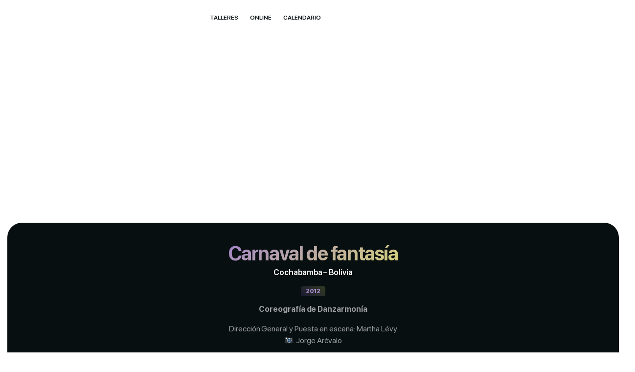

--- FILE ---
content_type: text/html; charset=UTF-8
request_url: https://danzamoderna.es/portfolio/carnaval-de-fantasia/
body_size: 34541
content:
<!doctype html>
<html lang="es" prefix="og: https://ogp.me/ns#">
<head>
	<meta charset="UTF-8">
	<meta name="viewport" content="width=device-width, initial-scale=1">
	<link rel="profile" href="https://gmpg.org/xfn/11">

		<style>img:is([sizes="auto" i], [sizes^="auto," i]) { contain-intrinsic-size: 3000px 1500px }</style>
	
<!-- Optimización para motores de búsqueda de Rank Math -  https://rankmath.com/ -->
<title>Carnaval de fantasía &#045; Danza Moderna</title>
<meta name="description" content="Cochabamba – Bolivia"/>
<meta name="robots" content="follow, index, max-snippet:-1, max-video-preview:-1, max-image-preview:large"/>
<link rel="canonical" href="https://danzamoderna.es/portfolio/carnaval-de-fantasia/" />
<meta property="og:locale" content="es_ES" />
<meta property="og:type" content="article" />
<meta property="og:title" content="Carnaval de fantasía &#045; Danza Moderna" />
<meta property="og:description" content="Cochabamba – Bolivia" />
<meta property="og:url" content="https://danzamoderna.es/portfolio/carnaval-de-fantasia/" />
<meta property="og:site_name" content="Danza Moderna - Técnica Graham España" />
<meta property="og:updated_time" content="2025-11-29T15:04:31+00:00" />
<meta property="og:image" content="https://danzamoderna.es/wp-content/uploads/2022/10/Danzarmonia_2021_Carnaval-de-Fantasia_1.jpg" />
<meta property="og:image:secure_url" content="https://danzamoderna.es/wp-content/uploads/2022/10/Danzarmonia_2021_Carnaval-de-Fantasia_1.jpg" />
<meta property="og:image:width" content="1172" />
<meta property="og:image:height" content="810" />
<meta property="og:image:alt" content="Carnaval de fantasía" />
<meta property="og:image:type" content="image/jpeg" />
<meta name="twitter:card" content="summary_large_image" />
<meta name="twitter:title" content="Carnaval de fantasía &#045; Danza Moderna" />
<meta name="twitter:description" content="Cochabamba – Bolivia" />
<meta name="twitter:image" content="https://danzamoderna.es/wp-content/uploads/2022/10/Danzarmonia_2021_Carnaval-de-Fantasia_1.jpg" />
<!-- /Plugin Rank Math WordPress SEO -->

<link rel='dns-prefetch' href='//www.googletagmanager.com' />
<link rel="alternate" type="application/rss+xml" title="Danza Moderna &raquo; Feed" href="https://danzamoderna.es/feed/" />
<link rel="alternate" type="application/rss+xml" title="Danza Moderna &raquo; Feed de los comentarios" href="https://danzamoderna.es/comments/feed/" />
<link rel="preload" href="https://danzamoderna.es/wp-content/uploads/2022/11/SFProDisplay-Ultralight.woff" as="font" type="font/woff" crossorigin="anonymous"> <link rel="preload" href="https://danzamoderna.es/wp-content/uploads/2022/11/SFProDisplay-Thin.woff" as="font" type="font/woff" crossorigin="anonymous"> <link rel="preload" href="https://danzamoderna.es/wp-content/uploads/2022/11/SFProDisplay-Light.woff" as="font" type="font/woff" crossorigin="anonymous"> <link rel="preload" href="https://danzamoderna.es/wp-content/uploads/2022/11/SFProDisplay-Regular.woff" as="font" type="font/woff" crossorigin="anonymous"> <link rel="preload" href="https://danzamoderna.es/wp-content/uploads/2022/11/SFProDisplay-Medium.woff" as="font" type="font/woff" crossorigin="anonymous"> <link rel="preload" href="https://danzamoderna.es/wp-content/uploads/2022/11/SFProDisplay-Semibold.woff" as="font" type="font/woff" crossorigin="anonymous"> <link rel="preload" href="https://danzamoderna.es/wp-content/uploads/2022/11/SFProDisplay-Bold.woff" as="font" type="font/woff" crossorigin="anonymous"> <link rel="preload" href="https://danzamoderna.es/wp-content/uploads/2022/11/SFProDisplay-Heavy.woff" as="font" type="font/woff" crossorigin="anonymous"> <link rel="preload" href="https://danzamoderna.es/wp-content/uploads/2022/11/SFProDisplay-Black.woff" as="font" type="font/woff" crossorigin="anonymous"> <script>
window._wpemojiSettings = {"baseUrl":"https:\/\/s.w.org\/images\/core\/emoji\/16.0.1\/72x72\/","ext":".png","svgUrl":"https:\/\/s.w.org\/images\/core\/emoji\/16.0.1\/svg\/","svgExt":".svg","source":{"concatemoji":"https:\/\/danzamoderna.es\/wp-includes\/js\/wp-emoji-release.min.js?ver=6.8.3"}};
/*! This file is auto-generated */
!function(s,n){var o,i,e;function c(e){try{var t={supportTests:e,timestamp:(new Date).valueOf()};sessionStorage.setItem(o,JSON.stringify(t))}catch(e){}}function p(e,t,n){e.clearRect(0,0,e.canvas.width,e.canvas.height),e.fillText(t,0,0);var t=new Uint32Array(e.getImageData(0,0,e.canvas.width,e.canvas.height).data),a=(e.clearRect(0,0,e.canvas.width,e.canvas.height),e.fillText(n,0,0),new Uint32Array(e.getImageData(0,0,e.canvas.width,e.canvas.height).data));return t.every(function(e,t){return e===a[t]})}function u(e,t){e.clearRect(0,0,e.canvas.width,e.canvas.height),e.fillText(t,0,0);for(var n=e.getImageData(16,16,1,1),a=0;a<n.data.length;a++)if(0!==n.data[a])return!1;return!0}function f(e,t,n,a){switch(t){case"flag":return n(e,"\ud83c\udff3\ufe0f\u200d\u26a7\ufe0f","\ud83c\udff3\ufe0f\u200b\u26a7\ufe0f")?!1:!n(e,"\ud83c\udde8\ud83c\uddf6","\ud83c\udde8\u200b\ud83c\uddf6")&&!n(e,"\ud83c\udff4\udb40\udc67\udb40\udc62\udb40\udc65\udb40\udc6e\udb40\udc67\udb40\udc7f","\ud83c\udff4\u200b\udb40\udc67\u200b\udb40\udc62\u200b\udb40\udc65\u200b\udb40\udc6e\u200b\udb40\udc67\u200b\udb40\udc7f");case"emoji":return!a(e,"\ud83e\udedf")}return!1}function g(e,t,n,a){var r="undefined"!=typeof WorkerGlobalScope&&self instanceof WorkerGlobalScope?new OffscreenCanvas(300,150):s.createElement("canvas"),o=r.getContext("2d",{willReadFrequently:!0}),i=(o.textBaseline="top",o.font="600 32px Arial",{});return e.forEach(function(e){i[e]=t(o,e,n,a)}),i}function t(e){var t=s.createElement("script");t.src=e,t.defer=!0,s.head.appendChild(t)}"undefined"!=typeof Promise&&(o="wpEmojiSettingsSupports",i=["flag","emoji"],n.supports={everything:!0,everythingExceptFlag:!0},e=new Promise(function(e){s.addEventListener("DOMContentLoaded",e,{once:!0})}),new Promise(function(t){var n=function(){try{var e=JSON.parse(sessionStorage.getItem(o));if("object"==typeof e&&"number"==typeof e.timestamp&&(new Date).valueOf()<e.timestamp+604800&&"object"==typeof e.supportTests)return e.supportTests}catch(e){}return null}();if(!n){if("undefined"!=typeof Worker&&"undefined"!=typeof OffscreenCanvas&&"undefined"!=typeof URL&&URL.createObjectURL&&"undefined"!=typeof Blob)try{var e="postMessage("+g.toString()+"("+[JSON.stringify(i),f.toString(),p.toString(),u.toString()].join(",")+"));",a=new Blob([e],{type:"text/javascript"}),r=new Worker(URL.createObjectURL(a),{name:"wpTestEmojiSupports"});return void(r.onmessage=function(e){c(n=e.data),r.terminate(),t(n)})}catch(e){}c(n=g(i,f,p,u))}t(n)}).then(function(e){for(var t in e)n.supports[t]=e[t],n.supports.everything=n.supports.everything&&n.supports[t],"flag"!==t&&(n.supports.everythingExceptFlag=n.supports.everythingExceptFlag&&n.supports[t]);n.supports.everythingExceptFlag=n.supports.everythingExceptFlag&&!n.supports.flag,n.DOMReady=!1,n.readyCallback=function(){n.DOMReady=!0}}).then(function(){return e}).then(function(){var e;n.supports.everything||(n.readyCallback(),(e=n.source||{}).concatemoji?t(e.concatemoji):e.wpemoji&&e.twemoji&&(t(e.twemoji),t(e.wpemoji)))}))}((window,document),window._wpemojiSettings);
</script>
<link rel='stylesheet' id='font-awesome-5-all-css' href='https://danzamoderna.es/wp-content/plugins/elementor/assets/lib/font-awesome/css/all.min.css?ver=3.30.1' media='all' />
<link rel='stylesheet' id='font-awesome-4-shim-css' href='https://danzamoderna.es/wp-content/plugins/elementor/assets/lib/font-awesome/css/v4-shims.min.css?ver=3.30.1' media='all' />
<style id='wp-emoji-styles-inline-css'>

	img.wp-smiley, img.emoji {
		display: inline !important;
		border: none !important;
		box-shadow: none !important;
		height: 1em !important;
		width: 1em !important;
		margin: 0 0.07em !important;
		vertical-align: -0.1em !important;
		background: none !important;
		padding: 0 !important;
	}
</style>
<style id='classic-theme-styles-inline-css'>
/*! This file is auto-generated */
.wp-block-button__link{color:#fff;background-color:#32373c;border-radius:9999px;box-shadow:none;text-decoration:none;padding:calc(.667em + 2px) calc(1.333em + 2px);font-size:1.125em}.wp-block-file__button{background:#32373c;color:#fff;text-decoration:none}
</style>
<link rel='stylesheet' id='contact-form-7-css' href='https://danzamoderna.es/wp-content/plugins/contact-form-7/includes/css/styles.css?ver=6.1.4' media='all' />
<link rel='stylesheet' id='cute-alert-css' href='https://danzamoderna.es/wp-content/plugins/metform/public/assets/lib/cute-alert/style.css?ver=4.0.7' media='all' />
<link rel='stylesheet' id='text-editor-style-css' href='https://danzamoderna.es/wp-content/plugins/metform/public/assets/css/text-editor.css?ver=4.0.7' media='all' />
<link rel='stylesheet' id='metform-pro-style-css' href='https://danzamoderna.es/wp-content/plugins/metform-pro/public/assets/css/style.min.css?ver=3.9.1' media='all' />
<link rel='stylesheet' id='dflip-style-css' href='https://danzamoderna.es/wp-content/plugins/3d-flipbook-dflip-lite/assets/css/dflip.min.css?ver=2.4.20' media='all' />
<link rel='stylesheet' id='e-animation-grow-css' href='https://danzamoderna.es/wp-content/plugins/elementor/assets/lib/animations/styles/e-animation-grow.min.css?ver=3.30.1' media='all' />
<link rel='stylesheet' id='elementor-frontend-css' href='https://danzamoderna.es/wp-content/uploads/elementor/css/custom-frontend.min.css?ver=1768749266' media='all' />
<style id='elementor-frontend-inline-css'>
.elementor-kit-5{--e-global-color-uicore_primary:#8758F4;--e-global-color-uicore_secondary:#E5EE6D;--e-global-color-uicore_accent:#04C568;--e-global-color-uicore_headline:#1A1A1A;--e-global-color-uicore_body:#7A7A7A;--e-global-color-uicore_dark:#080F11;--e-global-color-uicore_light:#F2F2F2;--e-global-color-uicore_white:#FFFFFF;--e-global-color-b1db98f:#F5F5F7;--e-global-color-2a6e360:#161C1E;--e-global-color-4a0b2b1:#F4B7E9;--e-global-typography-uicore_primary-font-family:"SF Pro Display";--e-global-typography-uicore_primary-font-weight:600;--e-global-typography-uicore_secondary-font-family:"SF Pro Display";--e-global-typography-uicore_secondary-font-weight:500;--e-global-typography-uicore_text-font-family:"SF Pro Display";--e-global-typography-uicore_text-font-weight:normal;--e-global-typography-uicore_accent-font-family:"Lora";--e-global-typography-uicore_accent-font-weight:normal;}.elementor-kit-5 input[type="button"],.elementor-kit-5 input[type="submit"],.elementor-kit-5 [type="submit"],.elementor-kit-5 .wp-block-button__link,.uicore-mobile-menu-wrapper .uicore-cta-wrapper a,.uicore-left-menu .uicore-cta-wrapper a,.wc-block-components-button:not(.is-link),.elementor-kit-5 .elementor-button.elementor-button,.elementor-kit-5 .elementor-button:not(.bdt-offcanvas-button),.elementor-kit-5 .bdt-button-primary,.elementor-kit-5 .bdt-ep-button,button.metform-btn,button.metform-btn:not(.toggle),.elementor-kit-5 .bdt-callout a.bdt-callout-button,.elementor-kit-5 .tutor-button,.elementor-kit-5 .tutor-login-form-wrap input[type="submit"],.uicore-navbar a.uicore-btn,.elementor-kit-5 .bdt-contact-form .elementor-button{background-color:var( --e-global-color-uicore_primary );font-family:"SF Pro Display", Sans-serif;font-size:14px;font-weight:600;text-transform:none;line-height:1em;letter-spacing:0em;color:var( --e-global-color-uicore_dark );border-style:none;}.elementor-kit-5 input[type="button"]:hover,.elementor-kit-5 input[type="button"]:focus,.elementor-kit-5 input[type="submit"]:hover,.elementor-kit-5 input[type="submit"]:focus,.elementor-kit-5 [type="submit"]:hover,.elementor-kit-5 [type="submit"]:focus,.elementor-kit-5 .wp-block-button__link:hover,.elementor-kit-5 .wp-block-button__link:focus,.uicore-mobile-menu-wrapper .uicore-cta-wrapper a:hover,.uicore-mobile-menu-wrapper .uicore-cta-wrapper a:focus,.uicore-left-menu .uicore-cta-wrapper a:hover,.uicore-left-menu .uicore-cta-wrapper a:focus,.wc-block-components-button:not(.is-link):hover,.wc-block-components-button:not(.is-link):focus,.elementor-kit-5 .elementor-button.elementor-button:hover,.elementor-kit-5 .elementor-button.elementor-button:focus,.elementor-kit-5 .elementor-button:not(.bdt-offcanvas-button):hover,.elementor-kit-5 .elementor-button:not(.bdt-offcanvas-button):focus,.elementor-kit-5 .bdt-button-primary:hover,.elementor-kit-5 .bdt-button-primary:focus,.elementor-kit-5 .bdt-ep-button:hover,.elementor-kit-5 .bdt-ep-button:focus,button.metform-btn:hover,button.metform-btn:focus,button.metform-btn:not(.toggle):hover,button.metform-btn:not(.toggle):focus,.elementor-kit-5 .bdt-callout a.bdt-callout-button:hover,.elementor-kit-5 .bdt-callout a.bdt-callout-button:focus,.elementor-kit-5 .tutor-button:hover,.elementor-kit-5 .tutor-button:focus,.elementor-kit-5 .tutor-login-form-wrap input[type="submit"]:hover,.elementor-kit-5 .tutor-login-form-wrap input[type="submit"]:focus,.uicore-navbar a.uicore-btn:hover,.uicore-navbar a.uicore-btn:focus,.elementor-kit-5 .bdt-contact-form .elementor-button:hover,.elementor-kit-5 .bdt-contact-form .elementor-button:focus,.uicore-navbar a.uicore-btn:hover,.uicore-navbar a.uicore-btn:focus,.uicore-transparent:not(.uicore-scrolled) .uicore-btn.uicore-inverted:hover,.uicore-transparent:not(.uicore-scrolled) .uicore-btn.uicore-inverted:focus,.elementor-kit-5 .metform-btn:hover,.elementor-kit-5 .metform-btn:focus{background-color:var( --e-global-color-uicore_secondary );color:var( --e-global-color-uicore_dark );}.elementor-kit-5 input[type="button"],.elementor-kit-5 input[type="submit"],.elementor-kit-5 [type="submit"],.elementor-kit-5 .wp-block-button__link,.uicore-mobile-menu-wrapper .uicore-cta-wrapper a,.uicore-left-menu .uicore-cta-wrapper a,.wc-block-components-button:not(.is-link),.elementor-kit-5 .elementor-button.elementor-button,.elementor-kit-5 .elementor-button:not(.bdt-offcanvas-button),.elementor-kit-5 .bdt-button-primary,.elementor-kit-5 .bdt-ep-button,button.metform-btn,button.metform-btn:not(.toggle),.elementor-kit-5 .bdt-callout a.bdt-callout-button,.elementor-kit-5 .tutor-button,.elementor-kit-5 .tutor-login-form-wrap input[type="submit"],.uicore-navbar a.uicore-btn,.elementor-kit-5 .bdt-contact-form .elementor-button, .quantity input, .coupon input{border-radius:50px 50px 50px 50px;}.elementor-kit-5 input[type="button"],.elementor-kit-5 input[type="submit"],.elementor-kit-5 [type="submit"],.elementor-kit-5 .wp-block-button__link,.uicore-mobile-menu-wrapper .uicore-cta-wrapper a,.uicore-left-menu .uicore-cta-wrapper a,.wc-block-components-button:not(.is-link),.elementor-kit-5 .elementor-button.elementor-button,.elementor-kit-5 .elementor-button:not(.bdt-offcanvas-button),.elementor-kit-5 .bdt-button-primary,.elementor-kit-5 .bdt-ep-button,button.metform-btn,button.metform-btn:not(.toggle),.elementor-kit-5 .bdt-callout a.bdt-callout-button,.elementor-kit-5 .tutor-button,.elementor-kit-5 .tutor-login-form-wrap input[type="submit"], .bdt-contact-form button.elementor-button.bdt-button{padding:20px 25px 20px 25px;}.uicore-section.uicore-box nav.uicore-container,
                    .uicore-section.uicore-box > .uicore-container, .uicore-ham-creative .uicore-navigation-content,
                    .container-width .uicore-megamenu > .elementor,
                    #wrapper-navbar.uicore-section.uicore-box .uicore-container .uicore-megamenu .uicore-section.uicore-box .uicore-container,
                    #wrapper-navbar.uicore-section.uicore-section-full_width .uicore-container .uicore-megamenu .uicore-section.uicore-box .uicore-container
                    {max-width:1600px;}.e-container{--container-max-width:1600px;}.elementor-widget:not(:last-child){margin-block-end:20px;}.elementor-element{--widgets-spacing:20px 20px;--widgets-spacing-row:20px;--widgets-spacing-column:20px;}{}h1.entry-title{display:var(--page-title-display);}@media(max-width:1000px){.elementor-kit-5 input[type="button"],.elementor-kit-5 input[type="submit"],.elementor-kit-5 [type="submit"],.elementor-kit-5 .wp-block-button__link,.uicore-mobile-menu-wrapper .uicore-cta-wrapper a,.uicore-left-menu .uicore-cta-wrapper a,.wc-block-components-button:not(.is-link),.elementor-kit-5 .elementor-button.elementor-button,.elementor-kit-5 .elementor-button:not(.bdt-offcanvas-button),.elementor-kit-5 .bdt-button-primary,.elementor-kit-5 .bdt-ep-button,button.metform-btn,button.metform-btn:not(.toggle),.elementor-kit-5 .bdt-callout a.bdt-callout-button,.elementor-kit-5 .tutor-button,.elementor-kit-5 .tutor-login-form-wrap input[type="submit"],.uicore-navbar a.uicore-btn,.elementor-kit-5 .bdt-contact-form .elementor-button{font-size:15px;}.elementor-kit-5 input[type="button"],.elementor-kit-5 input[type="submit"],.elementor-kit-5 [type="submit"],.elementor-kit-5 .wp-block-button__link,.uicore-mobile-menu-wrapper .uicore-cta-wrapper a,.uicore-left-menu .uicore-cta-wrapper a,.wc-block-components-button:not(.is-link),.elementor-kit-5 .elementor-button.elementor-button,.elementor-kit-5 .elementor-button:not(.bdt-offcanvas-button),.elementor-kit-5 .bdt-button-primary,.elementor-kit-5 .bdt-ep-button,button.metform-btn,button.metform-btn:not(.toggle),.elementor-kit-5 .bdt-callout a.bdt-callout-button,.elementor-kit-5 .tutor-button,.elementor-kit-5 .tutor-login-form-wrap input[type="submit"], .bdt-contact-form button.elementor-button.bdt-button{padding:21px 38px 21px 38px;}.uicore-section.uicore-box nav.uicore-container,
                    .uicore-section.uicore-box > .uicore-container, .uicore-ham-creative .uicore-navigation-content,
                    .container-width .uicore-megamenu > .elementor,
                    #wrapper-navbar.uicore-section.uicore-box .uicore-container .uicore-megamenu .uicore-section.uicore-box .uicore-container,
                    #wrapper-navbar.uicore-section.uicore-section-full_width .uicore-container .uicore-megamenu .uicore-section.uicore-box .uicore-container
                    {max-width:1024px;}.e-container{--container-max-width:1024px;}}@media(max-width:768px){.elementor-kit-5 input[type="button"],.elementor-kit-5 input[type="submit"],.elementor-kit-5 [type="submit"],.elementor-kit-5 .wp-block-button__link,.uicore-mobile-menu-wrapper .uicore-cta-wrapper a,.uicore-left-menu .uicore-cta-wrapper a,.wc-block-components-button:not(.is-link),.elementor-kit-5 .elementor-button.elementor-button,.elementor-kit-5 .elementor-button:not(.bdt-offcanvas-button),.elementor-kit-5 .bdt-button-primary,.elementor-kit-5 .bdt-ep-button,button.metform-btn,button.metform-btn:not(.toggle),.elementor-kit-5 .bdt-callout a.bdt-callout-button,.elementor-kit-5 .tutor-button,.elementor-kit-5 .tutor-login-form-wrap input[type="submit"],.uicore-navbar a.uicore-btn,.elementor-kit-5 .bdt-contact-form .elementor-button{font-size:14px;}.elementor-kit-5 input[type="button"],.elementor-kit-5 input[type="submit"],.elementor-kit-5 [type="submit"],.elementor-kit-5 .wp-block-button__link,.uicore-mobile-menu-wrapper .uicore-cta-wrapper a,.uicore-left-menu .uicore-cta-wrapper a,.wc-block-components-button:not(.is-link),.elementor-kit-5 .elementor-button.elementor-button,.elementor-kit-5 .elementor-button:not(.bdt-offcanvas-button),.elementor-kit-5 .bdt-button-primary,.elementor-kit-5 .bdt-ep-button,button.metform-btn,button.metform-btn:not(.toggle),.elementor-kit-5 .bdt-callout a.bdt-callout-button,.elementor-kit-5 .tutor-button,.elementor-kit-5 .tutor-login-form-wrap input[type="submit"], .bdt-contact-form button.elementor-button.bdt-button{padding:20px 38px 20px 38px;}.uicore-section.uicore-box nav.uicore-container,
                    .uicore-section.uicore-box > .uicore-container, .uicore-ham-creative .uicore-navigation-content,
                    .container-width .uicore-megamenu > .elementor,
                    #wrapper-navbar.uicore-section.uicore-box .uicore-container .uicore-megamenu .uicore-section.uicore-box .uicore-container,
                    #wrapper-navbar.uicore-section.uicore-section-full_width .uicore-container .uicore-megamenu .uicore-section.uicore-box .uicore-container
                    {max-width:767px;}.e-container{--container-max-width:767px;}}
.elementor-21572 .elementor-element.elementor-element-71ae743:not(.elementor-motion-effects-element-type-background), .elementor-21572 .elementor-element.elementor-element-71ae743 > .elementor-motion-effects-container > .elementor-motion-effects-layer{background-image:url("https://danzamoderna.es/wp-content/uploads/2022/10/portfolio.jpg");background-position:0px -260px;background-repeat:no-repeat;background-size:cover;}.elementor-21572 .elementor-element.elementor-element-71ae743 > .elementor-container{min-height:400px;}.elementor-21572 .elementor-element.elementor-element-71ae743{transition:background 0.3s, border 0.3s, border-radius 0.3s, box-shadow 0.3s;}.elementor-21572 .elementor-element.elementor-element-71ae743 > .elementor-background-overlay{transition:background 0.3s, border-radius 0.3s, opacity 0.3s;}.elementor-21572 .elementor-element.elementor-element-c2d0f52, .elementor-21572 .elementor-element.elementor-element-c2d0f52 > .elementor-background-overlay{border-radius:30px 30px 30px 30px;}.elementor-21572 .elementor-element.elementor-element-c2d0f52{transition:background 0.3s, border 0.3s, border-radius 0.3s, box-shadow 0.3s;margin-top:-85px;margin-bottom:0px;padding:0px 40px 0px 40px;}.elementor-21572 .elementor-element.elementor-element-c2d0f52 > .elementor-background-overlay{transition:background 0.3s, border-radius 0.3s, opacity 0.3s;}.elementor-21572 .elementor-element.elementor-element-c25baf6:not(.elementor-motion-effects-element-type-background) > .elementor-widget-wrap, .elementor-21572 .elementor-element.elementor-element-c25baf6 > .elementor-widget-wrap > .elementor-motion-effects-container > .elementor-motion-effects-layer{background-color:#FFFFFF4F;}.elementor-21572 .elementor-element.elementor-element-c25baf6 > .elementor-element-populated, .elementor-21572 .elementor-element.elementor-element-c25baf6 > .elementor-element-populated > .elementor-background-overlay, .elementor-21572 .elementor-element.elementor-element-c25baf6 > .elementor-background-slideshow{border-radius:30px 30px 30px 30px;}.elementor-21572 .elementor-element.elementor-element-c25baf6 > .elementor-element-populated{transition:background 0.3s, border 0.3s, border-radius 0.3s, box-shadow 0.3s;}.elementor-21572 .elementor-element.elementor-element-c25baf6 > .elementor-element-populated > .elementor-background-overlay{transition:background 0.3s, border-radius 0.3s, opacity 0.3s;}.elementor-21572 .elementor-element.elementor-element-0dfe3e4{--spacer-size:129px;}.elementor-21572 .elementor-element.elementor-element-4c8f315, .elementor-21572 .elementor-element.elementor-element-4c8f315 > .elementor-background-overlay{border-radius:30px 30px 30px 30px;}.elementor-21572 .elementor-element.elementor-element-4c8f315{transition:background 0.3s, border 0.3s, border-radius 0.3s, box-shadow 0.3s;margin-top:-120px;margin-bottom:0px;padding:0px 20px 0px 20px;}.elementor-21572 .elementor-element.elementor-element-4c8f315 > .elementor-background-overlay{transition:background 0.3s, border-radius 0.3s, opacity 0.3s;}.elementor-21572 .elementor-element.elementor-element-a460059:not(.elementor-motion-effects-element-type-background) > .elementor-widget-wrap, .elementor-21572 .elementor-element.elementor-element-a460059 > .elementor-widget-wrap > .elementor-motion-effects-container > .elementor-motion-effects-layer{background-color:#FFFFFFBF;}.elementor-21572 .elementor-element.elementor-element-a460059 > .elementor-element-populated, .elementor-21572 .elementor-element.elementor-element-a460059 > .elementor-element-populated > .elementor-background-overlay, .elementor-21572 .elementor-element.elementor-element-a460059 > .elementor-background-slideshow{border-radius:30px 30px 30px 30px;}.elementor-21572 .elementor-element.elementor-element-a460059 > .elementor-element-populated{transition:background 0.3s, border 0.3s, border-radius 0.3s, box-shadow 0.3s;}.elementor-21572 .elementor-element.elementor-element-a460059 > .elementor-element-populated > .elementor-background-overlay{transition:background 0.3s, border-radius 0.3s, opacity 0.3s;}.elementor-21572 .elementor-element.elementor-element-fd29462{--spacer-size:129px;}.elementor-21572 .elementor-element.elementor-element-a394a0a, .elementor-21572 .elementor-element.elementor-element-a394a0a > .elementor-background-overlay{border-radius:30px 30px 30px 30px;}.elementor-21572 .elementor-element.elementor-element-a394a0a{transition:background 0.3s, border 0.3s, border-radius 0.3s, box-shadow 0.3s;margin-top:-125px;margin-bottom:0px;padding:0px 0px 0px 0px;}.elementor-21572 .elementor-element.elementor-element-a394a0a > .elementor-background-overlay{transition:background 0.3s, border-radius 0.3s, opacity 0.3s;}.elementor-21572 .elementor-element.elementor-element-1b0b7f6:not(.elementor-motion-effects-element-type-background) > .elementor-widget-wrap, .elementor-21572 .elementor-element.elementor-element-1b0b7f6 > .elementor-widget-wrap > .elementor-motion-effects-container > .elementor-motion-effects-layer{background-color:#FFFFFF;}.elementor-21572 .elementor-element.elementor-element-1b0b7f6 > .elementor-element-populated, .elementor-21572 .elementor-element.elementor-element-1b0b7f6 > .elementor-element-populated > .elementor-background-overlay, .elementor-21572 .elementor-element.elementor-element-1b0b7f6 > .elementor-background-slideshow{border-radius:30px 30px 30px 30px;}.elementor-21572 .elementor-element.elementor-element-1b0b7f6 > .elementor-element-populated{transition:background 0.3s, border 0.3s, border-radius 0.3s, box-shadow 0.3s;}.elementor-21572 .elementor-element.elementor-element-1b0b7f6 > .elementor-element-populated > .elementor-background-overlay{transition:background 0.3s, border-radius 0.3s, opacity 0.3s;}.elementor-21572 .elementor-element.elementor-element-3f971b0{--spacer-size:40px;}.elementor-21572 .elementor-element.elementor-element-48f39ac0, .elementor-21572 .elementor-element.elementor-element-48f39ac0 > .elementor-background-overlay{border-radius:0px 0px 0px 0px;}.elementor-21572 .elementor-element.elementor-element-48f39ac0{transition:background 0.3s, border 0.3s, border-radius 0.3s, box-shadow 0.3s;margin-top:-60px;margin-bottom:0px;padding:15px 15px 15px 15px;z-index:4;}.elementor-21572 .elementor-element.elementor-element-48f39ac0 > .elementor-background-overlay{transition:background 0.3s, border-radius 0.3s, opacity 0.3s;}.elementor-21572 .elementor-element.elementor-element-6eb58e81:not(.elementor-motion-effects-element-type-background) > .elementor-widget-wrap, .elementor-21572 .elementor-element.elementor-element-6eb58e81 > .elementor-widget-wrap > .elementor-motion-effects-container > .elementor-motion-effects-layer{background-color:var( --e-global-color-uicore_dark );}.elementor-21572 .elementor-element.elementor-element-6eb58e81 > .elementor-element-populated, .elementor-21572 .elementor-element.elementor-element-6eb58e81 > .elementor-element-populated > .elementor-background-overlay, .elementor-21572 .elementor-element.elementor-element-6eb58e81 > .elementor-background-slideshow{border-radius:30px 30px 30px 30px;}.elementor-21572 .elementor-element.elementor-element-6eb58e81 > .elementor-element-populated{transition:background 0.3s, border 0.3s, border-radius 0.3s, box-shadow 0.3s;margin:0px 0px 0px 0px;--e-column-margin-right:0px;--e-column-margin-left:0px;padding:40px 0px 40px 0px;}.elementor-21572 .elementor-element.elementor-element-6eb58e81 > .elementor-element-populated > .elementor-background-overlay{transition:background 0.3s, border-radius 0.3s, opacity 0.3s;}.elementor-21572 .elementor-element.elementor-element-1c668050 > .elementor-container{max-width:1600px;}.elementor-21572 .elementor-element.elementor-element-1c668050{margin-top:0px;margin-bottom:0px;padding:0px 0px 0px 0px;}.elementor-21572 .elementor-element.elementor-element-7eaf4ff.elementor-column > .elementor-widget-wrap{justify-content:center;}.elementor-21572 .elementor-element.elementor-element-7eaf4ff > .elementor-element-populated{padding:0px 220px 0px 220px;}.elementor-21572 .elementor-element.elementor-element-fa23113{width:100%;max-width:100%;text-align:center;}.elementor-21572 .elementor-element.elementor-element-fa23113 > .elementor-widget-container{margin:0px 0px 0px 0px;padding:0px 0px 0px 0px;}.elementor-21572 .elementor-element.elementor-element-fa23113 .elementor-heading-title{font-size:40px;font-weight:bold;color:#FFFFFF;}.elementor-21572 .elementor-element.elementor-element-dbd9304 > .elementor-widget-container{margin:-12px 0px 0px 0px;}.elementor-21572 .elementor-element.elementor-element-dbd9304{text-align:center;}.elementor-21572 .elementor-element.elementor-element-dbd9304 .elementor-heading-title{font-weight:600;color:#FFFFFF;}.elementor-21572 .elementor-element.elementor-element-e1f7b60{width:auto;max-width:auto;text-align:center;}.elementor-21572 .elementor-element.elementor-element-e1f7b60 > .elementor-widget-container{background-color:transparent;margin:0px 0px 15px 0px;padding:2px 10px 2px 10px;background-image:linear-gradient(40deg, #8758F426 0%, #E5EE6D33 100%);border-radius:4px 4px 4px 4px;}.elementor-21572 .elementor-element.elementor-element-e1f7b60 .elementor-heading-title{font-size:12px;font-weight:800;color:#A489C8;}.elementor-21572 .elementor-element.elementor-element-8f8af4a > .elementor-widget-container{margin:0px 0px 0px 0px;}.elementor-21572 .elementor-element.elementor-element-8f8af4a{text-align:center;color:#9C9FA0;}.elementor-21572 .elementor-element.elementor-element-51e18ef{margin-top:30px;margin-bottom:0px;padding:0px 0px 0px 0px;}.elementor-21572 .elementor-element.elementor-element-b9f5e59 > .elementor-widget-container{margin:-125px 0px -50px 0px;padding:0px 0px 0px 0px;}.elementor-21572 .elementor-element.elementor-element-51451c3{padding:25px 0px 25px 0px;}.elementor-21572 .elementor-element.elementor-element-e0b4ce9 > .elementor-element-populated{padding:15px 15px 15px 15px;}.elementor-21572 .elementor-element.elementor-element-0801917{text-align:center;}.elementor-21572 .elementor-element.elementor-element-0801917 img{width:30%;border-radius:4px 4px 4px 4px;}.elementor-21572 .elementor-element.elementor-element-c585e0f{padding:40px 0px 40px 0px;}.elementor-21572 .elementor-element.elementor-element-83e4405 .bdt-ep-advanced-image-gallery-thumbnail img{height:265px;}.elementor-21572 .elementor-element.elementor-element-83e4405 .bdt-ep-advanced-image-gallery.bdt-grid{margin-left:-15px;}.elementor-21572 .elementor-element.elementor-element-83e4405 .bdt-ep-advanced-image-gallery.bdt-grid > *{padding-left:15px;}.elementor-21572 .elementor-element.elementor-element-83e4405 .bdt-ep-advanced-image-gallery-item .bdt-ep-advanced-image-gallery-inner, .elementor-21572 .elementor-element.elementor-element-83e4405 .bdt-ep-advanced-image-gallery-thumbnail, .elementor-21572 .elementor-element.elementor-element-83e4405 .bdt-ep-advanced-image-gallery .bdt-overlay, .elementor-21572 .elementor-element.elementor-element-83e4405 .bdt-slider-container{border-radius:4px 4px 4px 4px;}.elementor-21572 .elementor-element.elementor-element-83e4405 .bdt-navigation-prev i,
					.elementor-21572 .elementor-element.elementor-element-83e4405 .bdt-navigation-next i{font-size:25px;}.elementor-21572 .elementor-element.elementor-element-83e4405 .bdt-navigation-prev{left:-60px;}.elementor-21572 .elementor-element.elementor-element-83e4405 .bdt-navigation-next{right:-60px;}.elementor-widget .tippy-tooltip .tippy-content{text-align:center;}@media(max-width:1000px){.elementor-21572 .elementor-element.elementor-element-71ae743 > .elementor-container{min-height:257px;}.elementor-21572 .elementor-element.elementor-element-71ae743:not(.elementor-motion-effects-element-type-background), .elementor-21572 .elementor-element.elementor-element-71ae743 > .elementor-motion-effects-container > .elementor-motion-effects-layer{background-position:0px 0px;}.elementor-21572 .elementor-element.elementor-element-7eaf4ff > .elementor-element-populated{padding:0px 0px 0px 0px;}.elementor-21572 .elementor-element.elementor-element-8f8af4a{z-index:1;}.elementor-21572 .elementor-element.elementor-element-0801917 img{width:65%;}}@media(max-width:768px){.elementor-21572 .elementor-element.elementor-element-71ae743 > .elementor-container{min-height:249px;}.elementor-21572 .elementor-element.elementor-element-71ae743:not(.elementor-motion-effects-element-type-background), .elementor-21572 .elementor-element.elementor-element-71ae743 > .elementor-motion-effects-container > .elementor-motion-effects-layer{background-position:-227px -50px;background-size:1000px auto;}.elementor-21572 .elementor-element.elementor-element-48f39ac0{margin-top:-50px;margin-bottom:0px;padding:0px 8px 0px 8px;}.elementor-21572 .elementor-element.elementor-element-6eb58e81 > .elementor-element-populated{padding:40px 0px 40px 0px;}.elementor-21572 .elementor-element.elementor-element-1c668050{padding:0px 0px 0px 0px;}.elementor-21572 .elementor-element.elementor-element-7eaf4ff > .elementor-element-populated{padding:0px 20px 0px 20px;}.elementor-21572 .elementor-element.elementor-element-fa23113{text-align:center;}.elementor-21572 .elementor-element.elementor-element-fa23113 .elementor-heading-title{font-size:30px;}.elementor-21572 .elementor-element.elementor-element-b9f5e59 > .elementor-widget-container{margin:-125px 0px -50px 0px;padding:0px 0px 0px 0px;}.elementor-21572 .elementor-element.elementor-element-0801917 img{width:75%;}.elementor-21572 .elementor-element.elementor-element-c585e0f{padding:0px 0px 40px 0px;}}/* Start custom CSS for html, class: .elementor-element-b9f5e59 */body {
	background: transparent;
}


*, *:before, *:after {
  -moz-box-sizing: border-box; -webkit-box-sizing: border-box; box-sizing: border-box;
 }


.mouse_scroll {
	display: block;
	margin: 0 auto;
	width: 24px;
	height: 100px;
	margin-top: 125px;
}


.m_scroll_arrows
{
  display: block;
  width: 5px;
  height: 5px;
  -ms-transform: rotate(45deg); /* IE 9 */
  -webkit-transform: rotate(45deg); /* Chrome, Safari, Opera */
  transform: rotate(45deg);
   
  border-right: 2px solid white;
  border-bottom: 2px solid white;
  margin: 0 0 3px 4px;
  
  width: 16px;
  height: 16px;
}


.unu
{
  margin-top: 1px;
}

.unu, .doi, .trei
{
    -webkit-animation: mouse-scroll 1s infinite;
    -moz-animation: mouse-scroll 1s infinite;
    animation: mouse-scroll 1s infinite;
  
}

.unu
{
  -webkit-animation-delay: .1s;
  -moz-animation-delay: .1s;
  -webkit-animation-direction: alternate;
  
  animation-direction: alternate;
  animation-delay: alternate;
}

.doi
{
  -webkit-animation-delay: .2s;
  -moz-animation-delay: .2s;
  -webkit-animation-direction: alternate;
  
  animation-delay: .2s;
  animation-direction: alternate;
  
  margin-top: -6px;
}

.trei
{
  -webkit-animation-delay: .3s;
  -moz-animation-delay: .3s;
  -webkit-animation-direction: alternate;
  
  animation-delay: .3s;
  animation-direction: alternate;
  
  
  margin-top: -6px;
}

.mouse {
  height: 42px;
  width: 24px;
  border-radius: 14px;
  transform: none;
  border: 2px solid white;
  top: 170px;
}

.wheel {
  height: 5px;
  width: 5px;
  display: block;
  margin: 5px auto;
  background: white;
  position: relative;
  
  height: 4px;
  width: 4px;
  border: 2px solid #A0A4A4;
  -webkit-border-radius: 8px;
          border-radius: 8px;
}

.wheel {
  -webkit-animation: mouse-wheel 0.6s linear infinite;
  -moz-animation: mouse-wheel 0.6s linear infinite;
  animation: mouse-wheel 0.6s linear infinite;
}

@-webkit-keyframes mouse-wheel{
   0% {
    opacity: 1;
    -webkit-transform: translateY(0);
    -ms-transform: translateY(0);
    transform: translateY(0);
  }

  100% {
    opacity: 0;
    -webkit-transform: translateY(6px);
    -ms-transform: translateY(6px);
    transform: translateY(6px);
  }
}
@-moz-keyframes mouse-wheel {
  0% { top: 1px; }
  25% { top: 2px; }
  50% { top: 3px;}
  75% { top: 2px;}
  100% { top: 1px;}
}
@-o-keyframes mouse-wheel {

   0% { top: 1px; }
  25% { top: 2px; }
  50% { top: 3px;}
  75% { top: 2px;}
  100% { top: 1px;}
}
@keyframes mouse-wheel {

   0% { top: 1px; }
  25% { top: 2px; }
  50% { top: 3px;}
  75% { top: 2px;}
  100% { top: 1px;}
}

@-webkit-keyframes mouse-scroll {

  0%   { opacity: 0;}
  50%  { opacity: .5;}
  100% { opacity: 1;}
}
@-moz-keyframes mouse-scroll {

  0%   { opacity: 0; }
  50%  { opacity: .5; }
  100% { opacity: 1; }
}
@-o-keyframes mouse-scroll {

  0%   { opacity: 0; }
  50%  { opacity: .5; }
  100% { opacity: 1; }
}
@keyframes mouse-scroll {

  0%   { opacity: 0; }
  50%  { opacity: .5; }
  100% { opacity: 1; }
}/* End custom CSS */
.elementor-21313 .elementor-element.elementor-element-29e8602{margin-top:0px;margin-bottom:0px;padding:15px 15px 30px 15px;z-index:9999;}.elementor-21313 .elementor-element.elementor-element-cc585de:not(.elementor-motion-effects-element-type-background) > .elementor-widget-wrap, .elementor-21313 .elementor-element.elementor-element-cc585de > .elementor-widget-wrap > .elementor-motion-effects-container > .elementor-motion-effects-layer{background-color:var( --e-global-color-uicore_dark );}.elementor-21313 .elementor-element.elementor-element-cc585de > .elementor-element-populated, .elementor-21313 .elementor-element.elementor-element-cc585de > .elementor-element-populated > .elementor-background-overlay, .elementor-21313 .elementor-element.elementor-element-cc585de > .elementor-background-slideshow{border-radius:30px 30px 30px 30px;}.elementor-21313 .elementor-element.elementor-element-cc585de > .elementor-element-populated{transition:background 0.3s, border 0.3s, border-radius 0.3s, box-shadow 0.3s;margin:0px 0px 0px 0px;--e-column-margin-right:0px;--e-column-margin-left:0px;padding:80px 0px 40px 0px;}.elementor-21313 .elementor-element.elementor-element-cc585de > .elementor-element-populated > .elementor-background-overlay{transition:background 0.3s, border-radius 0.3s, opacity 0.3s;}.elementor-21313 .elementor-element.elementor-element-cf0f845 > .elementor-container{max-width:1600px;}.elementor-21313 .elementor-element.elementor-element-cf0f845{margin-top:0px;margin-bottom:0px;padding:0px 0px 20px 0px;}.elementor-21313 .elementor-element.elementor-element-2b88a65 > .elementor-element-populated{margin:0px 0px 0px 0px;--e-column-margin-right:0px;--e-column-margin-left:0px;padding:0px 30px 0px 30px;}.elementor-21313 .elementor-element.elementor-element-97ade2e{text-align:left;}.elementor-21313 .elementor-element.elementor-element-97ade2e img{width:150px;}.elementor-21313 .elementor-element.elementor-element-acc74a2 > .elementor-widget-container{margin:10px 0px 0px 0px;padding:0px 0px 0px 0px;}.elementor-21313 .elementor-element.elementor-element-acc74a2{color:#FFFFFF;}.elementor-21313 .elementor-element.elementor-element-0f97686{--spacer-size:106px;}.elementor-21313 .elementor-element.elementor-element-60fc6b8 > .elementor-widget-container{margin:0px 0px 20px 0px;padding:0px 0px 0px 0px;}.elementor-21313 .elementor-element.elementor-element-60fc6b8 .elementor-icon-list-items:not(.elementor-inline-items) .elementor-icon-list-item:not(:last-child){padding-bottom:calc(16px/2);}.elementor-21313 .elementor-element.elementor-element-60fc6b8 .elementor-icon-list-items:not(.elementor-inline-items) .elementor-icon-list-item:not(:first-child){margin-top:calc(16px/2);}.elementor-21313 .elementor-element.elementor-element-60fc6b8 .elementor-icon-list-items.elementor-inline-items .elementor-icon-list-item{margin-right:calc(16px/2);margin-left:calc(16px/2);}.elementor-21313 .elementor-element.elementor-element-60fc6b8 .elementor-icon-list-items.elementor-inline-items{margin-right:calc(-16px/2);margin-left:calc(-16px/2);}body.rtl .elementor-21313 .elementor-element.elementor-element-60fc6b8 .elementor-icon-list-items.elementor-inline-items .elementor-icon-list-item:after{left:calc(-16px/2);}body:not(.rtl) .elementor-21313 .elementor-element.elementor-element-60fc6b8 .elementor-icon-list-items.elementor-inline-items .elementor-icon-list-item:after{right:calc(-16px/2);}.elementor-21313 .elementor-element.elementor-element-60fc6b8 .elementor-icon-list-icon i{color:var( --e-global-color-uicore_primary );transition:color 0.3s;}.elementor-21313 .elementor-element.elementor-element-60fc6b8 .elementor-icon-list-icon svg{fill:var( --e-global-color-uicore_primary );transition:fill 0.3s;}.elementor-21313 .elementor-element.elementor-element-60fc6b8 .elementor-icon-list-item:hover .elementor-icon-list-icon i{color:var( --e-global-color-uicore_secondary );}.elementor-21313 .elementor-element.elementor-element-60fc6b8 .elementor-icon-list-item:hover .elementor-icon-list-icon svg{fill:var( --e-global-color-uicore_secondary );}.elementor-21313 .elementor-element.elementor-element-60fc6b8{--e-icon-list-icon-size:22px;--icon-vertical-offset:0px;}.elementor-21313 .elementor-element.elementor-element-60fc6b8 .elementor-icon-list-text{transition:color 0.3s;}.elementor-21313 .elementor-element.elementor-element-0af9989 > .elementor-element-populated{text-align:center;margin:0px 0px 0px 0px;--e-column-margin-right:0px;--e-column-margin-left:0px;padding:0px 30px 0px 30px;}.elementor-21313 .elementor-element.elementor-element-efd7328 > .elementor-widget-container{margin:0px 0px 10px 0px;padding:0px 0px 0px 0px;}.elementor-21313 .elementor-element.elementor-element-efd7328{text-align:center;}.elementor-21313 .elementor-element.elementor-element-efd7328 .elementor-heading-title{font-size:18px;font-weight:800;color:#FFFFFF;}.elementor-21313 .elementor-element.elementor-element-db81147 .elementor-button{background-color:#02010100;font-size:15px;font-weight:bold;fill:#FFFFFF;color:#FFFFFF;}.elementor-21313 .elementor-element.elementor-element-db81147 .elementor-button:hover, .elementor-21313 .elementor-element.elementor-element-db81147 .elementor-button:focus{background-color:var( --e-global-color-uicore_secondary );color:var( --e-global-color-uicore_primary );}.elementor-21313 .elementor-element.elementor-element-db81147 .elementor-button:hover svg, .elementor-21313 .elementor-element.elementor-element-db81147 .elementor-button:focus svg{fill:var( --e-global-color-uicore_primary );}.elementor-21313 .elementor-element.elementor-element-a26d9c2 .elementor-button{background-color:#02010100;font-size:15px;font-weight:bold;fill:#FFFFFF;color:#FFFFFF;}.elementor-21313 .elementor-element.elementor-element-a26d9c2 .elementor-button:hover, .elementor-21313 .elementor-element.elementor-element-a26d9c2 .elementor-button:focus{background-color:var( --e-global-color-uicore_secondary );color:var( --e-global-color-uicore_primary );}.elementor-21313 .elementor-element.elementor-element-a26d9c2 .elementor-button:hover svg, .elementor-21313 .elementor-element.elementor-element-a26d9c2 .elementor-button:focus svg{fill:var( --e-global-color-uicore_primary );}.elementor-21313 .elementor-element.elementor-element-9b090b5 .elementor-button{background-color:#02010100;font-size:15px;font-weight:bold;fill:#FFFFFF;color:#FFFFFF;}.elementor-21313 .elementor-element.elementor-element-9b090b5 .elementor-button:hover, .elementor-21313 .elementor-element.elementor-element-9b090b5 .elementor-button:focus{background-color:var( --e-global-color-uicore_secondary );color:var( --e-global-color-uicore_primary );}.elementor-21313 .elementor-element.elementor-element-9b090b5 .elementor-button:hover svg, .elementor-21313 .elementor-element.elementor-element-9b090b5 .elementor-button:focus svg{fill:var( --e-global-color-uicore_primary );}.elementor-21313 .elementor-element.elementor-element-ce46f51 .elementor-button{background-color:#02010100;fill:var( --e-global-color-uicore_secondary );color:var( --e-global-color-uicore_secondary );}.elementor-21313 .elementor-element.elementor-element-ce46f51 .elementor-button:hover, .elementor-21313 .elementor-element.elementor-element-ce46f51 .elementor-button:focus{background-color:var( --e-global-color-uicore_accent );color:#FFFFFF;}.elementor-21313 .elementor-element.elementor-element-ce46f51 .elementor-button:hover svg, .elementor-21313 .elementor-element.elementor-element-ce46f51 .elementor-button:focus svg{fill:#FFFFFF;}.elementor-21313 .elementor-element.elementor-element-7223c24 > .elementor-element-populated{margin:0px 0px 0px 0px;--e-column-margin-right:0px;--e-column-margin-left:0px;padding:0px 30px 0px 70px;}.elementor-21313 .elementor-element.elementor-element-eb9a12a > .elementor-widget-container{margin:0px 0px 10px 0px;padding:0px 0px 0px 0px;}.elementor-21313 .elementor-element.elementor-element-eb9a12a{text-align:center;}.elementor-21313 .elementor-element.elementor-element-eb9a12a .elementor-heading-title{font-size:18px;font-weight:800;color:#FFFFFF;}.elementor-21313 .elementor-element.elementor-element-f48972d > .elementor-widget-container{margin:0px 0px 0px 0px;padding:0px 0px 0px 0px;}.elementor-21313 .elementor-element.elementor-element-f48972d .bdt-post-list .bdt-image img{border-style:solid;border-width:3px 3px 3px 3px;border-color:var( --e-global-color-uicore_primary );border-radius:16px 16px 16px 16px;overflow:hidden;padding:0px 0px 0px 0px;margin:0px 0px 0px 0px;transition-duration:0.3s;}.elementor-21313 .elementor-element.elementor-element-f48972d .bdt-post-list .bdt-image:hover img{border-color:var( --e-global-color-uicore_secondary );opacity:0.92;}.elementor-21313 .elementor-element.elementor-element-f48972d .bdt-post-list .bdt-title a{color:#FFFFFF;}.elementor-21313 .elementor-element.elementor-element-f48972d .bdt-post-list .bdt-title a:hover{color:#E5EE6D;}.elementor-21313 .elementor-element.elementor-element-f48972d .bdt-post-list .bdt-title{font-family:"Poppins", Sans-serif;font-weight:600;}.elementor-21313 .elementor-element.elementor-element-7496a4d{border-style:solid;border-width:1px 0px 0px 0px;border-color:#FBFBFD3D;margin-top:30px;margin-bottom:0px;padding:0px 0px 0px 0px;}.elementor-21313 .elementor-element.elementor-element-6fc0e2c > .elementor-widget-container{margin:15px 0px -40px 0px;padding:0px 0px 0px 20px;}.elementor-theme-builder-content-area{height:400px;}.elementor-location-header:before, .elementor-location-footer:before{content:"";display:table;clear:both;}.elementor-widget .tippy-tooltip .tippy-content{text-align:center;}@media(max-width:1000px){.elementor-21313 .elementor-element.elementor-element-29e8602{padding:15px 15px 80px 15px;z-index:99999999;}.elementor-21313 .elementor-element.elementor-element-2b88a65 > .elementor-element-populated{margin:0px 0px 50px 0px;--e-column-margin-right:0px;--e-column-margin-left:0px;}.elementor-21313 .elementor-element.elementor-element-97ade2e{text-align:center;}.elementor-21313 .elementor-element.elementor-element-acc74a2{text-align:center;}.elementor-21313 .elementor-element.elementor-element-0f97686{--spacer-size:10px;}.elementor-21313 .elementor-element.elementor-element-60fc6b8 .elementor-icon-list-items:not(.elementor-inline-items) .elementor-icon-list-item:not(:last-child){padding-bottom:calc(16px/2);}.elementor-21313 .elementor-element.elementor-element-60fc6b8 .elementor-icon-list-items:not(.elementor-inline-items) .elementor-icon-list-item:not(:first-child){margin-top:calc(16px/2);}.elementor-21313 .elementor-element.elementor-element-60fc6b8 .elementor-icon-list-items.elementor-inline-items .elementor-icon-list-item{margin-right:calc(16px/2);margin-left:calc(16px/2);}.elementor-21313 .elementor-element.elementor-element-60fc6b8 .elementor-icon-list-items.elementor-inline-items{margin-right:calc(-16px/2);margin-left:calc(-16px/2);}body.rtl .elementor-21313 .elementor-element.elementor-element-60fc6b8 .elementor-icon-list-items.elementor-inline-items .elementor-icon-list-item:after{left:calc(-16px/2);}body:not(.rtl) .elementor-21313 .elementor-element.elementor-element-60fc6b8 .elementor-icon-list-items.elementor-inline-items .elementor-icon-list-item:after{right:calc(-16px/2);}.elementor-21313 .elementor-element.elementor-element-60fc6b8{--e-icon-list-icon-size:20px;}.elementor-21313 .elementor-element.elementor-element-0af9989 > .elementor-element-populated{margin:50px 0px 0px 0px;--e-column-margin-right:0px;--e-column-margin-left:0px;}.elementor-21313 .elementor-element.elementor-element-efd7328{text-align:center;}.elementor-21313 .elementor-element.elementor-element-efd7328 .elementor-heading-title{font-size:17px;}.elementor-21313 .elementor-element.elementor-element-7223c24 > .elementor-element-populated{margin:50px 0px 0px 0px;--e-column-margin-right:0px;--e-column-margin-left:0px;padding:0px 30px 0px 30px;}.elementor-21313 .elementor-element.elementor-element-eb9a12a{text-align:center;}.elementor-21313 .elementor-element.elementor-element-eb9a12a .elementor-heading-title{font-size:17px;}.elementor-21313 .elementor-element.elementor-element-6fc0e2c{text-align:center;}}@media(max-width:768px){.elementor-21313 .elementor-element.elementor-element-29e8602{margin-top:0px;margin-bottom:0px;padding:8px 8px 35px 8px;}.elementor-21313 .elementor-element.elementor-element-cc585de > .elementor-element-populated{padding:40px 0px 40px 0px;}.elementor-21313 .elementor-element.elementor-element-cf0f845{padding:0px 0px 0px 0px;}.elementor-21313 .elementor-element.elementor-element-2b88a65.elementor-column > .elementor-widget-wrap{justify-content:center;}.elementor-21313 .elementor-element.elementor-element-2b88a65 > .elementor-element-populated{margin:0px 0px 0px 0px;--e-column-margin-right:0px;--e-column-margin-left:0px;}.elementor-21313 .elementor-element.elementor-element-97ade2e{width:auto;max-width:auto;text-align:center;}.elementor-21313 .elementor-element.elementor-element-97ade2e > .elementor-widget-container{margin:0px 0px 0px 0px;padding:0px 0px 0px 0px;}.elementor-21313 .elementor-element.elementor-element-97ade2e img{width:140px;max-width:100%;}.elementor-21313 .elementor-element.elementor-element-acc74a2{text-align:center;}.elementor-21313 .elementor-element.elementor-element-60fc6b8 .elementor-icon-list-items:not(.elementor-inline-items) .elementor-icon-list-item:not(:last-child){padding-bottom:calc(20px/2);}.elementor-21313 .elementor-element.elementor-element-60fc6b8 .elementor-icon-list-items:not(.elementor-inline-items) .elementor-icon-list-item:not(:first-child){margin-top:calc(20px/2);}.elementor-21313 .elementor-element.elementor-element-60fc6b8 .elementor-icon-list-items.elementor-inline-items .elementor-icon-list-item{margin-right:calc(20px/2);margin-left:calc(20px/2);}.elementor-21313 .elementor-element.elementor-element-60fc6b8 .elementor-icon-list-items.elementor-inline-items{margin-right:calc(-20px/2);margin-left:calc(-20px/2);}body.rtl .elementor-21313 .elementor-element.elementor-element-60fc6b8 .elementor-icon-list-items.elementor-inline-items .elementor-icon-list-item:after{left:calc(-20px/2);}body:not(.rtl) .elementor-21313 .elementor-element.elementor-element-60fc6b8 .elementor-icon-list-items.elementor-inline-items .elementor-icon-list-item:after{right:calc(-20px/2);}.elementor-21313 .elementor-element.elementor-element-60fc6b8{--e-icon-list-icon-size:25px;}.elementor-21313 .elementor-element.elementor-element-0af9989 > .elementor-element-populated{margin:50px 0px 50px 0px;--e-column-margin-right:0px;--e-column-margin-left:0px;}.elementor-21313 .elementor-element.elementor-element-efd7328{text-align:center;}.elementor-21313 .elementor-element.elementor-element-efd7328 .elementor-heading-title{font-size:20px;}.elementor-21313 .elementor-element.elementor-element-7223c24 > .elementor-element-populated{margin:0px 0px 0px 0px;--e-column-margin-right:0px;--e-column-margin-left:0px;padding:0px 30px 0px 30px;}.elementor-21313 .elementor-element.elementor-element-eb9a12a{text-align:center;}.elementor-21313 .elementor-element.elementor-element-eb9a12a .elementor-heading-title{font-size:20px;}}@media(min-width:769px){.elementor-21313 .elementor-element.elementor-element-2b88a65{width:25%;}.elementor-21313 .elementor-element.elementor-element-0af9989{width:20%;}.elementor-21313 .elementor-element.elementor-element-7223c24{width:54.664%;}}@media(max-width:1000px) and (min-width:769px){.elementor-21313 .elementor-element.elementor-element-2b88a65{width:100%;}.elementor-21313 .elementor-element.elementor-element-0af9989{width:100%;}.elementor-21313 .elementor-element.elementor-element-7223c24{width:100%;}}
</style>
<link rel='stylesheet' id='widget-image-css' href='https://danzamoderna.es/wp-content/plugins/elementor/assets/css/widget-image.min.css?ver=3.30.1' media='all' />
<link rel='stylesheet' id='widget-spacer-css' href='https://danzamoderna.es/wp-content/plugins/elementor/assets/css/widget-spacer.min.css?ver=3.30.1' media='all' />
<link rel='stylesheet' id='widget-icon-list-css' href='https://danzamoderna.es/wp-content/uploads/elementor/css/custom-widget-icon-list.min.css?ver=1768749266' media='all' />
<link rel='stylesheet' id='widget-heading-css' href='https://danzamoderna.es/wp-content/plugins/elementor/assets/css/widget-heading.min.css?ver=3.30.1' media='all' />
<link rel='stylesheet' id='bdt-uikit-css' href='https://danzamoderna.es/wp-content/plugins/bdthemes-element-pack/assets/css/bdt-uikit.css?ver=3.21.7' media='all' />
<link rel='stylesheet' id='ep-helper-css' href='https://danzamoderna.es/wp-content/plugins/bdthemes-element-pack/assets/css/ep-helper.css?ver=8.6.0' media='all' />
<link rel='stylesheet' id='ep-post-list-css' href='https://danzamoderna.es/wp-content/plugins/bdthemes-element-pack/assets/css/ep-post-list.css?ver=8.6.0' media='all' />
<link rel='stylesheet' id='jet-blog-css' href='https://danzamoderna.es/wp-content/plugins/jet-blog/assets/css/jet-blog.css?ver=2.4.7' media='all' />
<link rel='stylesheet' id='e-animation-fadeIn-css' href='https://danzamoderna.es/wp-content/plugins/elementor/assets/lib/animations/styles/fadeIn.min.css?ver=3.30.1' media='all' />
<link rel='stylesheet' id='e-animation-slideInUp-css' href='https://danzamoderna.es/wp-content/plugins/elementor/assets/lib/animations/styles/slideInUp.min.css?ver=3.30.1' media='all' />
<link rel='stylesheet' id='e-animation-zoomIn-css' href='https://danzamoderna.es/wp-content/plugins/elementor/assets/lib/animations/styles/zoomIn.min.css?ver=3.30.1' media='all' />
<link rel='stylesheet' id='e-animation-fadeInUp-css' href='https://danzamoderna.es/wp-content/plugins/elementor/assets/lib/animations/styles/fadeInUp.min.css?ver=3.30.1' media='all' />
<link rel='stylesheet' id='e-motion-fx-css' href='https://danzamoderna.es/wp-content/plugins/elementor-pro/assets/css/modules/motion-fx.min.css?ver=3.30.1' media='all' />
<link rel='stylesheet' id='ep-advanced-image-gallery-css' href='https://danzamoderna.es/wp-content/plugins/bdthemes-element-pack/assets/css/ep-advanced-image-gallery.css?ver=8.6.0' media='all' />
<link rel='stylesheet' id='ep-font-css' href='https://danzamoderna.es/wp-content/plugins/bdthemes-element-pack/assets/css/ep-font.css?ver=8.6.0' media='all' />
<link rel='stylesheet' id='uicore_global-css' href='https://danzamoderna.es/wp-content/uploads/uicore-global.css?ver=8710' media='all' />
<link rel='stylesheet' id='uicore-portfolio-st-css' href='https://danzamoderna.es/wp-content/uploads/uicore-portfolio.css?ver=8710' media='all' />
<link rel='stylesheet' id='elementor-gf-local-lora-css' href='https://danzamoderna.es/wp-content/uploads/elementor/google-fonts/css/lora.css?ver=1764433718' media='all' />
<link rel='stylesheet' id='elementor-gf-local-poppins-css' href='https://danzamoderna.es/wp-content/uploads/elementor/google-fonts/css/poppins.css?ver=1764433724' media='all' />
<script src="https://danzamoderna.es/wp-content/plugins/elementor/assets/lib/font-awesome/js/v4-shims.min.js?ver=3.30.1" id="font-awesome-4-shim-js"></script>
<script src="https://danzamoderna.es/wp-includes/js/jquery/jquery.min.js?ver=3.7.1" id="jquery-core-js"></script>
<script src="https://danzamoderna.es/wp-includes/js/jquery/jquery-migrate.min.js?ver=3.4.1" id="jquery-migrate-js"></script>

<!-- Fragmento de código de la etiqueta de Google (gtag.js) añadida por Site Kit -->
<!-- Fragmento de código de Google Analytics añadido por Site Kit -->
<script src="https://www.googletagmanager.com/gtag/js?id=G-MG1T9105GW" id="google_gtagjs-js" async></script>
<script id="google_gtagjs-js-after">
window.dataLayer = window.dataLayer || [];function gtag(){dataLayer.push(arguments);}
gtag("set","linker",{"domains":["danzamoderna.es"]});
gtag("js", new Date());
gtag("set", "developer_id.dZTNiMT", true);
gtag("config", "G-MG1T9105GW");
</script>
<link rel="https://api.w.org/" href="https://danzamoderna.es/wp-json/" /><link rel="alternate" title="JSON" type="application/json" href="https://danzamoderna.es/wp-json/wp/v2/portfolio/21572" /><meta name="generator" content="WordPress 6.8.3" />
<link rel='shortlink' href='https://danzamoderna.es/?p=21572' />
<link rel="alternate" title="oEmbed (JSON)" type="application/json+oembed" href="https://danzamoderna.es/wp-json/oembed/1.0/embed?url=https%3A%2F%2Fdanzamoderna.es%2Fportfolio%2Fcarnaval-de-fantasia%2F" />
<link rel="alternate" title="oEmbed (XML)" type="text/xml+oembed" href="https://danzamoderna.es/wp-json/oembed/1.0/embed?url=https%3A%2F%2Fdanzamoderna.es%2Fportfolio%2Fcarnaval-de-fantasia%2F&#038;format=xml" />
<meta name="generator" content="Site Kit by Google 1.170.0" /><meta name="generator" content="Elementor 3.30.1; features: e_font_icon_svg, additional_custom_breakpoints; settings: css_print_method-internal, google_font-enabled, font_display-swap">
<meta name="theme-color" content="#8758F4" />
        <link rel="shortcut icon" href="https://danzamoderna.es/wp-content/uploads/2024/04/Es7uban_Isotipo_RGB_1-scaled.webp" >
		<link rel="icon" href="https://danzamoderna.es/wp-content/uploads/2024/04/Es7uban_Isotipo_RGB_1-scaled.webp" >
		<link rel="apple-touch-icon" sizes="152x152" href="https://danzamoderna.es/wp-content/uploads/2024/04/Es7uban_Isotipo_RGB_1-scaled.webp">
		<link rel="apple-touch-icon" sizes="120x120" href="https://danzamoderna.es/wp-content/uploads/2024/04/Es7uban_Isotipo_RGB_1-scaled.webp">
		<link rel="apple-touch-icon" sizes="76x76" href="https://danzamoderna.es/wp-content/uploads/2024/04/Es7uban_Isotipo_RGB_1-scaled.webp">
        <link rel="apple-touch-icon" href="https://danzamoderna.es/wp-content/uploads/2024/04/Es7uban_Isotipo_RGB_1-scaled.webp">
        			<style>
				.e-con.e-parent:nth-of-type(n+4):not(.e-lazyloaded):not(.e-no-lazyload),
				.e-con.e-parent:nth-of-type(n+4):not(.e-lazyloaded):not(.e-no-lazyload) * {
					background-image: none !important;
				}
				@media screen and (max-height: 1024px) {
					.e-con.e-parent:nth-of-type(n+3):not(.e-lazyloaded):not(.e-no-lazyload),
					.e-con.e-parent:nth-of-type(n+3):not(.e-lazyloaded):not(.e-no-lazyload) * {
						background-image: none !important;
					}
				}
				@media screen and (max-height: 640px) {
					.e-con.e-parent:nth-of-type(n+2):not(.e-lazyloaded):not(.e-no-lazyload),
					.e-con.e-parent:nth-of-type(n+2):not(.e-lazyloaded):not(.e-no-lazyload) * {
						background-image: none !important;
					}
				}
			</style>
			<style id="elementor-post-23640">.elementor-23640 .elementor-element.elementor-element-33b70d9{--display:flex;--flex-direction:column;--container-widget-width:100%;--container-widget-height:initial;--container-widget-flex-grow:0;--container-widget-align-self:initial;--flex-wrap-mobile:wrap;}.elementor-23640 .elementor-element.elementor-element-5a96230{--display:flex;--flex-direction:row;--container-widget-width:calc( ( 1 - var( --container-widget-flex-grow ) ) * 100% );--container-widget-height:100%;--container-widget-flex-grow:1;--container-widget-align-self:stretch;--flex-wrap-mobile:wrap;--justify-content:space-around;--align-items:center;--gap:0px 0px;--row-gap:0px;--column-gap:0px;--overlay-opacity:0.22;border-style:solid;--border-style:solid;border-width:1px 1px 1px 1px;--border-top-width:1px;--border-right-width:1px;--border-bottom-width:1px;--border-left-width:1px;border-color:#FFFFFF3D;--border-color:#FFFFFF3D;--border-radius:100px 100px 100px 100px;--margin-top:0px;--margin-bottom:0px;--margin-left:0px;--margin-right:0px;--padding-top:7px;--padding-bottom:7px;--padding-left:0px;--padding-right:0px;}.elementor-23640 .elementor-element.elementor-element-5a96230::before, .elementor-23640 .elementor-element.elementor-element-5a96230 > .elementor-background-video-container::before, .elementor-23640 .elementor-element.elementor-element-5a96230 > .e-con-inner > .elementor-background-video-container::before, .elementor-23640 .elementor-element.elementor-element-5a96230 > .elementor-background-slideshow::before, .elementor-23640 .elementor-element.elementor-element-5a96230 > .e-con-inner > .elementor-background-slideshow::before, .elementor-23640 .elementor-element.elementor-element-5a96230 > .elementor-motion-effects-container > .elementor-motion-effects-layer::before{background-color:#FFFFFF;--background-overlay:'';}.elementor-23640 .elementor-element.elementor-element-7a230e2{--display:flex;--flex-direction:row;--container-widget-width:calc( ( 1 - var( --container-widget-flex-grow ) ) * 100% );--container-widget-height:100%;--container-widget-flex-grow:1;--container-widget-align-self:stretch;--flex-wrap-mobile:wrap;--justify-content:flex-start;--align-items:center;--margin-top:0px;--margin-bottom:0px;--margin-left:0px;--margin-right:0px;--padding-top:0px;--padding-bottom:0px;--padding-left:0px;--padding-right:0px;}.elementor-23640 .elementor-element.elementor-element-7a230e2.e-con{--flex-grow:0;--flex-shrink:0;}.elementor-23640 .elementor-element.elementor-element-74552ca{text-align:left;}.elementor-23640 .elementor-element.elementor-element-74552ca img{width:100%;max-width:100%;transition-duration:1s;}.elementor-23640 .elementor-element.elementor-element-74552ca:hover img{filter:brightness( 100% ) contrast( 100% ) saturate( 0% ) blur( 0px ) hue-rotate( 0deg );}.elementor-23640 .elementor-element.elementor-element-d2a12fb .elementor-button{background-color:#02010100;font-size:12px;padding:12px 12px 12px 12px;}.elementor-23640 .elementor-element.elementor-element-d2a12fb .elementor-button:hover, .elementor-23640 .elementor-element.elementor-element-d2a12fb .elementor-button:focus{background-color:var( --e-global-color-uicore_secondary );color:var( --e-global-color-uicore_primary );}.elementor-23640 .elementor-element.elementor-element-d2a12fb .elementor-button:hover svg, .elementor-23640 .elementor-element.elementor-element-d2a12fb .elementor-button:focus svg{fill:var( --e-global-color-uicore_primary );}.elementor-23640 .elementor-element.elementor-element-470439c .elementor-button{background-color:#02010100;font-size:12px;padding:12px 12px 12px 12px;}.elementor-23640 .elementor-element.elementor-element-470439c .elementor-button:hover, .elementor-23640 .elementor-element.elementor-element-470439c .elementor-button:focus{background-color:var( --e-global-color-uicore_primary );color:var( --e-global-color-uicore_white );}.elementor-23640 .elementor-element.elementor-element-470439c .elementor-button:hover svg, .elementor-23640 .elementor-element.elementor-element-470439c .elementor-button:focus svg{fill:var( --e-global-color-uicore_white );}.elementor-23640 .elementor-element.elementor-element-b788964 .elementor-button{background-color:#02010100;font-size:12px;padding:12px 12px 12px 12px;}.elementor-23640 .elementor-element.elementor-element-b788964 .elementor-button:hover, .elementor-23640 .elementor-element.elementor-element-b788964 .elementor-button:focus{background-color:var( --e-global-color-uicore_primary );color:var( --e-global-color-uicore_white );}.elementor-23640 .elementor-element.elementor-element-b788964 .elementor-button:hover svg, .elementor-23640 .elementor-element.elementor-element-b788964 .elementor-button:focus svg{fill:var( --e-global-color-uicore_white );}.elementor-23640 .elementor-element.elementor-element-08998da .bdt-dropbar-wrapper .bdt-dropbar-button-icon.bdt-flex-align-right{margin-left:0px;}.elementor-23640 .elementor-element.elementor-element-08998da .bdt-dropbar-wrapper .bdt-dropbar-button-icon.bdt-flex-align-left{margin-right:0px;}.elementor-23640 .elementor-element.elementor-element-08998da .bdt-drop{width:514px;}#bdt-drop-08998da.bdt-drop.bdt-card-body{text-align:justify;padding:0px 0px 0px 0px;border-radius:30px 30px 30px 30px;box-shadow:0px 0px 50px -12px rgba(0, 0, 0, 0.32);}.elementor-widget .tippy-tooltip .tippy-content{text-align:center;}@media(max-width:768px){.elementor-23640 .elementor-element.elementor-element-33b70d9{--margin-top:0px;--margin-bottom:0px;--margin-left:0px;--margin-right:0px;--padding-top:0px;--padding-bottom:0px;--padding-left:0px;--padding-right:0px;--z-index:10;}.elementor-23640 .elementor-element.elementor-element-5a96230{--margin-top:8px;--margin-bottom:0px;--margin-left:0px;--margin-right:0px;--padding-top:5px;--padding-bottom:5px;--padding-left:0px;--padding-right:0px;}.elementor-23640 .elementor-element.elementor-element-7a230e2{--width:10%;--padding-top:0px;--padding-bottom:0px;--padding-left:7px;--padding-right:0px;}.elementor-23640 .elementor-element.elementor-element-74552ca > .elementor-widget-container{margin:0px 0px 0px 0px;padding:0px 0px 0px 0px;}#bdt-drop-08998da.bdt-drop.bdt-card-body{text-align:justify;}}@media(min-width:769px){.elementor-23640 .elementor-element.elementor-element-33b70d9{--content-width:500px;}.elementor-23640 .elementor-element.elementor-element-7a230e2{--width:5.278%;}}/* Start custom CSS for bdt-dropbar, class: .elementor-element-08998da */header .bdt-dropbar-button.elementor-button.elementor-size-xs {
  background-color: #fff !important;
  
  padding: 10px !important;
}

/* Estado normal del botón */
header .bdt-dropbar-button.elementor-button.elementor-size-xs {
  background-color: #ffffff !important; /* blanco */
  color: #000000 !important; /* texto negro, ajusta si quieres */
  transition: background-color 0.3s ease, color 0.3s ease, border-radius 0.3s ease;
}

/* Estado hover (al pasar el cursor) */
header .bdt-dropbar-button.elementor-button.elementor-size-xs:hover {
  background-color: #8758F4 !important; /* morado */
  color: #ffffff !important; /* texto blanco */
}/* End custom CSS */</style><link rel="icon" href="https://danzamoderna.es/wp-content/uploads/2024/04/cropped-favicon-modern-32x32.webp" sizes="32x32" />
<link rel="icon" href="https://danzamoderna.es/wp-content/uploads/2024/04/cropped-favicon-modern-192x192.webp" sizes="192x192" />
<link rel="apple-touch-icon" href="https://danzamoderna.es/wp-content/uploads/2024/04/cropped-favicon-modern-180x180.webp" />
<meta name="msapplication-TileImage" content="https://danzamoderna.es/wp-content/uploads/2024/04/cropped-favicon-modern-270x270.webp" />
<style id='uicore-custom-fonts'> 
 @font-face { font-family:"SF Pro Display";src:url("https://danzamoderna.es/wp-content/uploads/2022/11/SFProDisplay-Ultralight.woff") format('woff');font-display:swap;font-style:normal;font-weight:100;} @font-face { font-family:"SF Pro Display";src:url("https://danzamoderna.es/wp-content/uploads/2022/11/SFProDisplay-Thin.woff") format('woff');font-display:swap;font-style:normal;font-weight:200;} @font-face { font-family:"SF Pro Display";src:url("https://danzamoderna.es/wp-content/uploads/2022/11/SFProDisplay-Light.woff") format('woff');font-display:swap;font-style:normal;font-weight:300;} @font-face { font-family:"SF Pro Display";src:url("https://danzamoderna.es/wp-content/uploads/2022/11/SFProDisplay-Regular.woff") format('woff');font-display:swap;font-style:normal;font-weight:400;} @font-face { font-family:"SF Pro Display";src:url("https://danzamoderna.es/wp-content/uploads/2022/11/SFProDisplay-Medium.woff") format('woff');font-display:swap;font-style:normal;font-weight:500;} @font-face { font-family:"SF Pro Display";src:url("https://danzamoderna.es/wp-content/uploads/2022/11/SFProDisplay-Semibold.woff") format('woff');font-display:swap;font-style:normal;font-weight:600;} @font-face { font-family:"SF Pro Display";src:url("https://danzamoderna.es/wp-content/uploads/2022/11/SFProDisplay-Bold.woff") format('woff');font-display:swap;font-style:normal;font-weight:700;} @font-face { font-family:"SF Pro Display";src:url("https://danzamoderna.es/wp-content/uploads/2022/11/SFProDisplay-Heavy.woff") format('woff');font-display:swap;font-style:normal;font-weight:800;} @font-face { font-family:"SF Pro Display";src:url("https://danzamoderna.es/wp-content/uploads/2022/11/SFProDisplay-Black.woff") format('woff');font-display:swap;font-style:normal;font-weight:900;}
 </style> 		<style id="wp-custom-css">
			/* Gradient Text */

.g-text h1, .g-text h2, .g-text h3, .g-text h4, .g-text h5, .g-text h6, .g-text p, .g-text a {
	background: -webkit-linear-gradient(120deg, #F1FD4F, #8758F4);
        -webkit-background-clip: text;
        -webkit-text-fill-color: transparent;
}



/* Blur Background */

.blur1 {    
       backdrop-filter:blur(8px);    
       -webkit-backdrop-filter:blur(8px);  
}

.blur2 {    
       backdrop-filter:blur(16px);    
       -webkit-backdrop-filter:blur(16px);  
}

.blur3 {    
       backdrop-filter:blur(25px);    
       -webkit-backdrop-filter:blur(25px);  
}


.blur0 {    
       backdrop-filter:blur(2px);    
       -webkit-backdrop-filter:blur(2px);  
}


/* Gradient Button */

.gradient-btn a {
     background: linear-gradient( 60deg ,#f79533,#f37055,#ef4e7b,#a166ab,#5073b8,#1098ad,#07b39b,#6fba82);
     background-size: 300% 300%;
     border-radius: 4px;
     -webkit-animation: animatedgradient 9s ease infinite alternate;
     animation: animatedgradient 9s ease infinite alternate;
}
 @-webkit-keyframes animatedgradient {
     0% {
         background-position: 0 50% 
    }
     50% {
         background-position: 100% 50% 
    }
     to {
         background-position: 0 50% 
    }
}


/* Ocultar captcha */
.grecaptcha-badge { 
    visibility: hidden;
}



/* Modificar password Form */
.post-password-form {
  max-width: 400px;
  margin: 80px auto;
  padding: 2rem;
  background-color: #f5f5f7;
  border-radius: 30px;
  box-shadow: 0 0px 0px rgba(0,0,0,0.1);
  text-align: left; /* Vuelve a alinear el texto a la izquierda */
}

.post-password-form p {
  font-size: 15px;
  margin-bottom: 1rem;
  color: #333;
}

.post-password-form input[type="password"] {
  width: 100%;
  padding: 10px;
  margin-top: 10px;
  margin-bottom: 15px;
  font-size: 15px;
  border: 0px solid #ccc;
  border-radius: 5px;
  text-align: left;
}

.post-password-form input[type="submit"] {
  background-color: #333;
  color: white;
  padding: 10px 20px;
  border: none;
  border-radius: 50px;
  cursor: pointer;
  display: block; /* Para ocupar su propio espacio y quedar alineado a la izquierda */
  font-size: 15px;
  transition: background-color 0.3s ease;
}

.post-password-form input[type="submit"]:hover {
  background-color: #e7ee80;
  color: #000;
}		</style>
		        <style>
            .uicore-animate-scroll {
                animation-fill-mode: both;
                animation-timing-function: linear;
                animation-timeline: view(block);
            }

            .uicore-animate-hide {
                opacity: 0;
                visibility: hidden;
            }
        </style>
        <script>
            document.addEventListener('DOMContentLoaded', function() {
                const supportsAnimationTimeline = CSS.supports("animation-timeline", "scroll()");

                if (!supportsAnimationTimeline && document.querySelector('.uicore-animate-scroll')) {
                    const script = document.createElement('script');
                    script.src = "https://danzamoderna.es/wp-content/plugins/uicore-animate/assets/js/scroll-timeline.js";
                    script.async = true;
                    document.head.appendChild(script);
                }
            });
        </script>
<style id="kirki-inline-styles"></style>
</head>

<body class="wp-singular portfolio-template-default single single-portfolio postid-21572 wp-custom-logo wp-embed-responsive wp-theme-vault esm-default elementor-page-19141 uicore-animate-fade  uicore-is-ham uicore-menu-focus uicore-portfolio elementor-default elementor-kit-5 elementor-page elementor-page-21572">
		<!-- Custom HTML - Page Options --><!-- 1.1 uicore_before_body_content -->	<div class="uicore-body-content">
		<!-- 1.2 uicore_before_page_content -->		<div id="uicore-page">
		            <header id="uicore-tb-header" itemscope="itemscope" itemtype="https://schema.org/WPHeader"style="position:sticky;top:0;z-index:99;">
			    		<div data-elementor-type="uicore-tb" data-elementor-id="23640" class="elementor elementor-23640" data-elementor-settings="{&quot;element_pack_global_tooltip_width&quot;:{&quot;unit&quot;:&quot;px&quot;,&quot;size&quot;:&quot;&quot;,&quot;sizes&quot;:[]},&quot;element_pack_global_tooltip_width_tablet&quot;:{&quot;unit&quot;:&quot;px&quot;,&quot;size&quot;:&quot;&quot;,&quot;sizes&quot;:[]},&quot;element_pack_global_tooltip_width_mobile&quot;:{&quot;unit&quot;:&quot;px&quot;,&quot;size&quot;:&quot;&quot;,&quot;sizes&quot;:[]},&quot;element_pack_global_tooltip_padding&quot;:{&quot;unit&quot;:&quot;px&quot;,&quot;top&quot;:&quot;&quot;,&quot;right&quot;:&quot;&quot;,&quot;bottom&quot;:&quot;&quot;,&quot;left&quot;:&quot;&quot;,&quot;isLinked&quot;:true},&quot;element_pack_global_tooltip_padding_tablet&quot;:{&quot;unit&quot;:&quot;px&quot;,&quot;top&quot;:&quot;&quot;,&quot;right&quot;:&quot;&quot;,&quot;bottom&quot;:&quot;&quot;,&quot;left&quot;:&quot;&quot;,&quot;isLinked&quot;:true},&quot;element_pack_global_tooltip_padding_mobile&quot;:{&quot;unit&quot;:&quot;px&quot;,&quot;top&quot;:&quot;&quot;,&quot;right&quot;:&quot;&quot;,&quot;bottom&quot;:&quot;&quot;,&quot;left&quot;:&quot;&quot;,&quot;isLinked&quot;:true},&quot;element_pack_global_tooltip_border_radius&quot;:{&quot;unit&quot;:&quot;px&quot;,&quot;top&quot;:&quot;&quot;,&quot;right&quot;:&quot;&quot;,&quot;bottom&quot;:&quot;&quot;,&quot;left&quot;:&quot;&quot;,&quot;isLinked&quot;:true},&quot;element_pack_global_tooltip_border_radius_tablet&quot;:{&quot;unit&quot;:&quot;px&quot;,&quot;top&quot;:&quot;&quot;,&quot;right&quot;:&quot;&quot;,&quot;bottom&quot;:&quot;&quot;,&quot;left&quot;:&quot;&quot;,&quot;isLinked&quot;:true},&quot;element_pack_global_tooltip_border_radius_mobile&quot;:{&quot;unit&quot;:&quot;px&quot;,&quot;top&quot;:&quot;&quot;,&quot;right&quot;:&quot;&quot;,&quot;bottom&quot;:&quot;&quot;,&quot;left&quot;:&quot;&quot;,&quot;isLinked&quot;:true}}" data-elementor-post-type="uicore-tb">
				<div class="elementor-element elementor-element-33b70d9 e-flex e-con-boxed e-con e-parent" data-id="33b70d9" data-element_type="container" data-settings="{&quot;jet_parallax_layout_list&quot;:[]}">
					<div class="e-con-inner">
		<div class="elementor-element elementor-element-5a96230 e-con-full blur2 e-flex e-con e-child" data-id="5a96230" data-element_type="container" data-settings="{&quot;jet_parallax_layout_list&quot;:[]}">
		<div class="elementor-element elementor-element-7a230e2 e-con-full e-flex e-con e-child" data-id="7a230e2" data-element_type="container" data-settings="{&quot;jet_parallax_layout_list&quot;:[]}">
				<div class="elementor-element elementor-element-74552ca elementor-widget elementor-widget-image" data-id="74552ca" data-element_type="widget" data-widget_type="image.default">
				<div class="elementor-widget-container">
																<a href="http://danzamoderna.es">
							<img fetchpriority="high" width="2100" height="2560" src="https://danzamoderna.es/wp-content/uploads/2024/04/Es7uban_Isotipo_RGB_1-scaled.webp" class="attachment-full size-full wp-image-22264" alt="" srcset="https://danzamoderna.es/wp-content/uploads/2024/04/Es7uban_Isotipo_RGB_1-scaled.webp 2100w, https://danzamoderna.es/wp-content/uploads/2024/04/Es7uban_Isotipo_RGB_1-246x300.webp 246w, https://danzamoderna.es/wp-content/uploads/2024/04/Es7uban_Isotipo_RGB_1-840x1024.webp 840w, https://danzamoderna.es/wp-content/uploads/2024/04/Es7uban_Isotipo_RGB_1-768x936.webp 768w, https://danzamoderna.es/wp-content/uploads/2024/04/Es7uban_Isotipo_RGB_1-1260x1536.webp 1260w, https://danzamoderna.es/wp-content/uploads/2024/04/Es7uban_Isotipo_RGB_1-1680x2048.webp 1680w, https://danzamoderna.es/wp-content/uploads/2024/04/Es7uban_Isotipo_RGB_1-533x650.webp 533w" sizes="(max-width: 2100px) 100vw, 2100px" />								</a>
															</div>
				</div>
				</div>
				<div class="elementor-element elementor-element-d2a12fb elementor-align-left elementor-widget elementor-widget-button" data-id="d2a12fb" data-element_type="widget" data-widget_type="button.default">
				<div class="elementor-widget-container">
									<div class="elementor-button-wrapper">
					<a class="elementor-button elementor-button-link elementor-size-sm" href="https://danzamoderna.es/talleres/">
						<span class="elementor-button-content-wrapper">
									<span class="elementor-button-text">TALLERES</span>
					</span>
					</a>
				</div>
								</div>
				</div>
				<div class="elementor-element elementor-element-470439c elementor-align-left elementor-widget elementor-widget-button" data-id="470439c" data-element_type="widget" data-widget_type="button.default">
				<div class="elementor-widget-container">
									<div class="elementor-button-wrapper">
					<a class="elementor-button elementor-button-link elementor-size-sm" href="https://danzamoderna.es/portfolio/clases-online/">
						<span class="elementor-button-content-wrapper">
									<span class="elementor-button-text">ONLINE</span>
					</span>
					</a>
				</div>
								</div>
				</div>
				<div class="elementor-element elementor-element-b788964 elementor-align-left elementor-widget elementor-widget-button" data-id="b788964" data-element_type="widget" data-widget_type="button.default">
				<div class="elementor-widget-container">
									<div class="elementor-button-wrapper">
					<a class="elementor-button elementor-button-link elementor-size-sm" href="https://danzamoderna.es/agenda-online/">
						<span class="elementor-button-content-wrapper">
									<span class="elementor-button-text">CALENDARIO</span>
					</span>
					</a>
				</div>
								</div>
				</div>
				<div class="elementor-element elementor-element-08998da elementor-align-center elementor-widget elementor-widget-bdt-dropbar" data-id="08998da" data-element_type="widget" data-widget_type="bdt-dropbar.default">
				<div class="elementor-widget-container">
							<div class="bdt-dropbar-wrapper">
			<a class="bdt-dropbar-button elementor-button elementor-size-xs" href="javascript:void(0)">
						<span class="elementor-button-content-wrapper">
			<span class="bdt-flex bdt-flex-middle">

				<span class="elementor-button-text"></span>

									<span class="bdt-flex-align-left bdt-dropbar-button-icon">

						<svg aria-hidden="true" class="fa-fw e-font-icon-svg e-fas-plus" viewBox="0 0 448 512" xmlns="http://www.w3.org/2000/svg"><path d="M416 208H272V64c0-17.67-14.33-32-32-32h-32c-17.67 0-32 14.33-32 32v144H32c-17.67 0-32 14.33-32 32v32c0 17.67 14.33 32 32 32h144v144c0 17.67 14.33 32 32 32h32c17.67 0 32-14.33 32-32V304h144c17.67 0 32-14.33 32-32v-32c0-17.67-14.33-32-32-32z"></path></svg>
					</span>
				
			</span>
		</span>
				</a>
			<!-- <div> -->
				<div id="bdt-drop-08998da" class="bdt-drop bdt-card bdt-card-body bdt-card-default" data-bdt-drop="{&quot;pos&quot;:&quot;bottom-center&quot;,&quot;mode&quot;:&quot;click&quot;,&quot;stretch&quot;:&quot;null&quot;,&quot;target&quot;:false,&quot;boundary&quot;:false,&quot;delay-show&quot;:0,&quot;delay-hide&quot;:800,&quot;flip&quot;:false,&quot;offset&quot;:15,&quot;animation&quot;:&quot;reveal-top&quot;,&quot;duration&quot;:450,&quot;animate-out&quot;:true}">
					<style id="elementor-post-23665">.elementor-23665 .elementor-element.elementor-element-b17abfd{--display:flex;--flex-direction:row;--container-widget-width:initial;--container-widget-height:100%;--container-widget-flex-grow:1;--container-widget-align-self:stretch;--flex-wrap-mobile:wrap;--gap:0px 0px;--row-gap:0px;--column-gap:0px;}.elementor-23665 .elementor-element.elementor-element-cfedbaf{--display:flex;--flex-direction:column;--container-widget-width:calc( ( 1 - var( --container-widget-flex-grow ) ) * 100% );--container-widget-height:initial;--container-widget-flex-grow:0;--container-widget-align-self:initial;--flex-wrap-mobile:wrap;--align-items:flex-start;--gap:0px 0px;--row-gap:0px;--column-gap:0px;}.elementor-23665 .elementor-element.elementor-element-3c7e9bd .elementor-button{background-color:#02010100;font-size:18px;font-weight:700;text-transform:uppercase;fill:var( --e-global-color-uicore_primary );color:var( --e-global-color-uicore_primary );padding:0px 0px 0px 0px;}.elementor-23665 .elementor-element.elementor-element-3c7e9bd .elementor-button:hover, .elementor-23665 .elementor-element.elementor-element-3c7e9bd .elementor-button:focus{background-color:#02010100;color:var( --e-global-color-uicore_secondary );}.elementor-23665 .elementor-element.elementor-element-3c7e9bd > .elementor-widget-container{padding:25px 0px 25px 55px;}.elementor-23665 .elementor-element.elementor-element-3c7e9bd .elementor-button:hover svg, .elementor-23665 .elementor-element.elementor-element-3c7e9bd .elementor-button:focus svg{fill:var( --e-global-color-uicore_secondary );}.elementor-23665 .elementor-element.elementor-element-02ebd95 .bdt-ep-accordion-title{background-color:#FFFFFF00;color:#8758F4;padding:25px 0px 25px 55px;font-size:18px;font-weight:bold;text-transform:uppercase;}.elementor-23665 .elementor-element.elementor-element-02ebd95{width:100%;max-width:100%;}.elementor-23665 .elementor-element.elementor-element-02ebd95 > .elementor-widget-container{margin:0px 0px 0px 0px;padding:0px 0px 0px 0px;}.elementor-23665 .elementor-element.elementor-element-02ebd95 .bdt-ep-accordion-item + .bdt-ep-accordion-item{margin-top:0px;}.elementor-23665 .elementor-element.elementor-element-02ebd95 .bdt-ep-title-text{justify-content:flex-start;}.elementor-23665 .elementor-element.elementor-element-02ebd95 .bdt-ep-accordion-custom-icon svg{fill:#8758F4;}.elementor-23665 .elementor-element.elementor-element-02ebd95 .bdt-ep-accordion-item:hover .bdt-ep-accordion-title{color:var( --e-global-color-uicore_secondary );}.elementor-23665 .elementor-element.elementor-element-02ebd95 .bdt-ep-accordion-item:hover .bdt-ep-accordion-custom-icon svg{fill:var( --e-global-color-uicore_secondary );}.elementor-23665 .elementor-element.elementor-element-02ebd95 .bdt-ep-accordion-item.bdt-open .bdt-ep-accordion-title{color:var( --e-global-color-uicore_secondary );}.elementor-23665 .elementor-element.elementor-element-02ebd95 .bdt-ep-accordion-item.bdt-open .bdt-ep-accordion-custom-icon svg{fill:var( --e-global-color-uicore_secondary );}.elementor-23665 .elementor-element.elementor-element-d4a0c15{--display:flex;--flex-direction:column;--container-widget-width:calc( ( 1 - var( --container-widget-flex-grow ) ) * 100% );--container-widget-height:initial;--container-widget-flex-grow:0;--container-widget-align-self:initial;--flex-wrap-mobile:wrap;--justify-content:center;--align-items:flex-start;--gap:25px 0px;--row-gap:25px;--column-gap:0px;}.elementor-23665 .elementor-element.elementor-element-f9981db .elementor-button{background-color:#02010100;font-size:14px;text-transform:uppercase;fill:var( --e-global-color-uicore_primary );color:var( --e-global-color-uicore_primary );border-style:solid;border-width:2px 2px 2px 2px;border-color:var( --e-global-color-uicore_primary );padding:14px 14px 14px 14px;}.elementor-23665 .elementor-element.elementor-element-f9981db .elementor-button:hover, .elementor-23665 .elementor-element.elementor-element-f9981db .elementor-button:focus{background-color:var( --e-global-color-uicore_secondary );border-color:var( --e-global-color-uicore_secondary );}.elementor-23665 .elementor-element.elementor-element-f9981db .elementor-button-content-wrapper{flex-direction:row;}.elementor-23665 .elementor-element.elementor-element-f9981db .elementor-button .elementor-button-content-wrapper{gap:17px;}.elementor-23665 .elementor-element.elementor-element-5bb4eeb .elementor-button{background-color:#02010100;font-size:14px;text-transform:uppercase;fill:var( --e-global-color-uicore_dark );color:var( --e-global-color-uicore_dark );padding:0px 0px 0px 0px;}.elementor-23665 .elementor-element.elementor-element-5bb4eeb .elementor-button:hover, .elementor-23665 .elementor-element.elementor-element-5bb4eeb .elementor-button:focus{color:var( --e-global-color-uicore_secondary );border-color:#02010100;}.elementor-23665 .elementor-element.elementor-element-5bb4eeb .elementor-button:hover svg, .elementor-23665 .elementor-element.elementor-element-5bb4eeb .elementor-button:focus svg{fill:var( --e-global-color-uicore_secondary );}@media(max-width:768px){.elementor-23665 .elementor-element.elementor-element-cfedbaf{--align-items:center;--container-widget-width:calc( ( 1 - var( --container-widget-flex-grow ) ) * 100% );--margin-top:0px;--margin-bottom:0px;--margin-left:0px;--margin-right:0px;--padding-top:0px;--padding-bottom:0px;--padding-left:0px;--padding-right:0px;}.elementor-23665 .elementor-element.elementor-element-3c7e9bd{width:auto;max-width:auto;}.elementor-23665 .elementor-element.elementor-element-3c7e9bd > .elementor-widget-container{margin:0px 0px 0px 0px;padding:10px 0px 10px 0px;}.elementor-23665 .elementor-element.elementor-element-02ebd95{width:auto;max-width:auto;}.elementor-23665 .elementor-element.elementor-element-02ebd95 > .elementor-widget-container{margin:0px 0px 0px 0px;padding:0px 0px 0px 0px;}.elementor-23665 .elementor-element.elementor-element-02ebd95.elementor-element{--align-self:center;}.elementor-23665 .elementor-element.elementor-element-02ebd95 .bdt-ep-title-text{justify-content:center;}.elementor-23665 .elementor-element.elementor-element-02ebd95 .bdt-ep-accordion-title{padding:10px 0px 10px 0px;}.elementor-23665 .elementor-element.elementor-element-d4a0c15{--flex-direction:row;--container-widget-width:calc( ( 1 - var( --container-widget-flex-grow ) ) * 100% );--container-widget-height:100%;--container-widget-flex-grow:1;--container-widget-align-self:stretch;--flex-wrap-mobile:wrap;--align-items:center;--gap:15px 15px;--row-gap:15px;--column-gap:15px;--margin-top:0px;--margin-bottom:0px;--margin-left:0px;--margin-right:0px;--padding-top:10px;--padding-bottom:10px;--padding-left:0px;--padding-right:0px;}.elementor-23665 .elementor-element.elementor-element-f9981db .elementor-button{padding:15px 15px 15px 15px;}}@media(min-width:769px){.elementor-23665 .elementor-element.elementor-element-b17abfd{--width:100%;}.elementor-23665 .elementor-element.elementor-element-cfedbaf{--width:50%;}.elementor-23665 .elementor-element.elementor-element-d4a0c15{--width:50%;}}/* Start custom CSS for container, class: .elementor-element-b17abfd */.ui-fluid-gradient-wrapper.ui-e-fluid-canvas {
  border-radius: 30px !important;
  overflow: hidden; /* opcional pero recomendable si tiene contenido dentro */
}/* End custom CSS */</style>		<div data-elementor-type="section" data-elementor-id="23665" class="elementor elementor-23665" data-elementor-post-type="elementor_library">
			<div class="elementor-element elementor-element-b17abfd e-con-full e-flex e-con e-parent" data-id="b17abfd" data-element_type="container" data-settings="{&quot;jet_parallax_layout_list&quot;:[],&quot;background_background&quot;:&quot;classic&quot;}">
		<div class="elementor-element elementor-element-cfedbaf e-con-full e-flex e-con e-child" data-id="cfedbaf" data-element_type="container" data-settings="{&quot;jet_parallax_layout_list&quot;:[]}">
				<div class="elementor-element elementor-element-3c7e9bd elementor-align-left elementor-widget-mobile__width-auto elementor-mobile-align-center elementor-widget elementor-widget-button" data-id="3c7e9bd" data-element_type="widget" data-widget_type="button.default">
				<div class="elementor-widget-container">
									<div class="elementor-button-wrapper">
					<a class="elementor-button elementor-button-link elementor-size-xs elementor-animation-grow" href="https://danzamoderna.es/bio/">
						<span class="elementor-button-content-wrapper">
									<span class="elementor-button-text">Bio</span>
					</span>
					</a>
				</div>
								</div>
				</div>
				<div class="elementor-element elementor-element-02ebd95 elementor-widget__width-inherit elementor-widget-mobile__width-auto elementor-widget elementor-widget-bdt-accordion" data-id="02ebd95" data-element_type="widget" data-widget_type="bdt-accordion.default">
				<div class="elementor-widget-container">
							<div class="bdt-ep-accordion-container">
			<div id="bdt-ep-accordion-02ebd95" class="bdt-ep-accordion bdt-accordion" data-bdt-accordion="{&quot;collapsible&quot;:true,&quot;multiple&quot;:true,&quot;transition&quot;:&quot;ease-in-out&quot;}" 		data-settings="{&quot;id&quot;:&quot;bdt-ep-accordion-02ebd95&quot;,&quot;activeHash&quot;:&quot;no&quot;,&quot;activeScrollspy&quot;:null,&quot;hashTopOffset&quot;:false,&quot;hashScrollspyTime&quot;:false,&quot;closeAllItemsOnMobile&quot;:false}">
									<div class="bdt-ep-accordion-item">
						<p							class="bdt-ep-accordion-title bdt-accordion-title bdt-flex bdt-flex-middle " id="bdt-ep-accordion-portafolio"
							data-accordion-index="0" data-title="portafolio">

							
							<span role="heading" class="bdt-ep-title-text bdt-flex-inline bdt-flex-middle" >

																Portafolio							</span>

						</p>
						<div class="bdt-ep-accordion-content bdt-accordion-content">
							<style id="elementor-post-20119">.elementor-20119 .elementor-element.elementor-element-c136c28 > .elementor-container{text-align:left;}@media(max-width:768px){.elementor-20119 .elementor-element.elementor-element-c8f36ee{width:100%;}.elementor-bc-flex-widget .elementor-20119 .elementor-element.elementor-element-c8f36ee.elementor-column .elementor-widget-wrap{align-items:center;}.elementor-20119 .elementor-element.elementor-element-c8f36ee.elementor-column.elementor-element[data-element_type="column"] > .elementor-widget-wrap.elementor-element-populated{align-content:center;align-items:center;}.elementor-20119 .elementor-element.elementor-element-c8f36ee.elementor-column > .elementor-widget-wrap{justify-content:center;}}</style>		<div data-elementor-type="section" data-elementor-id="20119" class="elementor elementor-20119" data-elementor-post-type="elementor_library">
					<section class="elementor-section elementor-top-section elementor-element elementor-element-c136c28 elementor-section-full_width elementor-section-height-default elementor-section-height-default" data-id="c136c28" data-element_type="section" data-settings="{&quot;jet_parallax_layout_list&quot;:[]}">
						<div class="elementor-container elementor-column-gap-default">
					<div class="elementor-column elementor-col-100 elementor-top-column elementor-element elementor-element-c8f36ee" data-id="c8f36ee" data-element_type="column">
			<div class="elementor-widget-wrap">
							</div>
		</div>
					</div>
		</section>
				</div>
								</div>
					</div>
							</div>
		</div>
						</div>
				</div>
				</div>
		<div class="elementor-element elementor-element-d4a0c15 e-con-full e-flex e-con e-child" data-id="d4a0c15" data-element_type="container" data-settings="{&quot;jet_parallax_layout_list&quot;:[]}">
				<div class="elementor-element elementor-element-f9981db elementor-widget elementor-widget-button" data-id="f9981db" data-element_type="widget" data-widget_type="button.default">
				<div class="elementor-widget-container">
									<div class="elementor-button-wrapper">
					<a class="elementor-button elementor-button-link elementor-size-sm" href="https://danzamoderna.es/contacto/">
						<span class="elementor-button-content-wrapper">
						<span class="elementor-button-icon">
				<svg aria-hidden="true" class="e-font-icon-svg e-fas-arrow-right" viewBox="0 0 448 512" xmlns="http://www.w3.org/2000/svg"><path d="M190.5 66.9l22.2-22.2c9.4-9.4 24.6-9.4 33.9 0L441 239c9.4 9.4 9.4 24.6 0 33.9L246.6 467.3c-9.4 9.4-24.6 9.4-33.9 0l-22.2-22.2c-9.5-9.5-9.3-25 .4-34.3L311.4 296H24c-13.3 0-24-10.7-24-24v-32c0-13.3 10.7-24 24-24h287.4L190.9 101.2c-9.8-9.3-10-24.8-.4-34.3z"></path></svg>			</span>
									<span class="elementor-button-text">Contacto</span>
					</span>
					</a>
				</div>
								</div>
				</div>
				<div class="elementor-element elementor-element-5bb4eeb elementor-align-left elementor-mobile-align-left elementor-widget elementor-widget-button" data-id="5bb4eeb" data-element_type="widget" data-widget_type="button.default">
				<div class="elementor-widget-container">
									<div class="elementor-button-wrapper">
					<a class="elementor-button elementor-button-link elementor-size-xs" href="mailto:info@danzamoderna.es">
						<span class="elementor-button-content-wrapper">
									<span class="elementor-button-text">info@danzamoderna.es</span>
					</span>
					</a>
				</div>
								</div>
				</div>
				</div>
				</div>
				</div>
		

				</div>
			<!-- </div> -->
		</div>
					</div>
				</div>
				</div>
					</div>
				</div>
				</div>
				    </header>
            <!-- 1.3 uicore_page -->			<div id="content" class="uicore-content">

			<!-- 1.4 uicore_before_content -->
<div id="primary" class="content-area">

	        <main id="main" class="site-main uicore-section uicore-box uicore">
                        <div class="uicore uicore-content-wrapper">
                <div class="uicore-type-post uicore-type-portfolio uicore-post-content">
                                        <div class="entry-content">
                        		<div data-elementor-type="wp-post" data-elementor-id="21572" class="elementor elementor-21572" data-elementor-settings="{&quot;element_pack_global_tooltip_width&quot;:{&quot;unit&quot;:&quot;px&quot;,&quot;size&quot;:&quot;&quot;,&quot;sizes&quot;:[]},&quot;element_pack_global_tooltip_width_tablet&quot;:{&quot;unit&quot;:&quot;px&quot;,&quot;size&quot;:&quot;&quot;,&quot;sizes&quot;:[]},&quot;element_pack_global_tooltip_width_mobile&quot;:{&quot;unit&quot;:&quot;px&quot;,&quot;size&quot;:&quot;&quot;,&quot;sizes&quot;:[]},&quot;element_pack_global_tooltip_padding&quot;:{&quot;unit&quot;:&quot;px&quot;,&quot;top&quot;:&quot;&quot;,&quot;right&quot;:&quot;&quot;,&quot;bottom&quot;:&quot;&quot;,&quot;left&quot;:&quot;&quot;,&quot;isLinked&quot;:true},&quot;element_pack_global_tooltip_padding_tablet&quot;:{&quot;unit&quot;:&quot;px&quot;,&quot;top&quot;:&quot;&quot;,&quot;right&quot;:&quot;&quot;,&quot;bottom&quot;:&quot;&quot;,&quot;left&quot;:&quot;&quot;,&quot;isLinked&quot;:true},&quot;element_pack_global_tooltip_padding_mobile&quot;:{&quot;unit&quot;:&quot;px&quot;,&quot;top&quot;:&quot;&quot;,&quot;right&quot;:&quot;&quot;,&quot;bottom&quot;:&quot;&quot;,&quot;left&quot;:&quot;&quot;,&quot;isLinked&quot;:true},&quot;element_pack_global_tooltip_border_radius&quot;:{&quot;unit&quot;:&quot;px&quot;,&quot;top&quot;:&quot;&quot;,&quot;right&quot;:&quot;&quot;,&quot;bottom&quot;:&quot;&quot;,&quot;left&quot;:&quot;&quot;,&quot;isLinked&quot;:true},&quot;element_pack_global_tooltip_border_radius_tablet&quot;:{&quot;unit&quot;:&quot;px&quot;,&quot;top&quot;:&quot;&quot;,&quot;right&quot;:&quot;&quot;,&quot;bottom&quot;:&quot;&quot;,&quot;left&quot;:&quot;&quot;,&quot;isLinked&quot;:true},&quot;element_pack_global_tooltip_border_radius_mobile&quot;:{&quot;unit&quot;:&quot;px&quot;,&quot;top&quot;:&quot;&quot;,&quot;right&quot;:&quot;&quot;,&quot;bottom&quot;:&quot;&quot;,&quot;left&quot;:&quot;&quot;,&quot;isLinked&quot;:true}}" data-elementor-post-type="portfolio">
						<section class="elementor-section elementor-top-section elementor-element elementor-element-71ae743 elementor-section-height-min-height animated-slow elementor-section-boxed elementor-section-height-default elementor-section-items-middle elementor-invisible" data-id="71ae743" data-element_type="section" data-settings="{&quot;jet_parallax_layout_list&quot;:[],&quot;background_background&quot;:&quot;classic&quot;,&quot;animation&quot;:&quot;fadeIn&quot;}">
						<div class="elementor-container elementor-column-gap-default">
					<div class="elementor-column elementor-col-100 elementor-top-column elementor-element elementor-element-9c23c92" data-id="9c23c92" data-element_type="column">
			<div class="elementor-widget-wrap">
							</div>
		</div>
					</div>
		</section>
				<section class="elementor-section elementor-top-section elementor-element elementor-element-c2d0f52 elementor-section-full_width elementor-section-stretched elementor-section-height-default elementor-section-height-default elementor-invisible" data-id="c2d0f52" data-element_type="section" data-settings="{&quot;stretch_section&quot;:&quot;section-stretched&quot;,&quot;jet_parallax_layout_list&quot;:[],&quot;background_background&quot;:&quot;classic&quot;,&quot;animation&quot;:&quot;slideInUp&quot;}">
						<div class="elementor-container elementor-column-gap-default">
					<div class="elementor-column elementor-col-100 elementor-top-column elementor-element elementor-element-c25baf6" data-id="c25baf6" data-element_type="column" data-settings="{&quot;background_background&quot;:&quot;classic&quot;}">
			<div class="elementor-widget-wrap elementor-element-populated">
						<div class="elementor-element elementor-element-0dfe3e4 elementor-widget elementor-widget-spacer" data-id="0dfe3e4" data-element_type="widget" data-widget_type="spacer.default">
				<div class="elementor-widget-container">
							<div class="elementor-spacer">
			<div class="elementor-spacer-inner"></div>
		</div>
						</div>
				</div>
					</div>
		</div>
					</div>
		</section>
				<section class="elementor-section elementor-top-section elementor-element elementor-element-4c8f315 elementor-section-full_width elementor-section-stretched elementor-section-height-default elementor-section-height-default elementor-invisible" data-id="4c8f315" data-element_type="section" data-settings="{&quot;stretch_section&quot;:&quot;section-stretched&quot;,&quot;jet_parallax_layout_list&quot;:[],&quot;background_background&quot;:&quot;classic&quot;,&quot;animation&quot;:&quot;slideInUp&quot;,&quot;animation_delay&quot;:50}">
						<div class="elementor-container elementor-column-gap-default">
					<div class="elementor-column elementor-col-100 elementor-top-column elementor-element elementor-element-a460059" data-id="a460059" data-element_type="column" data-settings="{&quot;background_background&quot;:&quot;classic&quot;}">
			<div class="elementor-widget-wrap elementor-element-populated">
						<div class="elementor-element elementor-element-fd29462 elementor-widget elementor-widget-spacer" data-id="fd29462" data-element_type="widget" data-widget_type="spacer.default">
				<div class="elementor-widget-container">
							<div class="elementor-spacer">
			<div class="elementor-spacer-inner"></div>
		</div>
						</div>
				</div>
					</div>
		</div>
					</div>
		</section>
				<section class="elementor-section elementor-top-section elementor-element elementor-element-a394a0a elementor-section-full_width elementor-section-stretched elementor-section-height-default elementor-section-height-default elementor-invisible" data-id="a394a0a" data-element_type="section" data-settings="{&quot;stretch_section&quot;:&quot;section-stretched&quot;,&quot;jet_parallax_layout_list&quot;:[],&quot;background_background&quot;:&quot;classic&quot;,&quot;animation&quot;:&quot;slideInUp&quot;,&quot;animation_delay&quot;:100}">
						<div class="elementor-container elementor-column-gap-default">
					<div class="elementor-column elementor-col-100 elementor-top-column elementor-element elementor-element-1b0b7f6" data-id="1b0b7f6" data-element_type="column" data-settings="{&quot;background_background&quot;:&quot;classic&quot;}">
			<div class="elementor-widget-wrap elementor-element-populated">
						<div class="elementor-element elementor-element-3f971b0 elementor-widget elementor-widget-spacer" data-id="3f971b0" data-element_type="widget" data-widget_type="spacer.default">
				<div class="elementor-widget-container">
							<div class="elementor-spacer">
			<div class="elementor-spacer-inner"></div>
		</div>
						</div>
				</div>
					</div>
		</div>
					</div>
		</section>
				<footer class="elementor-section elementor-top-section elementor-element elementor-element-48f39ac0 elementor-section-full_width elementor-section-stretched elementor-section-height-default elementor-section-height-default elementor-invisible" data-id="48f39ac0" data-element_type="section" data-settings="{&quot;stretch_section&quot;:&quot;section-stretched&quot;,&quot;jet_parallax_layout_list&quot;:[],&quot;background_background&quot;:&quot;classic&quot;,&quot;animation&quot;:&quot;zoomIn&quot;,&quot;animation_mobile&quot;:&quot;slideInUp&quot;}">
						<div class="elementor-container elementor-column-gap-default">
					<div class="elementor-column elementor-col-100 elementor-top-column elementor-element elementor-element-6eb58e81" data-id="6eb58e81" data-element_type="column" data-settings="{&quot;background_background&quot;:&quot;classic&quot;}">
			<div class="elementor-widget-wrap elementor-element-populated">
						<section class="elementor-section elementor-inner-section elementor-element elementor-element-1c668050 elementor-section-boxed elementor-section-height-default elementor-section-height-default" data-id="1c668050" data-element_type="section" data-settings="{&quot;jet_parallax_layout_list&quot;:[]}">
						<div class="elementor-container elementor-column-gap-default">
					<div class="elementor-column elementor-col-100 elementor-inner-column elementor-element elementor-element-7eaf4ff" data-id="7eaf4ff" data-element_type="column">
			<div class="elementor-widget-wrap elementor-element-populated">
						<div class="elementor-element elementor-element-fa23113 g-text elementor-widget__width-inherit animated-fast elementor-invisible elementor-widget elementor-widget-heading" data-id="fa23113" data-element_type="widget" data-settings="{&quot;_animation&quot;:&quot;zoomIn&quot;}" data-widget_type="heading.default">
				<div class="elementor-widget-container">
					<h1 class="elementor-heading-title elementor-size-default">Carnaval de fantasía</h1>				</div>
				</div>
				<div class="elementor-element elementor-element-dbd9304 elementor-widget elementor-widget-heading" data-id="dbd9304" data-element_type="widget" data-widget_type="heading.default">
				<div class="elementor-widget-container">
					<p class="elementor-heading-title elementor-size-default">Cochabamba – Bolivia</p>				</div>
				</div>
				<div class="elementor-element elementor-element-e1f7b60 elementor-widget__width-auto animated-slow elementor-invisible elementor-widget elementor-widget-heading" data-id="e1f7b60" data-element_type="widget" data-settings="{&quot;_animation&quot;:&quot;fadeIn&quot;}" data-widget_type="heading.default">
				<div class="elementor-widget-container">
					<h5 class="elementor-heading-title elementor-size-default">2012</h5>				</div>
				</div>
				<div class="elementor-element elementor-element-8f8af4a elementor-invisible elementor-widget elementor-widget-text-editor" data-id="8f8af4a" data-element_type="widget" data-settings="{&quot;_animation&quot;:&quot;fadeInUp&quot;,&quot;_animation_delay&quot;:600}" data-widget_type="text-editor.default">
				<div class="elementor-widget-container">
									<div class="elementor-element elementor-element-1d7d669 elementor-widget elementor-widget-text-editor" data-id="1d7d669" data-element_type="widget" data-widget_type="text-editor.default"><div class="elementor-widget-container"><div class="elementor-text-editor elementor-clearfix"><div class="elementor-element elementor-element-f76859f elementor-widget elementor-widget-text-editor" data-id="f76859f" data-element_type="widget" data-widget_type="text-editor.default"><div class="elementor-widget-container"><div class="elementor-text-editor elementor-clearfix"><p><strong>Coreografía de Danzarmonía</strong></p><p>Dirección General y Puesta en escena: Martha Lévy<br /><img decoding="async" class="emoji" role="img" draggable="false" src="https://s.w.org/images/core/emoji/14.0.0/svg/1f4f7.svg" alt="📷" />: Jorge Arévalo</p></div></div></div><div class="elementor-element elementor-element-1d7d669 elementor-widget elementor-widget-text-editor" data-id="1d7d669" data-element_type="widget" data-widget_type="text-editor.default"><div class="elementor-widget-container"><div class="elementor-text-editor elementor-clearfix"><p>Carnaval de fantasía: conjunción de épocas, música, personajes, danzas, vestuarios, colores y antifaces. Una vivaz pareja, el Arlequin y su Colombina, invita a un recorrido por ese mundo de ensueño, presentando a distintos protagonistas de facetas señoriales, animadas, coquetas, conquistadoras y tiernas; interactuando todos en una celebración de júbilo y algarabia.</p></div></div></div></div></div></div>								</div>
				</div>
					</div>
		</div>
					</div>
		</section>
				<section class="elementor-section elementor-inner-section elementor-element elementor-element-51e18ef elementor-section-boxed elementor-section-height-default elementor-section-height-default" data-id="51e18ef" data-element_type="section" data-settings="{&quot;jet_parallax_layout_list&quot;:[]}">
						<div class="elementor-container elementor-column-gap-default">
					<div class="elementor-column elementor-col-100 elementor-inner-column elementor-element elementor-element-247cec4" data-id="247cec4" data-element_type="column">
			<div class="elementor-widget-wrap elementor-element-populated">
						<div class="elementor-element elementor-element-b9f5e59 animated-slow elementor-invisible elementor-widget elementor-widget-html" data-id="b9f5e59" data-element_type="widget" data-settings="{&quot;motion_fx_motion_fx_scrolling&quot;:&quot;yes&quot;,&quot;motion_fx_opacity_effect&quot;:&quot;yes&quot;,&quot;motion_fx_opacity_direction&quot;:&quot;in-out&quot;,&quot;motion_fx_opacity_range&quot;:{&quot;unit&quot;:&quot;%&quot;,&quot;size&quot;:&quot;&quot;,&quot;sizes&quot;:{&quot;start&quot;:26,&quot;end&quot;:77}},&quot;_animation&quot;:&quot;fadeIn&quot;,&quot;_animation_delay&quot;:900,&quot;motion_fx_opacity_level&quot;:{&quot;unit&quot;:&quot;px&quot;,&quot;size&quot;:10,&quot;sizes&quot;:[]},&quot;motion_fx_devices&quot;:[&quot;desktop&quot;,&quot;tablet&quot;,&quot;mobile&quot;]}" data-widget_type="html.default">
				<div class="elementor-widget-container">
					<div class="mouse_scroll">
			<span class="m_scroll_arrows unu"></span>
			<span class="m_scroll_arrows doi"></span>
			<span class="m_scroll_arrows trei"></span>
		</div>				</div>
				</div>
					</div>
		</div>
					</div>
		</section>
					</div>
		</div>
					</div>
		</footer>
				<section class="elementor-section elementor-top-section elementor-element elementor-element-51451c3 elementor-section-boxed elementor-section-height-default elementor-section-height-default elementor-invisible" data-id="51451c3" data-element_type="section" data-settings="{&quot;jet_parallax_layout_list&quot;:[],&quot;animation&quot;:&quot;zoomIn&quot;,&quot;animation_delay&quot;:1000}">
						<div class="elementor-container elementor-column-gap-default">
					<div class="elementor-column elementor-col-100 elementor-top-column elementor-element elementor-element-e0b4ce9" data-id="e0b4ce9" data-element_type="column">
			<div class="elementor-widget-wrap elementor-element-populated">
						<div class="elementor-element elementor-element-0801917 animated-slow elementor-invisible elementor-widget elementor-widget-image" data-id="0801917" data-element_type="widget" data-settings="{&quot;motion_fx_motion_fx_mouse&quot;:&quot;yes&quot;,&quot;_animation&quot;:&quot;zoomIn&quot;,&quot;_animation_delay&quot;:200}" data-widget_type="image.default">
				<div class="elementor-widget-container">
															<img decoding="async" width="768" height="812" src="https://danzamoderna.es/wp-content/uploads/2022/11/carnaval-768x812.jpg" class="elementor-animation-grow attachment-medium_large size-medium_large wp-image-21574" alt="" srcset="https://danzamoderna.es/wp-content/uploads/2022/11/carnaval-768x812.jpg 768w, https://danzamoderna.es/wp-content/uploads/2022/11/carnaval-284x300.jpg 284w, https://danzamoderna.es/wp-content/uploads/2022/11/carnaval-968x1024.jpg 968w, https://danzamoderna.es/wp-content/uploads/2022/11/carnaval-615x650.jpg 615w, https://danzamoderna.es/wp-content/uploads/2022/11/carnaval.jpg 1200w" sizes="(max-width: 768px) 100vw, 768px" />															</div>
				</div>
					</div>
		</div>
					</div>
		</section>
				<section class="elementor-section elementor-top-section elementor-element elementor-element-c585e0f elementor-section-boxed elementor-section-height-default elementor-section-height-default" data-id="c585e0f" data-element_type="section" data-settings="{&quot;jet_parallax_layout_list&quot;:[]}">
						<div class="elementor-container elementor-column-gap-default">
					<div class="elementor-column elementor-col-100 elementor-top-column elementor-element elementor-element-87e3aa3" data-id="87e3aa3" data-element_type="column">
			<div class="elementor-widget-wrap elementor-element-populated">
						<div class="elementor-element elementor-element-83e4405 bdt-navigation-type-arrows elementor-widget elementor-widget-bdt-advanced-image-gallery" data-id="83e4405" data-element_type="widget" data-widget_type="bdt-advanced-image-gallery.bdt-carousel">
				<div class="elementor-widget-container">
							<div class=" bdt-arrows-align-center " data-bdt-slider="{&quot;autoplay&quot;:true,&quot;autoplay-interval&quot;:7000,&quot;finite&quot;:false,&quot;pause-on-hover&quot;:true,&quot;center&quot;:false,&quot;sets&quot;:false}">
			<div id="bdt-avdg-83e4405" class="bdt-ep-advanced-image-gallery bdt-ep-advanced-image-gallery-skin-carousel bdt-grid bdt-grid-small bdt-slider-items bdt-child-width-1-1 bdt-child-width-1-3@s bdt-child-width-1-4@m" data-bdt-grid="" data-bdt-lightbox="animation: slide" data-settings="{&quot;id&quot;:&quot;#bdt-avdg-83e4405&quot;,&quot;tiltShow&quot;:false}">
						
			<div class="bdt-ep-advanced-image-gallery-item bdt-transition-toggle">
				<div class="bdt-ep-advanced-image-gallery-inner bdt-image-mask">
					<div class="bdt-ep-advanced-image-gallery-thumbnail bdt-transition-toggle"><img decoding="async" width="768" height="531" src="https://danzamoderna.es/wp-content/uploads/2022/10/Danzarmonia_2021_Carnaval-de-Fantasia_1-768x531.jpg" class="jgalleryImage" alt="Danzarmonia_2021_Carnaval-de-Fantasia_1" srcset="https://danzamoderna.es/wp-content/uploads/2022/10/Danzarmonia_2021_Carnaval-de-Fantasia_1-768x531.jpg 768w, https://danzamoderna.es/wp-content/uploads/2022/10/Danzarmonia_2021_Carnaval-de-Fantasia_1-300x207.jpg 300w, https://danzamoderna.es/wp-content/uploads/2022/10/Danzarmonia_2021_Carnaval-de-Fantasia_1-1024x708.jpg 1024w, https://danzamoderna.es/wp-content/uploads/2022/10/Danzarmonia_2021_Carnaval-de-Fantasia_1-650x449.jpg 650w, https://danzamoderna.es/wp-content/uploads/2022/10/Danzarmonia_2021_Carnaval-de-Fantasia_1.jpg 1172w" sizes="(max-width: 768px) 100vw, 768px" /></div>		<div class="bdt-position-cover bdt-overlay bdt-overlay-default bdt-transition-fade">
			<div class="bdt-ep-advanced-image-gallery-content">
				<div class="bdt-ep-advanced-image-gallery-content-inner">

																<div class="bdt-flex-inline bdt-ep-advanced-image-gallery-item-link-wrapper">
							<a class="bdt-ep-advanced-image-gallery-item-link elementor-clickable icon-type-icon " data-elementor-open-lightbox="no" data-caption="" data-href="https://danzamoderna.es/wp-content/uploads/2022/10/Danzarmonia_2021_Carnaval-de-Fantasia_1.jpg">
								
																			<span>
											<i class="ep-icon-plus-2"></i>
										</span>
									
															</a>
						</div>
					
									</div>
			</div>
		</div>
				</div>

							</div>

						
			<div class="bdt-ep-advanced-image-gallery-item bdt-transition-toggle">
				<div class="bdt-ep-advanced-image-gallery-inner bdt-image-mask">
					<div class="bdt-ep-advanced-image-gallery-thumbnail bdt-transition-toggle"><img loading="lazy" decoding="async" width="768" height="471" src="https://danzamoderna.es/wp-content/uploads/2022/10/Danzarmonia_2021_Carnaval-de-Fantasia_2-768x471.jpg" class="jgalleryImage" alt="Danzarmonia_2021_Carnaval-de-Fantasia_2" srcset="https://danzamoderna.es/wp-content/uploads/2022/10/Danzarmonia_2021_Carnaval-de-Fantasia_2-768x471.jpg 768w, https://danzamoderna.es/wp-content/uploads/2022/10/Danzarmonia_2021_Carnaval-de-Fantasia_2-300x184.jpg 300w, https://danzamoderna.es/wp-content/uploads/2022/10/Danzarmonia_2021_Carnaval-de-Fantasia_2-1024x628.jpg 1024w, https://danzamoderna.es/wp-content/uploads/2022/10/Danzarmonia_2021_Carnaval-de-Fantasia_2-650x399.jpg 650w, https://danzamoderna.es/wp-content/uploads/2022/10/Danzarmonia_2021_Carnaval-de-Fantasia_2.jpg 1034w" sizes="(max-width: 768px) 100vw, 768px" /></div>		<div class="bdt-position-cover bdt-overlay bdt-overlay-default bdt-transition-fade">
			<div class="bdt-ep-advanced-image-gallery-content">
				<div class="bdt-ep-advanced-image-gallery-content-inner">

																<div class="bdt-flex-inline bdt-ep-advanced-image-gallery-item-link-wrapper">
							<a class="bdt-ep-advanced-image-gallery-item-link elementor-clickable icon-type-icon " data-elementor-open-lightbox="no" data-caption="" data-href="https://danzamoderna.es/wp-content/uploads/2022/10/Danzarmonia_2021_Carnaval-de-Fantasia_2.jpg">
								
																			<span>
											<i class="ep-icon-plus-2"></i>
										</span>
									
															</a>
						</div>
					
									</div>
			</div>
		</div>
				</div>

							</div>

						
			<div class="bdt-ep-advanced-image-gallery-item bdt-transition-toggle">
				<div class="bdt-ep-advanced-image-gallery-inner bdt-image-mask">
					<div class="bdt-ep-advanced-image-gallery-thumbnail bdt-transition-toggle"><img loading="lazy" decoding="async" width="768" height="422" src="https://danzamoderna.es/wp-content/uploads/2022/10/Danzarmonia_2021_Carnaval-de-Fantasia_3-768x422.jpg" class="jgalleryImage" alt="Danzarmonia_2021_Carnaval-de-Fantasia_3" srcset="https://danzamoderna.es/wp-content/uploads/2022/10/Danzarmonia_2021_Carnaval-de-Fantasia_3-768x422.jpg 768w, https://danzamoderna.es/wp-content/uploads/2022/10/Danzarmonia_2021_Carnaval-de-Fantasia_3-300x165.jpg 300w, https://danzamoderna.es/wp-content/uploads/2022/10/Danzarmonia_2021_Carnaval-de-Fantasia_3-1024x563.jpg 1024w, https://danzamoderna.es/wp-content/uploads/2022/10/Danzarmonia_2021_Carnaval-de-Fantasia_3-650x357.jpg 650w, https://danzamoderna.es/wp-content/uploads/2022/10/Danzarmonia_2021_Carnaval-de-Fantasia_3.jpg 1041w" sizes="(max-width: 768px) 100vw, 768px" /></div>		<div class="bdt-position-cover bdt-overlay bdt-overlay-default bdt-transition-fade">
			<div class="bdt-ep-advanced-image-gallery-content">
				<div class="bdt-ep-advanced-image-gallery-content-inner">

																<div class="bdt-flex-inline bdt-ep-advanced-image-gallery-item-link-wrapper">
							<a class="bdt-ep-advanced-image-gallery-item-link elementor-clickable icon-type-icon " data-elementor-open-lightbox="no" data-caption="" data-href="https://danzamoderna.es/wp-content/uploads/2022/10/Danzarmonia_2021_Carnaval-de-Fantasia_3.jpg">
								
																			<span>
											<i class="ep-icon-plus-2"></i>
										</span>
									
															</a>
						</div>
					
									</div>
			</div>
		</div>
				</div>

							</div>

						
			<div class="bdt-ep-advanced-image-gallery-item bdt-transition-toggle">
				<div class="bdt-ep-advanced-image-gallery-inner bdt-image-mask">
					<div class="bdt-ep-advanced-image-gallery-thumbnail bdt-transition-toggle"><img loading="lazy" decoding="async" width="768" height="509" src="https://danzamoderna.es/wp-content/uploads/2022/10/Danzarmonia_2021_Carnaval-de-Fantasia_4-768x509.jpg" class="jgalleryImage" alt="Danzarmonia_2021_Carnaval-de-Fantasia_4" srcset="https://danzamoderna.es/wp-content/uploads/2022/10/Danzarmonia_2021_Carnaval-de-Fantasia_4-768x509.jpg 768w, https://danzamoderna.es/wp-content/uploads/2022/10/Danzarmonia_2021_Carnaval-de-Fantasia_4-300x199.jpg 300w, https://danzamoderna.es/wp-content/uploads/2022/10/Danzarmonia_2021_Carnaval-de-Fantasia_4-1024x679.jpg 1024w, https://danzamoderna.es/wp-content/uploads/2022/10/Danzarmonia_2021_Carnaval-de-Fantasia_4-650x431.jpg 650w, https://danzamoderna.es/wp-content/uploads/2022/10/Danzarmonia_2021_Carnaval-de-Fantasia_4.jpg 1113w" sizes="(max-width: 768px) 100vw, 768px" /></div>		<div class="bdt-position-cover bdt-overlay bdt-overlay-default bdt-transition-fade">
			<div class="bdt-ep-advanced-image-gallery-content">
				<div class="bdt-ep-advanced-image-gallery-content-inner">

																<div class="bdt-flex-inline bdt-ep-advanced-image-gallery-item-link-wrapper">
							<a class="bdt-ep-advanced-image-gallery-item-link elementor-clickable icon-type-icon " data-elementor-open-lightbox="no" data-caption="" data-href="https://danzamoderna.es/wp-content/uploads/2022/10/Danzarmonia_2021_Carnaval-de-Fantasia_4.jpg">
								
																			<span>
											<i class="ep-icon-plus-2"></i>
										</span>
									
															</a>
						</div>
					
									</div>
			</div>
		</div>
				</div>

							</div>

						
			<div class="bdt-ep-advanced-image-gallery-item bdt-transition-toggle">
				<div class="bdt-ep-advanced-image-gallery-inner bdt-image-mask">
					<div class="bdt-ep-advanced-image-gallery-thumbnail bdt-transition-toggle"><img loading="lazy" decoding="async" width="768" height="1003" src="https://danzamoderna.es/wp-content/uploads/2022/10/Danzarmonia_2021_Carnaval-de-Fantasia_5-768x1003.jpg" class="jgalleryImage" alt="Danzarmonia_2021_Carnaval-de-Fantasia_5" srcset="https://danzamoderna.es/wp-content/uploads/2022/10/Danzarmonia_2021_Carnaval-de-Fantasia_5-768x1003.jpg 768w, https://danzamoderna.es/wp-content/uploads/2022/10/Danzarmonia_2021_Carnaval-de-Fantasia_5-230x300.jpg 230w, https://danzamoderna.es/wp-content/uploads/2022/10/Danzarmonia_2021_Carnaval-de-Fantasia_5-784x1024.jpg 784w, https://danzamoderna.es/wp-content/uploads/2022/10/Danzarmonia_2021_Carnaval-de-Fantasia_5-498x650.jpg 498w, https://danzamoderna.es/wp-content/uploads/2022/10/Danzarmonia_2021_Carnaval-de-Fantasia_5.jpg 892w" sizes="(max-width: 768px) 100vw, 768px" /></div>		<div class="bdt-position-cover bdt-overlay bdt-overlay-default bdt-transition-fade">
			<div class="bdt-ep-advanced-image-gallery-content">
				<div class="bdt-ep-advanced-image-gallery-content-inner">

																<div class="bdt-flex-inline bdt-ep-advanced-image-gallery-item-link-wrapper">
							<a class="bdt-ep-advanced-image-gallery-item-link elementor-clickable icon-type-icon " data-elementor-open-lightbox="no" data-caption="" data-href="https://danzamoderna.es/wp-content/uploads/2022/10/Danzarmonia_2021_Carnaval-de-Fantasia_5.jpg">
								
																			<span>
											<i class="ep-icon-plus-2"></i>
										</span>
									
															</a>
						</div>
					
									</div>
			</div>
		</div>
				</div>

							</div>

				</div>
							<div class="bdt-position-z-index bdt-position-center bdt-visible@m">
			<div class="bdt-arrows-container bdt-slidenav-container">
				<a href="" class="bdt-navigation-prev bdt-slidenav-previous bdt-slidenav" data-bdt-slider-item="previous">
					<i class="ep-icon-arrow-left-0" aria-hidden="true"></i>
				</a>
				<a href="" class="bdt-navigation-next bdt-slidenav-next bdt-slidenav" data-bdt-slider-item="next">
					<i class="ep-icon-arrow-right-0" aria-hidden="true"></i>
				</a>
			</div>
		</div>
					</div>
					</div>
				</div>
					</div>
		</div>
					</div>
		</section>
				</div>
		                    </div>

                                    </div>
                            </div>
                    </main>
    	
</div><!-- #primary -->


	</div><!-- #content -->

			<div data-elementor-type="footer" data-elementor-id="21313" class="elementor elementor-21313 elementor-location-footer" data-elementor-settings="{&quot;element_pack_global_tooltip_width&quot;:{&quot;unit&quot;:&quot;px&quot;,&quot;size&quot;:&quot;&quot;,&quot;sizes&quot;:[]},&quot;element_pack_global_tooltip_width_tablet&quot;:{&quot;unit&quot;:&quot;px&quot;,&quot;size&quot;:&quot;&quot;,&quot;sizes&quot;:[]},&quot;element_pack_global_tooltip_width_mobile&quot;:{&quot;unit&quot;:&quot;px&quot;,&quot;size&quot;:&quot;&quot;,&quot;sizes&quot;:[]},&quot;element_pack_global_tooltip_padding&quot;:{&quot;unit&quot;:&quot;px&quot;,&quot;top&quot;:&quot;&quot;,&quot;right&quot;:&quot;&quot;,&quot;bottom&quot;:&quot;&quot;,&quot;left&quot;:&quot;&quot;,&quot;isLinked&quot;:true},&quot;element_pack_global_tooltip_padding_tablet&quot;:{&quot;unit&quot;:&quot;px&quot;,&quot;top&quot;:&quot;&quot;,&quot;right&quot;:&quot;&quot;,&quot;bottom&quot;:&quot;&quot;,&quot;left&quot;:&quot;&quot;,&quot;isLinked&quot;:true},&quot;element_pack_global_tooltip_padding_mobile&quot;:{&quot;unit&quot;:&quot;px&quot;,&quot;top&quot;:&quot;&quot;,&quot;right&quot;:&quot;&quot;,&quot;bottom&quot;:&quot;&quot;,&quot;left&quot;:&quot;&quot;,&quot;isLinked&quot;:true},&quot;element_pack_global_tooltip_border_radius&quot;:{&quot;unit&quot;:&quot;px&quot;,&quot;top&quot;:&quot;&quot;,&quot;right&quot;:&quot;&quot;,&quot;bottom&quot;:&quot;&quot;,&quot;left&quot;:&quot;&quot;,&quot;isLinked&quot;:true},&quot;element_pack_global_tooltip_border_radius_tablet&quot;:{&quot;unit&quot;:&quot;px&quot;,&quot;top&quot;:&quot;&quot;,&quot;right&quot;:&quot;&quot;,&quot;bottom&quot;:&quot;&quot;,&quot;left&quot;:&quot;&quot;,&quot;isLinked&quot;:true},&quot;element_pack_global_tooltip_border_radius_mobile&quot;:{&quot;unit&quot;:&quot;px&quot;,&quot;top&quot;:&quot;&quot;,&quot;right&quot;:&quot;&quot;,&quot;bottom&quot;:&quot;&quot;,&quot;left&quot;:&quot;&quot;,&quot;isLinked&quot;:true}}" data-elementor-post-type="elementor_library">
					<footer class="elementor-section elementor-top-section elementor-element elementor-element-29e8602 elementor-section-full_width elementor-section-height-default elementor-section-height-default" data-id="29e8602" data-element_type="section" data-settings="{&quot;jet_parallax_layout_list&quot;:[],&quot;animation&quot;:&quot;none&quot;,&quot;animation_mobile&quot;:&quot;none&quot;}">
						<div class="elementor-container elementor-column-gap-default">
					<div class="elementor-column elementor-col-100 elementor-top-column elementor-element elementor-element-cc585de" data-id="cc585de" data-element_type="column" data-settings="{&quot;background_background&quot;:&quot;classic&quot;}">
			<div class="elementor-widget-wrap elementor-element-populated">
						<section class="elementor-section elementor-inner-section elementor-element elementor-element-cf0f845 elementor-section-boxed elementor-section-height-default elementor-section-height-default" data-id="cf0f845" data-element_type="section" data-settings="{&quot;jet_parallax_layout_list&quot;:[]}">
						<div class="elementor-container elementor-column-gap-default">
					<div class="elementor-column elementor-col-33 elementor-inner-column elementor-element elementor-element-2b88a65" data-id="2b88a65" data-element_type="column">
			<div class="elementor-widget-wrap elementor-element-populated">
						<div class="elementor-element elementor-element-97ade2e elementor-widget-mobile__width-auto elementor-widget elementor-widget-image" data-id="97ade2e" data-element_type="widget" data-widget_type="image.default">
				<div class="elementor-widget-container">
																<a href="https://danzamoderna.es">
							<img width="2500" height="1562" src="https://danzamoderna.es/wp-content/uploads/2024/04/Es7uban_Logo-sin-tagline_RGB_2.webp" class="elementor-animation-grow attachment-full size-full wp-image-22277" alt="" srcset="https://danzamoderna.es/wp-content/uploads/2024/04/Es7uban_Logo-sin-tagline_RGB_2.webp 2500w, https://danzamoderna.es/wp-content/uploads/2024/04/Es7uban_Logo-sin-tagline_RGB_2-300x187.webp 300w, https://danzamoderna.es/wp-content/uploads/2024/04/Es7uban_Logo-sin-tagline_RGB_2-1024x640.webp 1024w, https://danzamoderna.es/wp-content/uploads/2024/04/Es7uban_Logo-sin-tagline_RGB_2-768x480.webp 768w, https://danzamoderna.es/wp-content/uploads/2024/04/Es7uban_Logo-sin-tagline_RGB_2-1536x960.webp 1536w, https://danzamoderna.es/wp-content/uploads/2024/04/Es7uban_Logo-sin-tagline_RGB_2-2048x1280.webp 2048w, https://danzamoderna.es/wp-content/uploads/2024/04/Es7uban_Logo-sin-tagline_RGB_2-650x406.webp 650w" sizes="(max-width: 2500px) 100vw, 2500px" />								</a>
															</div>
				</div>
				<div class="elementor-element elementor-element-acc74a2 elementor-widget elementor-widget-text-editor" data-id="acc74a2" data-element_type="widget" data-widget_type="text-editor.default">
				<div class="elementor-widget-container">
									<p>Investigador de la Técnica de Martha Graham</p>								</div>
				</div>
				<div class="elementor-element elementor-element-0f97686 elementor-widget elementor-widget-spacer" data-id="0f97686" data-element_type="widget" data-widget_type="spacer.default">
				<div class="elementor-widget-container">
							<div class="elementor-spacer">
			<div class="elementor-spacer-inner"></div>
		</div>
						</div>
				</div>
				<div class="elementor-element elementor-element-60fc6b8 elementor-icon-list--layout-inline elementor-tablet-align-center elementor-mobile-align-center elementor-list-item-link-full_width elementor-widget elementor-widget-icon-list" data-id="60fc6b8" data-element_type="widget" data-widget_type="icon-list.default">
				<div class="elementor-widget-container">
							<ul class="elementor-icon-list-items elementor-inline-items">
							<li class="elementor-icon-list-item elementor-inline-item">
											<a href="https://www.facebook.com/es7uban">

												<span class="elementor-icon-list-icon">
							<svg aria-hidden="true" class="e-font-icon-svg e-fab-facebook" viewBox="0 0 512 512" xmlns="http://www.w3.org/2000/svg"><path d="M504 256C504 119 393 8 256 8S8 119 8 256c0 123.78 90.69 226.38 209.25 245V327.69h-63V256h63v-54.64c0-62.15 37-96.48 93.67-96.48 27.14 0 55.52 4.84 55.52 4.84v61h-31.28c-30.8 0-40.41 19.12-40.41 38.73V256h68.78l-11 71.69h-57.78V501C413.31 482.38 504 379.78 504 256z"></path></svg>						</span>
										<span class="elementor-icon-list-text"></span>
											</a>
									</li>
								<li class="elementor-icon-list-item elementor-inline-item">
											<a href="https://www.instagram.com/es7uban/">

												<span class="elementor-icon-list-icon">
							<svg aria-hidden="true" class="e-font-icon-svg e-fab-instagram" viewBox="0 0 448 512" xmlns="http://www.w3.org/2000/svg"><path d="M224.1 141c-63.6 0-114.9 51.3-114.9 114.9s51.3 114.9 114.9 114.9S339 319.5 339 255.9 287.7 141 224.1 141zm0 189.6c-41.1 0-74.7-33.5-74.7-74.7s33.5-74.7 74.7-74.7 74.7 33.5 74.7 74.7-33.6 74.7-74.7 74.7zm146.4-194.3c0 14.9-12 26.8-26.8 26.8-14.9 0-26.8-12-26.8-26.8s12-26.8 26.8-26.8 26.8 12 26.8 26.8zm76.1 27.2c-1.7-35.9-9.9-67.7-36.2-93.9-26.2-26.2-58-34.4-93.9-36.2-37-2.1-147.9-2.1-184.9 0-35.8 1.7-67.6 9.9-93.9 36.1s-34.4 58-36.2 93.9c-2.1 37-2.1 147.9 0 184.9 1.7 35.9 9.9 67.7 36.2 93.9s58 34.4 93.9 36.2c37 2.1 147.9 2.1 184.9 0 35.9-1.7 67.7-9.9 93.9-36.2 26.2-26.2 34.4-58 36.2-93.9 2.1-37 2.1-147.8 0-184.8zM398.8 388c-7.8 19.6-22.9 34.7-42.6 42.6-29.5 11.7-99.5 9-132.1 9s-102.7 2.6-132.1-9c-19.6-7.8-34.7-22.9-42.6-42.6-11.7-29.5-9-99.5-9-132.1s-2.6-102.7 9-132.1c7.8-19.6 22.9-34.7 42.6-42.6 29.5-11.7 99.5-9 132.1-9s102.7-2.6 132.1 9c19.6 7.8 34.7 22.9 42.6 42.6 11.7 29.5 9 99.5 9 132.1s2.7 102.7-9 132.1z"></path></svg>						</span>
										<span class="elementor-icon-list-text"></span>
											</a>
									</li>
								<li class="elementor-icon-list-item elementor-inline-item">
											<a href="https://vimeo.com/es7uban">

												<span class="elementor-icon-list-icon">
							<svg aria-hidden="true" class="e-font-icon-svg e-fab-vimeo-v" viewBox="0 0 448 512" xmlns="http://www.w3.org/2000/svg"><path d="M447.8 153.6c-2 43.6-32.4 103.3-91.4 179.1-60.9 79.2-112.4 118.8-154.6 118.8-26.1 0-48.2-24.1-66.3-72.3C100.3 250 85.3 174.3 56.2 174.3c-3.4 0-15.1 7.1-35.2 21.1L0 168.2c51.6-45.3 100.9-95.7 131.8-98.5 34.9-3.4 56.3 20.5 64.4 71.5 28.7 181.5 41.4 208.9 93.6 126.7 18.7-29.6 28.8-52.1 30.2-67.6 4.8-45.9-35.8-42.8-63.3-31 22-72.1 64.1-107.1 126.2-105.1 45.8 1.2 67.5 31.1 64.9 89.4z"></path></svg>						</span>
										<span class="elementor-icon-list-text"></span>
											</a>
									</li>
						</ul>
						</div>
				</div>
					</div>
		</div>
				<div class="elementor-column elementor-col-33 elementor-inner-column elementor-element elementor-element-0af9989" data-id="0af9989" data-element_type="column">
			<div class="elementor-widget-wrap elementor-element-populated">
						<div class="elementor-element elementor-element-efd7328 elementor-widget elementor-widget-heading" data-id="efd7328" data-element_type="widget" data-widget_type="heading.default">
				<div class="elementor-widget-container">
					<p class="elementor-heading-title elementor-size-default">Acerca</p>				</div>
				</div>
				<div class="elementor-element elementor-element-db81147 elementor-widget elementor-widget-button" data-id="db81147" data-element_type="widget" data-widget_type="button.default">
				<div class="elementor-widget-container">
									<div class="elementor-button-wrapper">
					<a class="elementor-button elementor-button-link elementor-size-sm" href="https://danzamoderna.es/bio/">
						<span class="elementor-button-content-wrapper">
									<span class="elementor-button-text">Bio</span>
					</span>
					</a>
				</div>
								</div>
				</div>
				<div class="elementor-element elementor-element-a26d9c2 elementor-widget elementor-widget-button" data-id="a26d9c2" data-element_type="widget" data-widget_type="button.default">
				<div class="elementor-widget-container">
									<div class="elementor-button-wrapper">
					<a class="elementor-button elementor-button-link elementor-size-sm" href="https://danzamoderna.es/portafolio/">
						<span class="elementor-button-content-wrapper">
									<span class="elementor-button-text">Portafolio</span>
					</span>
					</a>
				</div>
								</div>
				</div>
				<div class="elementor-element elementor-element-9b090b5 elementor-hidden-desktop elementor-hidden-tablet elementor-hidden-mobile elementor-widget elementor-widget-button" data-id="9b090b5" data-element_type="widget" data-widget_type="button.default">
				<div class="elementor-widget-container">
									<div class="elementor-button-wrapper">
					<a class="elementor-button elementor-button-link elementor-size-sm" href="#">
						<span class="elementor-button-content-wrapper">
									<span class="elementor-button-text">Declaración artística</span>
					</span>
					</a>
				</div>
								</div>
				</div>
				<div class="elementor-element elementor-element-ce46f51 elementor-widget elementor-widget-button" data-id="ce46f51" data-element_type="widget" data-widget_type="button.default">
				<div class="elementor-widget-container">
									<div class="elementor-button-wrapper">
					<a class="elementor-button elementor-button-link elementor-size-sm" href="https://digital.danzamoderna.es">
						<span class="elementor-button-content-wrapper">
									<span class="elementor-button-text">Diseño digital</span>
					</span>
					</a>
				</div>
								</div>
				</div>
					</div>
		</div>
				<div class="elementor-column elementor-col-33 elementor-inner-column elementor-element elementor-element-7223c24" data-id="7223c24" data-element_type="column">
			<div class="elementor-widget-wrap elementor-element-populated">
						<div class="elementor-element elementor-element-eb9a12a elementor-widget elementor-widget-heading" data-id="eb9a12a" data-element_type="widget" data-widget_type="heading.default">
				<div class="elementor-widget-container">
					<p class="elementor-heading-title elementor-size-default">Artículos</p>				</div>
				</div>
				<div class="elementor-element elementor-element-f48972d elementor-widget elementor-widget-bdt-post-list" data-id="f48972d" data-element_type="widget" data-widget_type="bdt-post-list.default">
				<div class="elementor-widget-container">
							<div class="bdt-post-list-wrap" data-show-hide="{&quot;show_title&quot;:&quot;yes&quot;,&quot;show_image&quot;:&quot;yes&quot;,&quot;human_diff_time&quot;:&quot;no&quot;,&quot;human_diff_time_short&quot;:&quot;no&quot;}">
						<div class="bdt-post-list" id="bdt-post-list-f48972d" data-settings="{&quot;taxonomy&quot;:&quot;category&quot;,&quot;post-type&quot;:&quot;post&quot;,&quot;order&quot;:&quot;desc&quot;,&quot;orderby&quot;:&quot;date&quot;,&quot;posts_per_page&quot;:3}">
										
					<div class="bdt-item-wrap bdt-flex">
						<div class="bdt-item bdt-flex bdt-flex-middle">
							
														<div class="bdt-image bdt-flex">
								<a href="https://danzamoderna.es/errand-into-the-maze-cuerpo-miedo-y-mito/"
									title="Errand into the Maze: Cuerpo, miedo y mito">
									<img width="150" height="150" src="https://danzamoderna.es/wp-content/uploads/2025/06/errand-150x150.webp" class="attachment-thumbnail size-thumbnail" alt="Errand into the Maze: Cuerpo, miedo y mito" decoding="async" />								</a>
							</div>
							
							<div class="bdt-content">
																	<h2										class="bdt-title">
										<a href="https://danzamoderna.es/errand-into-the-maze-cuerpo-miedo-y-mito/" class="bdt-link"
											title="Errand into the Maze: Cuerpo, miedo y mito">
											Errand into the Maze: Cuerpo, miedo y mito										</a>
									</h2>
								
															</div>
						</div>
					</div>
										
					<div class="bdt-item-wrap bdt-flex">
						<div class="bdt-item bdt-flex bdt-flex-middle">
							
														<div class="bdt-image bdt-flex">
								<a href="https://danzamoderna.es/que-es-la-danza-moderna/"
									title="¿Qué nombramos cuando decimos danza moderna? Una reflexión abierta">
									<img width="150" height="150" src="https://danzamoderna.es/wp-content/uploads/2025/04/5-150x150.webp" class="attachment-thumbnail size-thumbnail" alt="¿Qué nombramos cuando decimos danza moderna? Una reflexión abierta" decoding="async" />								</a>
							</div>
							
							<div class="bdt-content">
																	<h2										class="bdt-title">
										<a href="https://danzamoderna.es/que-es-la-danza-moderna/" class="bdt-link"
											title="¿Qué nombramos cuando decimos danza moderna? Una reflexión abierta">
											¿Qué nombramos cuando decimos danza moderna? Una reflexión abierta										</a>
									</h2>
								
															</div>
						</div>
					</div>
										
					<div class="bdt-item-wrap bdt-flex">
						<div class="bdt-item bdt-flex bdt-flex-middle">
							
														<div class="bdt-image bdt-flex">
								<a href="https://danzamoderna.es/bailando-con-reglas-diferentes/"
									title="Bailando con reglas diferentes: Cómo cuatro rebeldes cambiaron la danza moderna">
									<img width="150" height="150" src="https://danzamoderna.es/wp-content/uploads/2024/03/dancing_1-150x150.webp" class="attachment-thumbnail size-thumbnail" alt="Bailando con reglas diferentes: Cómo cuatro rebeldes cambiaron la danza moderna" decoding="async" />								</a>
							</div>
							
							<div class="bdt-content">
																	<h2										class="bdt-title">
										<a href="https://danzamoderna.es/bailando-con-reglas-diferentes/" class="bdt-link"
											title="Bailando con reglas diferentes: Cómo cuatro rebeldes cambiaron la danza moderna">
											Bailando con reglas diferentes: Cómo cuatro rebeldes cambiaron la danza moderna										</a>
									</h2>
								
															</div>
						</div>
					</div>
												
				<!-- GRADIENT SPINNER -->
				<div id="bdt-loading-image" style="display: none;">
					<div class="bdt-spinner-box">
					<div class="bdt-circle-border">
						<div class="bdt-circle-core"></div>
					</div>  
					</div>
				</div>
				<!-- GRADIENT SPINNER -->
				
			</div>
		</div>

							</div>
				</div>
					</div>
		</div>
					</div>
		</section>
				<section class="elementor-section elementor-inner-section elementor-element elementor-element-7496a4d elementor-section-full_width elementor-section-height-default elementor-section-height-default" data-id="7496a4d" data-element_type="section" data-settings="{&quot;jet_parallax_layout_list&quot;:[]}">
						<div class="elementor-container elementor-column-gap-default">
					<div class="elementor-column elementor-col-100 elementor-inner-column elementor-element elementor-element-d787a0a" data-id="d787a0a" data-element_type="column">
			<div class="elementor-widget-wrap elementor-element-populated">
						<div class="elementor-element elementor-element-6fc0e2c elementor-widget elementor-widget-heading" data-id="6fc0e2c" data-element_type="widget" data-widget_type="heading.default">
				<div class="elementor-widget-container">
					<p class="elementor-heading-title elementor-size-default">Logo hecho con 🩶 por <a href="https://mavoadesign.com/">@mavoadesign</a></p>  <p class="footer-heart" style="color: #ffffff">Diseño web hecho con ♥️  por <a href="http://es7uban.com/digital-design/">es7uban</a></p></p>				</div>
				</div>
					</div>
		</div>
					</div>
		</section>
					</div>
		</div>
					</div>
		</footer>
				</div>
		<!-- 1.5 uicore_content_end -->
</div><!-- #page -->

<!-- 1.6 uicore_body_end --></div>
<!-- 1.7 uicore_after_body_content --><script type='text/javascript'>
/* <![CDATA[ */
var hasJetBlogPlaylist = 0;
/* ]]> */
</script>
<script> 
var uicore_frontend = {'back':'Back', 'rtl' : '','mobile_br' : '1025'};
 console.log( 'Using Vault v.3.2.4');
 console.log( 'Powered By UiCore Framework v.6.2.6');
 </script> <script type="speculationrules">
{"prefetch":[{"source":"document","where":{"and":[{"href_matches":"\/*"},{"not":{"href_matches":["\/wp-*.php","\/wp-admin\/*","\/wp-content\/uploads\/*","\/wp-content\/*","\/wp-content\/plugins\/*","\/wp-content\/themes\/vault\/*","\/*\\?(.+)"]}},{"not":{"selector_matches":"a[rel~=\"nofollow\"]"}},{"not":{"selector_matches":".no-prefetch, .no-prefetch a"}}]},"eagerness":"conservative"}]}
</script>
			<script>
				const lazyloadRunObserver = () => {
					const lazyloadBackgrounds = document.querySelectorAll( `.e-con.e-parent:not(.e-lazyloaded)` );
					const lazyloadBackgroundObserver = new IntersectionObserver( ( entries ) => {
						entries.forEach( ( entry ) => {
							if ( entry.isIntersecting ) {
								let lazyloadBackground = entry.target;
								if( lazyloadBackground ) {
									lazyloadBackground.classList.add( 'e-lazyloaded' );
								}
								lazyloadBackgroundObserver.unobserve( entry.target );
							}
						});
					}, { rootMargin: '200px 0px 200px 0px' } );
					lazyloadBackgrounds.forEach( ( lazyloadBackground ) => {
						lazyloadBackgroundObserver.observe( lazyloadBackground );
					} );
				};
				const events = [
					'DOMContentLoaded',
					'elementor/lazyload/observe',
				];
				events.forEach( ( event ) => {
					document.addEventListener( event, lazyloadRunObserver );
				} );
			</script>
			<link rel='stylesheet' id='ep-accordion-css' href='https://danzamoderna.es/wp-content/plugins/bdthemes-element-pack/assets/css/ep-accordion.css?ver=8.6.0' media='all' />
<link rel='stylesheet' id='jet-elements-css' href='https://danzamoderna.es/wp-content/plugins/jet-elements/assets/css/jet-elements.css?ver=2.7.12.1' media='all' />
<script src="https://danzamoderna.es/wp-includes/js/dist/hooks.min.js?ver=4d63a3d491d11ffd8ac6" id="wp-hooks-js"></script>
<script src="https://danzamoderna.es/wp-includes/js/dist/i18n.min.js?ver=5e580eb46a90c2b997e6" id="wp-i18n-js"></script>
<script id="wp-i18n-js-after">
wp.i18n.setLocaleData( { 'text direction\u0004ltr': [ 'ltr' ] } );
</script>
<script src="https://danzamoderna.es/wp-content/plugins/contact-form-7/includes/swv/js/index.js?ver=6.1.4" id="swv-js"></script>
<script id="contact-form-7-js-translations">
( function( domain, translations ) {
	var localeData = translations.locale_data[ domain ] || translations.locale_data.messages;
	localeData[""].domain = domain;
	wp.i18n.setLocaleData( localeData, domain );
} )( "contact-form-7", {"translation-revision-date":"2025-12-01 15:45:40+0000","generator":"GlotPress\/4.0.3","domain":"messages","locale_data":{"messages":{"":{"domain":"messages","plural-forms":"nplurals=2; plural=n != 1;","lang":"es"},"This contact form is placed in the wrong place.":["Este formulario de contacto est\u00e1 situado en el lugar incorrecto."],"Error:":["Error:"]}},"comment":{"reference":"includes\/js\/index.js"}} );
</script>
<script id="contact-form-7-js-before">
var wpcf7 = {
    "api": {
        "root": "https:\/\/danzamoderna.es\/wp-json\/",
        "namespace": "contact-form-7\/v1"
    }
};
</script>
<script src="https://danzamoderna.es/wp-content/plugins/contact-form-7/includes/js/index.js?ver=6.1.4" id="contact-form-7-js"></script>
<script src="https://danzamoderna.es/wp-content/plugins/metform/public/assets/lib/cute-alert/cute-alert.js?ver=4.0.7" id="cute-alert-js"></script>
<script src="https://danzamoderna.es/wp-content/plugins/3d-flipbook-dflip-lite/assets/js/dflip.min.js?ver=2.4.20" id="dflip-script-js"></script>
<script src="https://danzamoderna.es/wp-content/plugins/elementor/assets/js/webpack.runtime.min.js?ver=3.30.1" id="elementor-webpack-runtime-js"></script>
<script src="https://danzamoderna.es/wp-content/plugins/elementor/assets/js/frontend-modules.min.js?ver=3.30.1" id="elementor-frontend-modules-js"></script>
<script src="https://danzamoderna.es/wp-includes/js/jquery/ui/core.min.js?ver=1.13.3" id="jquery-ui-core-js"></script>
<script id="elementor-frontend-js-before">
var elementorFrontendConfig = {"environmentMode":{"edit":false,"wpPreview":false,"isScriptDebug":false},"i18n":{"shareOnFacebook":"Compartir en Facebook","shareOnTwitter":"Compartir en Twitter","pinIt":"Pinear","download":"Descargar","downloadImage":"Descargar imagen","fullscreen":"Pantalla completa","zoom":"Zoom","share":"Compartir","playVideo":"Reproducir v\u00eddeo","previous":"Anterior","next":"Siguiente","close":"Cerrar","a11yCarouselPrevSlideMessage":"Diapositiva anterior","a11yCarouselNextSlideMessage":"Diapositiva siguiente","a11yCarouselFirstSlideMessage":"Esta es la primera diapositiva","a11yCarouselLastSlideMessage":"Esta es la \u00faltima diapositiva","a11yCarouselPaginationBulletMessage":"Ir a la diapositiva"},"is_rtl":false,"breakpoints":{"xs":0,"sm":480,"md":769,"lg":1001,"xl":1440,"xxl":1600},"responsive":{"breakpoints":{"mobile":{"label":"M\u00f3vil vertical","value":768,"default_value":767,"direction":"max","is_enabled":true},"mobile_extra":{"label":"M\u00f3vil horizontal","value":880,"default_value":880,"direction":"max","is_enabled":false},"tablet":{"label":"Tableta vertical","value":1000,"default_value":1024,"direction":"max","is_enabled":true},"tablet_extra":{"label":"Tableta horizontal","value":1200,"default_value":1200,"direction":"max","is_enabled":false},"laptop":{"label":"Port\u00e1til","value":1366,"default_value":1366,"direction":"max","is_enabled":false},"widescreen":{"label":"Pantalla grande","value":2400,"default_value":2400,"direction":"min","is_enabled":false}},"hasCustomBreakpoints":true},"version":"3.30.1","is_static":false,"experimentalFeatures":{"e_font_icon_svg":true,"additional_custom_breakpoints":true,"container":true,"theme_builder_v2":true,"nested-elements":true,"home_screen":true,"global_classes_should_enforce_capabilities":true,"cloud-library":true,"e_opt_in_v4_page":true},"urls":{"assets":"https:\/\/danzamoderna.es\/wp-content\/plugins\/elementor\/assets\/","ajaxurl":"https:\/\/danzamoderna.es\/wp-admin\/admin-ajax.php","uploadUrl":"https:\/\/danzamoderna.es\/wp-content\/uploads"},"nonces":{"floatingButtonsClickTracking":"daa2601bbb"},"swiperClass":"swiper","settings":{"page":{"element_pack_global_tooltip_width":{"unit":"px","size":"","sizes":[]},"element_pack_global_tooltip_width_tablet":{"unit":"px","size":"","sizes":[]},"element_pack_global_tooltip_width_mobile":{"unit":"px","size":"","sizes":[]},"element_pack_global_tooltip_padding":{"unit":"px","top":"","right":"","bottom":"","left":"","isLinked":true},"element_pack_global_tooltip_padding_tablet":{"unit":"px","top":"","right":"","bottom":"","left":"","isLinked":true},"element_pack_global_tooltip_padding_mobile":{"unit":"px","top":"","right":"","bottom":"","left":"","isLinked":true},"element_pack_global_tooltip_border_radius":{"unit":"px","top":"","right":"","bottom":"","left":"","isLinked":true},"element_pack_global_tooltip_border_radius_tablet":{"unit":"px","top":"","right":"","bottom":"","left":"","isLinked":true},"element_pack_global_tooltip_border_radius_mobile":{"unit":"px","top":"","right":"","bottom":"","left":"","isLinked":true}},"editorPreferences":[]},"kit":{"viewport_mobile":768,"viewport_tablet":1000,"active_breakpoints":["viewport_mobile","viewport_tablet"],"global_image_lightbox":"yes","lightbox_enable_counter":"yes","lightbox_enable_fullscreen":"yes","lightbox_enable_zoom":"yes","lightbox_enable_share":"yes","lightbox_title_src":"title","lightbox_description_src":"description"},"post":{"id":21572,"title":"Carnaval%20de%20fantas%C3%ADa%20-%20Danza%20Moderna","excerpt":"","featuredImage":"https:\/\/danzamoderna.es\/wp-content\/uploads\/2022\/10\/Danzarmonia_2021_Carnaval-de-Fantasia_1-1024x708.jpg"}};
</script>
<script src="https://danzamoderna.es/wp-content/plugins/elementor/assets/js/frontend.min.js?ver=3.30.1" id="elementor-frontend-js"></script>
<script id="bdt-uikit-js-extra">
var element_pack_ajax_login_config = {"ajaxurl":"https:\/\/danzamoderna.es\/wp-admin\/admin-ajax.php","language":"es","loadingmessage":"Sending user info, please wait...","unknownerror":"Unknown error, make sure access is correct!"};
var ElementPackConfig = {"ajaxurl":"https:\/\/danzamoderna.es\/wp-admin\/admin-ajax.php","nonce":"84793ca81d","data_table":{"language":{"sLengthMenu":"Show _MENU_ Entries","sInfo":"Showing _START_ to _END_ of _TOTAL_ entries","sSearch":"Search :","sZeroRecords":"No matching records found","oPaginate":{"sPrevious":"Previous","sNext":"Next"}}},"contact_form":{"sending_msg":"Sending message please wait...","captcha_nd":"Invisible captcha not defined!","captcha_nr":"Could not get invisible captcha response!"},"mailchimp":{"subscribing":"Subscribing you please wait..."},"search":{"more_result":"More Results","search_result":"SEARCH RESULT","not_found":"not found"},"words_limit":{"read_more":"[read more]","read_less":"[read less]"},"elements_data":{"sections":[],"columns":[],"widgets":[]}};
</script>
<script src="https://danzamoderna.es/wp-content/plugins/bdthemes-element-pack/assets/js/bdt-uikit.min.js?ver=3.21.7" id="bdt-uikit-js"></script>
<script src="https://danzamoderna.es/wp-content/plugins/bdthemes-element-pack/assets/js/modules/ep-post-list.min.js?ver=8.6.0" id="ep-post-list-js"></script>
<script src="https://danzamoderna.es/wp-includes/js/imagesloaded.min.js?ver=5.0.0" id="imagesloaded-js"></script>
<script src="https://danzamoderna.es/wp-content/plugins/bdthemes-element-pack/assets/js/modules/ep-advanced-image-gallery.min.js?ver=8.6.0" id="ep-advanced-image-gallery-js"></script>
<script src="https://www.google.com/recaptcha/api.js?render=6Ldr3yMpAAAAAIVNPdUKa-v96MuuwQ8kw8a7gb-n&amp;ver=3.0" id="google-recaptcha-js"></script>
<script src="https://danzamoderna.es/wp-includes/js/dist/vendor/wp-polyfill.min.js?ver=3.15.0" id="wp-polyfill-js"></script>
<script id="wpcf7-recaptcha-js-before">
var wpcf7_recaptcha = {
    "sitekey": "6Ldr3yMpAAAAAIVNPdUKa-v96MuuwQ8kw8a7gb-n",
    "actions": {
        "homepage": "homepage",
        "contactform": "contactform"
    }
};
</script>
<script src="https://danzamoderna.es/wp-content/plugins/contact-form-7/modules/recaptcha/index.js?ver=6.1.4" id="wpcf7-recaptcha-js"></script>
<script src="https://danzamoderna.es/wp-content/uploads/uicore-global.js?ver=8710" id="uicore_global-js" defer></script>
<script src="https://danzamoderna.es/wp-content/plugins/bdthemes-element-pack/assets/vendor/js/vanilla-tilt.min.js" id="tilt-js"></script>
<script src="https://danzamoderna.es/wp-content/plugins/bdthemes-element-pack/assets/vendor/js/jquery.justifiedGallery.min.js?ver=1.0.0" id="ep-justified-gallery-js"></script>
<script src="https://danzamoderna.es/wp-content/plugins/bdthemes-element-pack/assets/js/common/helper.min.js?ver=8.6.0" id="element-pack-helper-js"></script>
<script src="https://danzamoderna.es/wp-content/plugins/bdthemes-element-pack/assets/js/modules/ep-accordion.min.js?ver=8.6.0" id="ep-accordion-js"></script>
<script src="https://danzamoderna.es/wp-content/plugins/elementor-pro/assets/js/webpack-pro.runtime.min.js?ver=3.30.1" id="elementor-pro-webpack-runtime-js"></script>
<script id="elementor-pro-frontend-js-before">
var ElementorProFrontendConfig = {"ajaxurl":"https:\/\/danzamoderna.es\/wp-admin\/admin-ajax.php","nonce":"9b0b7c7711","urls":{"assets":"https:\/\/danzamoderna.es\/wp-content\/plugins\/elementor-pro\/assets\/","rest":"https:\/\/danzamoderna.es\/wp-json\/"},"settings":{"lazy_load_background_images":true},"popup":{"hasPopUps":true},"shareButtonsNetworks":{"facebook":{"title":"Facebook","has_counter":true},"twitter":{"title":"Twitter"},"linkedin":{"title":"LinkedIn","has_counter":true},"pinterest":{"title":"Pinterest","has_counter":true},"reddit":{"title":"Reddit","has_counter":true},"vk":{"title":"VK","has_counter":true},"odnoklassniki":{"title":"OK","has_counter":true},"tumblr":{"title":"Tumblr"},"digg":{"title":"Digg"},"skype":{"title":"Skype"},"stumbleupon":{"title":"StumbleUpon","has_counter":true},"mix":{"title":"Mix"},"telegram":{"title":"Telegram"},"pocket":{"title":"Pocket","has_counter":true},"xing":{"title":"XING","has_counter":true},"whatsapp":{"title":"WhatsApp"},"email":{"title":"Email"},"print":{"title":"Print"},"x-twitter":{"title":"X"},"threads":{"title":"Threads"}},"facebook_sdk":{"lang":"es_ES","app_id":""},"lottie":{"defaultAnimationUrl":"https:\/\/danzamoderna.es\/wp-content\/plugins\/elementor-pro\/modules\/lottie\/assets\/animations\/default.json"}};
</script>
<script src="https://danzamoderna.es/wp-content/plugins/elementor-pro/assets/js/frontend.min.js?ver=3.30.1" id="elementor-pro-frontend-js"></script>
<script src="https://danzamoderna.es/wp-content/plugins/elementor-pro/assets/js/elements-handlers.min.js?ver=3.30.1" id="pro-elements-handlers-js"></script>
<script src="https://danzamoderna.es/wp-content/plugins/metform-pro/public/assets/js/repeater.js?ver=3.9.1" id="metform-pro-repeater-js"></script>
<script id="jet-elements-js-extra">
var jetElements = {"ajaxUrl":"https:\/\/danzamoderna.es\/wp-admin\/admin-ajax.php","isMobile":"false","templateApiUrl":"https:\/\/danzamoderna.es\/wp-json\/jet-elements-api\/v1\/elementor-template","devMode":"false","messages":{"invalidMail":"Please specify a valid e-mail"}};
</script>
<script src="https://danzamoderna.es/wp-content/plugins/jet-elements/assets/js/jet-elements.min.js?ver=2.7.12.1" id="jet-elements-js"></script>
<script id="jet-blog-js-extra">
var JetBlogSettings = {"ajaxurl":"https:\/\/danzamoderna.es\/portfolio\/carnaval-de-fantasia\/?nocache=1768885271&jet_blog_ajax=1"};
</script>
<script src="https://danzamoderna.es/wp-content/plugins/jet-blog/assets/js/jet-blog.min.js?ver=2.4.7" id="jet-blog-js"></script>
        <script data-cfasync="false">
            window.dFlipLocation = 'https://danzamoderna.es/wp-content/plugins/3d-flipbook-dflip-lite/assets/';
            window.dFlipWPGlobal = {"text":{"toggleSound":"Turn on\/off Sound","toggleThumbnails":"Toggle Thumbnails","toggleOutline":"Toggle Outline\/Bookmark","previousPage":"Previous Page","nextPage":"Next Page","toggleFullscreen":"Toggle Fullscreen","zoomIn":"Zoom In","zoomOut":"Zoom Out","toggleHelp":"Toggle Help","singlePageMode":"Single Page Mode","doublePageMode":"Double Page Mode","downloadPDFFile":"Download PDF File","gotoFirstPage":"Goto First Page","gotoLastPage":"Goto Last Page","share":"Share","mailSubject":"I wanted you to see this FlipBook","mailBody":"Check out this site {{url}}","loading":"DearFlip: Loading "},"viewerType":"flipbook","moreControls":"download,pageMode,startPage,endPage,sound","hideControls":"","scrollWheel":"false","backgroundColor":"#777","backgroundImage":"","height":"auto","paddingLeft":"20","paddingRight":"20","controlsPosition":"bottom","duration":800,"soundEnable":"true","enableDownload":"true","showSearchControl":"false","showPrintControl":"false","enableAnnotation":false,"enableAnalytics":"false","webgl":"true","hard":"none","maxTextureSize":"1600","rangeChunkSize":"524288","zoomRatio":1.5,"stiffness":3,"pageMode":"0","singlePageMode":"0","pageSize":"0","autoPlay":"false","autoPlayDuration":5000,"autoPlayStart":"false","linkTarget":"2","sharePrefix":"flipbook-"};
        </script>
      <!-- Hide and Show Desktop Header -->
<script>
var prevScrollpos = window.pageYOffset;
window.onscroll = function() {
var currentScrollPos = window.pageYOffset;
  if (prevScrollpos > currentScrollPos) {
    document.getElementById("hide-header").style.top = "0";
  } else {
    document.getElementById("hide-header").style.top = "-80px"; /* adjust this value to the height of your header */
  }
  prevScrollpos = currentScrollPos;
}
</script>
</body>
</html>


--- FILE ---
content_type: text/html; charset=utf-8
request_url: https://www.google.com/recaptcha/api2/anchor?ar=1&k=6Ldr3yMpAAAAAIVNPdUKa-v96MuuwQ8kw8a7gb-n&co=aHR0cHM6Ly9kYW56YW1vZGVybmEuZXM6NDQz&hl=en&v=PoyoqOPhxBO7pBk68S4YbpHZ&size=invisible&anchor-ms=20000&execute-ms=30000&cb=l5g7m0q4r12d
body_size: 48824
content:
<!DOCTYPE HTML><html dir="ltr" lang="en"><head><meta http-equiv="Content-Type" content="text/html; charset=UTF-8">
<meta http-equiv="X-UA-Compatible" content="IE=edge">
<title>reCAPTCHA</title>
<style type="text/css">
/* cyrillic-ext */
@font-face {
  font-family: 'Roboto';
  font-style: normal;
  font-weight: 400;
  font-stretch: 100%;
  src: url(//fonts.gstatic.com/s/roboto/v48/KFO7CnqEu92Fr1ME7kSn66aGLdTylUAMa3GUBHMdazTgWw.woff2) format('woff2');
  unicode-range: U+0460-052F, U+1C80-1C8A, U+20B4, U+2DE0-2DFF, U+A640-A69F, U+FE2E-FE2F;
}
/* cyrillic */
@font-face {
  font-family: 'Roboto';
  font-style: normal;
  font-weight: 400;
  font-stretch: 100%;
  src: url(//fonts.gstatic.com/s/roboto/v48/KFO7CnqEu92Fr1ME7kSn66aGLdTylUAMa3iUBHMdazTgWw.woff2) format('woff2');
  unicode-range: U+0301, U+0400-045F, U+0490-0491, U+04B0-04B1, U+2116;
}
/* greek-ext */
@font-face {
  font-family: 'Roboto';
  font-style: normal;
  font-weight: 400;
  font-stretch: 100%;
  src: url(//fonts.gstatic.com/s/roboto/v48/KFO7CnqEu92Fr1ME7kSn66aGLdTylUAMa3CUBHMdazTgWw.woff2) format('woff2');
  unicode-range: U+1F00-1FFF;
}
/* greek */
@font-face {
  font-family: 'Roboto';
  font-style: normal;
  font-weight: 400;
  font-stretch: 100%;
  src: url(//fonts.gstatic.com/s/roboto/v48/KFO7CnqEu92Fr1ME7kSn66aGLdTylUAMa3-UBHMdazTgWw.woff2) format('woff2');
  unicode-range: U+0370-0377, U+037A-037F, U+0384-038A, U+038C, U+038E-03A1, U+03A3-03FF;
}
/* math */
@font-face {
  font-family: 'Roboto';
  font-style: normal;
  font-weight: 400;
  font-stretch: 100%;
  src: url(//fonts.gstatic.com/s/roboto/v48/KFO7CnqEu92Fr1ME7kSn66aGLdTylUAMawCUBHMdazTgWw.woff2) format('woff2');
  unicode-range: U+0302-0303, U+0305, U+0307-0308, U+0310, U+0312, U+0315, U+031A, U+0326-0327, U+032C, U+032F-0330, U+0332-0333, U+0338, U+033A, U+0346, U+034D, U+0391-03A1, U+03A3-03A9, U+03B1-03C9, U+03D1, U+03D5-03D6, U+03F0-03F1, U+03F4-03F5, U+2016-2017, U+2034-2038, U+203C, U+2040, U+2043, U+2047, U+2050, U+2057, U+205F, U+2070-2071, U+2074-208E, U+2090-209C, U+20D0-20DC, U+20E1, U+20E5-20EF, U+2100-2112, U+2114-2115, U+2117-2121, U+2123-214F, U+2190, U+2192, U+2194-21AE, U+21B0-21E5, U+21F1-21F2, U+21F4-2211, U+2213-2214, U+2216-22FF, U+2308-230B, U+2310, U+2319, U+231C-2321, U+2336-237A, U+237C, U+2395, U+239B-23B7, U+23D0, U+23DC-23E1, U+2474-2475, U+25AF, U+25B3, U+25B7, U+25BD, U+25C1, U+25CA, U+25CC, U+25FB, U+266D-266F, U+27C0-27FF, U+2900-2AFF, U+2B0E-2B11, U+2B30-2B4C, U+2BFE, U+3030, U+FF5B, U+FF5D, U+1D400-1D7FF, U+1EE00-1EEFF;
}
/* symbols */
@font-face {
  font-family: 'Roboto';
  font-style: normal;
  font-weight: 400;
  font-stretch: 100%;
  src: url(//fonts.gstatic.com/s/roboto/v48/KFO7CnqEu92Fr1ME7kSn66aGLdTylUAMaxKUBHMdazTgWw.woff2) format('woff2');
  unicode-range: U+0001-000C, U+000E-001F, U+007F-009F, U+20DD-20E0, U+20E2-20E4, U+2150-218F, U+2190, U+2192, U+2194-2199, U+21AF, U+21E6-21F0, U+21F3, U+2218-2219, U+2299, U+22C4-22C6, U+2300-243F, U+2440-244A, U+2460-24FF, U+25A0-27BF, U+2800-28FF, U+2921-2922, U+2981, U+29BF, U+29EB, U+2B00-2BFF, U+4DC0-4DFF, U+FFF9-FFFB, U+10140-1018E, U+10190-1019C, U+101A0, U+101D0-101FD, U+102E0-102FB, U+10E60-10E7E, U+1D2C0-1D2D3, U+1D2E0-1D37F, U+1F000-1F0FF, U+1F100-1F1AD, U+1F1E6-1F1FF, U+1F30D-1F30F, U+1F315, U+1F31C, U+1F31E, U+1F320-1F32C, U+1F336, U+1F378, U+1F37D, U+1F382, U+1F393-1F39F, U+1F3A7-1F3A8, U+1F3AC-1F3AF, U+1F3C2, U+1F3C4-1F3C6, U+1F3CA-1F3CE, U+1F3D4-1F3E0, U+1F3ED, U+1F3F1-1F3F3, U+1F3F5-1F3F7, U+1F408, U+1F415, U+1F41F, U+1F426, U+1F43F, U+1F441-1F442, U+1F444, U+1F446-1F449, U+1F44C-1F44E, U+1F453, U+1F46A, U+1F47D, U+1F4A3, U+1F4B0, U+1F4B3, U+1F4B9, U+1F4BB, U+1F4BF, U+1F4C8-1F4CB, U+1F4D6, U+1F4DA, U+1F4DF, U+1F4E3-1F4E6, U+1F4EA-1F4ED, U+1F4F7, U+1F4F9-1F4FB, U+1F4FD-1F4FE, U+1F503, U+1F507-1F50B, U+1F50D, U+1F512-1F513, U+1F53E-1F54A, U+1F54F-1F5FA, U+1F610, U+1F650-1F67F, U+1F687, U+1F68D, U+1F691, U+1F694, U+1F698, U+1F6AD, U+1F6B2, U+1F6B9-1F6BA, U+1F6BC, U+1F6C6-1F6CF, U+1F6D3-1F6D7, U+1F6E0-1F6EA, U+1F6F0-1F6F3, U+1F6F7-1F6FC, U+1F700-1F7FF, U+1F800-1F80B, U+1F810-1F847, U+1F850-1F859, U+1F860-1F887, U+1F890-1F8AD, U+1F8B0-1F8BB, U+1F8C0-1F8C1, U+1F900-1F90B, U+1F93B, U+1F946, U+1F984, U+1F996, U+1F9E9, U+1FA00-1FA6F, U+1FA70-1FA7C, U+1FA80-1FA89, U+1FA8F-1FAC6, U+1FACE-1FADC, U+1FADF-1FAE9, U+1FAF0-1FAF8, U+1FB00-1FBFF;
}
/* vietnamese */
@font-face {
  font-family: 'Roboto';
  font-style: normal;
  font-weight: 400;
  font-stretch: 100%;
  src: url(//fonts.gstatic.com/s/roboto/v48/KFO7CnqEu92Fr1ME7kSn66aGLdTylUAMa3OUBHMdazTgWw.woff2) format('woff2');
  unicode-range: U+0102-0103, U+0110-0111, U+0128-0129, U+0168-0169, U+01A0-01A1, U+01AF-01B0, U+0300-0301, U+0303-0304, U+0308-0309, U+0323, U+0329, U+1EA0-1EF9, U+20AB;
}
/* latin-ext */
@font-face {
  font-family: 'Roboto';
  font-style: normal;
  font-weight: 400;
  font-stretch: 100%;
  src: url(//fonts.gstatic.com/s/roboto/v48/KFO7CnqEu92Fr1ME7kSn66aGLdTylUAMa3KUBHMdazTgWw.woff2) format('woff2');
  unicode-range: U+0100-02BA, U+02BD-02C5, U+02C7-02CC, U+02CE-02D7, U+02DD-02FF, U+0304, U+0308, U+0329, U+1D00-1DBF, U+1E00-1E9F, U+1EF2-1EFF, U+2020, U+20A0-20AB, U+20AD-20C0, U+2113, U+2C60-2C7F, U+A720-A7FF;
}
/* latin */
@font-face {
  font-family: 'Roboto';
  font-style: normal;
  font-weight: 400;
  font-stretch: 100%;
  src: url(//fonts.gstatic.com/s/roboto/v48/KFO7CnqEu92Fr1ME7kSn66aGLdTylUAMa3yUBHMdazQ.woff2) format('woff2');
  unicode-range: U+0000-00FF, U+0131, U+0152-0153, U+02BB-02BC, U+02C6, U+02DA, U+02DC, U+0304, U+0308, U+0329, U+2000-206F, U+20AC, U+2122, U+2191, U+2193, U+2212, U+2215, U+FEFF, U+FFFD;
}
/* cyrillic-ext */
@font-face {
  font-family: 'Roboto';
  font-style: normal;
  font-weight: 500;
  font-stretch: 100%;
  src: url(//fonts.gstatic.com/s/roboto/v48/KFO7CnqEu92Fr1ME7kSn66aGLdTylUAMa3GUBHMdazTgWw.woff2) format('woff2');
  unicode-range: U+0460-052F, U+1C80-1C8A, U+20B4, U+2DE0-2DFF, U+A640-A69F, U+FE2E-FE2F;
}
/* cyrillic */
@font-face {
  font-family: 'Roboto';
  font-style: normal;
  font-weight: 500;
  font-stretch: 100%;
  src: url(//fonts.gstatic.com/s/roboto/v48/KFO7CnqEu92Fr1ME7kSn66aGLdTylUAMa3iUBHMdazTgWw.woff2) format('woff2');
  unicode-range: U+0301, U+0400-045F, U+0490-0491, U+04B0-04B1, U+2116;
}
/* greek-ext */
@font-face {
  font-family: 'Roboto';
  font-style: normal;
  font-weight: 500;
  font-stretch: 100%;
  src: url(//fonts.gstatic.com/s/roboto/v48/KFO7CnqEu92Fr1ME7kSn66aGLdTylUAMa3CUBHMdazTgWw.woff2) format('woff2');
  unicode-range: U+1F00-1FFF;
}
/* greek */
@font-face {
  font-family: 'Roboto';
  font-style: normal;
  font-weight: 500;
  font-stretch: 100%;
  src: url(//fonts.gstatic.com/s/roboto/v48/KFO7CnqEu92Fr1ME7kSn66aGLdTylUAMa3-UBHMdazTgWw.woff2) format('woff2');
  unicode-range: U+0370-0377, U+037A-037F, U+0384-038A, U+038C, U+038E-03A1, U+03A3-03FF;
}
/* math */
@font-face {
  font-family: 'Roboto';
  font-style: normal;
  font-weight: 500;
  font-stretch: 100%;
  src: url(//fonts.gstatic.com/s/roboto/v48/KFO7CnqEu92Fr1ME7kSn66aGLdTylUAMawCUBHMdazTgWw.woff2) format('woff2');
  unicode-range: U+0302-0303, U+0305, U+0307-0308, U+0310, U+0312, U+0315, U+031A, U+0326-0327, U+032C, U+032F-0330, U+0332-0333, U+0338, U+033A, U+0346, U+034D, U+0391-03A1, U+03A3-03A9, U+03B1-03C9, U+03D1, U+03D5-03D6, U+03F0-03F1, U+03F4-03F5, U+2016-2017, U+2034-2038, U+203C, U+2040, U+2043, U+2047, U+2050, U+2057, U+205F, U+2070-2071, U+2074-208E, U+2090-209C, U+20D0-20DC, U+20E1, U+20E5-20EF, U+2100-2112, U+2114-2115, U+2117-2121, U+2123-214F, U+2190, U+2192, U+2194-21AE, U+21B0-21E5, U+21F1-21F2, U+21F4-2211, U+2213-2214, U+2216-22FF, U+2308-230B, U+2310, U+2319, U+231C-2321, U+2336-237A, U+237C, U+2395, U+239B-23B7, U+23D0, U+23DC-23E1, U+2474-2475, U+25AF, U+25B3, U+25B7, U+25BD, U+25C1, U+25CA, U+25CC, U+25FB, U+266D-266F, U+27C0-27FF, U+2900-2AFF, U+2B0E-2B11, U+2B30-2B4C, U+2BFE, U+3030, U+FF5B, U+FF5D, U+1D400-1D7FF, U+1EE00-1EEFF;
}
/* symbols */
@font-face {
  font-family: 'Roboto';
  font-style: normal;
  font-weight: 500;
  font-stretch: 100%;
  src: url(//fonts.gstatic.com/s/roboto/v48/KFO7CnqEu92Fr1ME7kSn66aGLdTylUAMaxKUBHMdazTgWw.woff2) format('woff2');
  unicode-range: U+0001-000C, U+000E-001F, U+007F-009F, U+20DD-20E0, U+20E2-20E4, U+2150-218F, U+2190, U+2192, U+2194-2199, U+21AF, U+21E6-21F0, U+21F3, U+2218-2219, U+2299, U+22C4-22C6, U+2300-243F, U+2440-244A, U+2460-24FF, U+25A0-27BF, U+2800-28FF, U+2921-2922, U+2981, U+29BF, U+29EB, U+2B00-2BFF, U+4DC0-4DFF, U+FFF9-FFFB, U+10140-1018E, U+10190-1019C, U+101A0, U+101D0-101FD, U+102E0-102FB, U+10E60-10E7E, U+1D2C0-1D2D3, U+1D2E0-1D37F, U+1F000-1F0FF, U+1F100-1F1AD, U+1F1E6-1F1FF, U+1F30D-1F30F, U+1F315, U+1F31C, U+1F31E, U+1F320-1F32C, U+1F336, U+1F378, U+1F37D, U+1F382, U+1F393-1F39F, U+1F3A7-1F3A8, U+1F3AC-1F3AF, U+1F3C2, U+1F3C4-1F3C6, U+1F3CA-1F3CE, U+1F3D4-1F3E0, U+1F3ED, U+1F3F1-1F3F3, U+1F3F5-1F3F7, U+1F408, U+1F415, U+1F41F, U+1F426, U+1F43F, U+1F441-1F442, U+1F444, U+1F446-1F449, U+1F44C-1F44E, U+1F453, U+1F46A, U+1F47D, U+1F4A3, U+1F4B0, U+1F4B3, U+1F4B9, U+1F4BB, U+1F4BF, U+1F4C8-1F4CB, U+1F4D6, U+1F4DA, U+1F4DF, U+1F4E3-1F4E6, U+1F4EA-1F4ED, U+1F4F7, U+1F4F9-1F4FB, U+1F4FD-1F4FE, U+1F503, U+1F507-1F50B, U+1F50D, U+1F512-1F513, U+1F53E-1F54A, U+1F54F-1F5FA, U+1F610, U+1F650-1F67F, U+1F687, U+1F68D, U+1F691, U+1F694, U+1F698, U+1F6AD, U+1F6B2, U+1F6B9-1F6BA, U+1F6BC, U+1F6C6-1F6CF, U+1F6D3-1F6D7, U+1F6E0-1F6EA, U+1F6F0-1F6F3, U+1F6F7-1F6FC, U+1F700-1F7FF, U+1F800-1F80B, U+1F810-1F847, U+1F850-1F859, U+1F860-1F887, U+1F890-1F8AD, U+1F8B0-1F8BB, U+1F8C0-1F8C1, U+1F900-1F90B, U+1F93B, U+1F946, U+1F984, U+1F996, U+1F9E9, U+1FA00-1FA6F, U+1FA70-1FA7C, U+1FA80-1FA89, U+1FA8F-1FAC6, U+1FACE-1FADC, U+1FADF-1FAE9, U+1FAF0-1FAF8, U+1FB00-1FBFF;
}
/* vietnamese */
@font-face {
  font-family: 'Roboto';
  font-style: normal;
  font-weight: 500;
  font-stretch: 100%;
  src: url(//fonts.gstatic.com/s/roboto/v48/KFO7CnqEu92Fr1ME7kSn66aGLdTylUAMa3OUBHMdazTgWw.woff2) format('woff2');
  unicode-range: U+0102-0103, U+0110-0111, U+0128-0129, U+0168-0169, U+01A0-01A1, U+01AF-01B0, U+0300-0301, U+0303-0304, U+0308-0309, U+0323, U+0329, U+1EA0-1EF9, U+20AB;
}
/* latin-ext */
@font-face {
  font-family: 'Roboto';
  font-style: normal;
  font-weight: 500;
  font-stretch: 100%;
  src: url(//fonts.gstatic.com/s/roboto/v48/KFO7CnqEu92Fr1ME7kSn66aGLdTylUAMa3KUBHMdazTgWw.woff2) format('woff2');
  unicode-range: U+0100-02BA, U+02BD-02C5, U+02C7-02CC, U+02CE-02D7, U+02DD-02FF, U+0304, U+0308, U+0329, U+1D00-1DBF, U+1E00-1E9F, U+1EF2-1EFF, U+2020, U+20A0-20AB, U+20AD-20C0, U+2113, U+2C60-2C7F, U+A720-A7FF;
}
/* latin */
@font-face {
  font-family: 'Roboto';
  font-style: normal;
  font-weight: 500;
  font-stretch: 100%;
  src: url(//fonts.gstatic.com/s/roboto/v48/KFO7CnqEu92Fr1ME7kSn66aGLdTylUAMa3yUBHMdazQ.woff2) format('woff2');
  unicode-range: U+0000-00FF, U+0131, U+0152-0153, U+02BB-02BC, U+02C6, U+02DA, U+02DC, U+0304, U+0308, U+0329, U+2000-206F, U+20AC, U+2122, U+2191, U+2193, U+2212, U+2215, U+FEFF, U+FFFD;
}
/* cyrillic-ext */
@font-face {
  font-family: 'Roboto';
  font-style: normal;
  font-weight: 900;
  font-stretch: 100%;
  src: url(//fonts.gstatic.com/s/roboto/v48/KFO7CnqEu92Fr1ME7kSn66aGLdTylUAMa3GUBHMdazTgWw.woff2) format('woff2');
  unicode-range: U+0460-052F, U+1C80-1C8A, U+20B4, U+2DE0-2DFF, U+A640-A69F, U+FE2E-FE2F;
}
/* cyrillic */
@font-face {
  font-family: 'Roboto';
  font-style: normal;
  font-weight: 900;
  font-stretch: 100%;
  src: url(//fonts.gstatic.com/s/roboto/v48/KFO7CnqEu92Fr1ME7kSn66aGLdTylUAMa3iUBHMdazTgWw.woff2) format('woff2');
  unicode-range: U+0301, U+0400-045F, U+0490-0491, U+04B0-04B1, U+2116;
}
/* greek-ext */
@font-face {
  font-family: 'Roboto';
  font-style: normal;
  font-weight: 900;
  font-stretch: 100%;
  src: url(//fonts.gstatic.com/s/roboto/v48/KFO7CnqEu92Fr1ME7kSn66aGLdTylUAMa3CUBHMdazTgWw.woff2) format('woff2');
  unicode-range: U+1F00-1FFF;
}
/* greek */
@font-face {
  font-family: 'Roboto';
  font-style: normal;
  font-weight: 900;
  font-stretch: 100%;
  src: url(//fonts.gstatic.com/s/roboto/v48/KFO7CnqEu92Fr1ME7kSn66aGLdTylUAMa3-UBHMdazTgWw.woff2) format('woff2');
  unicode-range: U+0370-0377, U+037A-037F, U+0384-038A, U+038C, U+038E-03A1, U+03A3-03FF;
}
/* math */
@font-face {
  font-family: 'Roboto';
  font-style: normal;
  font-weight: 900;
  font-stretch: 100%;
  src: url(//fonts.gstatic.com/s/roboto/v48/KFO7CnqEu92Fr1ME7kSn66aGLdTylUAMawCUBHMdazTgWw.woff2) format('woff2');
  unicode-range: U+0302-0303, U+0305, U+0307-0308, U+0310, U+0312, U+0315, U+031A, U+0326-0327, U+032C, U+032F-0330, U+0332-0333, U+0338, U+033A, U+0346, U+034D, U+0391-03A1, U+03A3-03A9, U+03B1-03C9, U+03D1, U+03D5-03D6, U+03F0-03F1, U+03F4-03F5, U+2016-2017, U+2034-2038, U+203C, U+2040, U+2043, U+2047, U+2050, U+2057, U+205F, U+2070-2071, U+2074-208E, U+2090-209C, U+20D0-20DC, U+20E1, U+20E5-20EF, U+2100-2112, U+2114-2115, U+2117-2121, U+2123-214F, U+2190, U+2192, U+2194-21AE, U+21B0-21E5, U+21F1-21F2, U+21F4-2211, U+2213-2214, U+2216-22FF, U+2308-230B, U+2310, U+2319, U+231C-2321, U+2336-237A, U+237C, U+2395, U+239B-23B7, U+23D0, U+23DC-23E1, U+2474-2475, U+25AF, U+25B3, U+25B7, U+25BD, U+25C1, U+25CA, U+25CC, U+25FB, U+266D-266F, U+27C0-27FF, U+2900-2AFF, U+2B0E-2B11, U+2B30-2B4C, U+2BFE, U+3030, U+FF5B, U+FF5D, U+1D400-1D7FF, U+1EE00-1EEFF;
}
/* symbols */
@font-face {
  font-family: 'Roboto';
  font-style: normal;
  font-weight: 900;
  font-stretch: 100%;
  src: url(//fonts.gstatic.com/s/roboto/v48/KFO7CnqEu92Fr1ME7kSn66aGLdTylUAMaxKUBHMdazTgWw.woff2) format('woff2');
  unicode-range: U+0001-000C, U+000E-001F, U+007F-009F, U+20DD-20E0, U+20E2-20E4, U+2150-218F, U+2190, U+2192, U+2194-2199, U+21AF, U+21E6-21F0, U+21F3, U+2218-2219, U+2299, U+22C4-22C6, U+2300-243F, U+2440-244A, U+2460-24FF, U+25A0-27BF, U+2800-28FF, U+2921-2922, U+2981, U+29BF, U+29EB, U+2B00-2BFF, U+4DC0-4DFF, U+FFF9-FFFB, U+10140-1018E, U+10190-1019C, U+101A0, U+101D0-101FD, U+102E0-102FB, U+10E60-10E7E, U+1D2C0-1D2D3, U+1D2E0-1D37F, U+1F000-1F0FF, U+1F100-1F1AD, U+1F1E6-1F1FF, U+1F30D-1F30F, U+1F315, U+1F31C, U+1F31E, U+1F320-1F32C, U+1F336, U+1F378, U+1F37D, U+1F382, U+1F393-1F39F, U+1F3A7-1F3A8, U+1F3AC-1F3AF, U+1F3C2, U+1F3C4-1F3C6, U+1F3CA-1F3CE, U+1F3D4-1F3E0, U+1F3ED, U+1F3F1-1F3F3, U+1F3F5-1F3F7, U+1F408, U+1F415, U+1F41F, U+1F426, U+1F43F, U+1F441-1F442, U+1F444, U+1F446-1F449, U+1F44C-1F44E, U+1F453, U+1F46A, U+1F47D, U+1F4A3, U+1F4B0, U+1F4B3, U+1F4B9, U+1F4BB, U+1F4BF, U+1F4C8-1F4CB, U+1F4D6, U+1F4DA, U+1F4DF, U+1F4E3-1F4E6, U+1F4EA-1F4ED, U+1F4F7, U+1F4F9-1F4FB, U+1F4FD-1F4FE, U+1F503, U+1F507-1F50B, U+1F50D, U+1F512-1F513, U+1F53E-1F54A, U+1F54F-1F5FA, U+1F610, U+1F650-1F67F, U+1F687, U+1F68D, U+1F691, U+1F694, U+1F698, U+1F6AD, U+1F6B2, U+1F6B9-1F6BA, U+1F6BC, U+1F6C6-1F6CF, U+1F6D3-1F6D7, U+1F6E0-1F6EA, U+1F6F0-1F6F3, U+1F6F7-1F6FC, U+1F700-1F7FF, U+1F800-1F80B, U+1F810-1F847, U+1F850-1F859, U+1F860-1F887, U+1F890-1F8AD, U+1F8B0-1F8BB, U+1F8C0-1F8C1, U+1F900-1F90B, U+1F93B, U+1F946, U+1F984, U+1F996, U+1F9E9, U+1FA00-1FA6F, U+1FA70-1FA7C, U+1FA80-1FA89, U+1FA8F-1FAC6, U+1FACE-1FADC, U+1FADF-1FAE9, U+1FAF0-1FAF8, U+1FB00-1FBFF;
}
/* vietnamese */
@font-face {
  font-family: 'Roboto';
  font-style: normal;
  font-weight: 900;
  font-stretch: 100%;
  src: url(//fonts.gstatic.com/s/roboto/v48/KFO7CnqEu92Fr1ME7kSn66aGLdTylUAMa3OUBHMdazTgWw.woff2) format('woff2');
  unicode-range: U+0102-0103, U+0110-0111, U+0128-0129, U+0168-0169, U+01A0-01A1, U+01AF-01B0, U+0300-0301, U+0303-0304, U+0308-0309, U+0323, U+0329, U+1EA0-1EF9, U+20AB;
}
/* latin-ext */
@font-face {
  font-family: 'Roboto';
  font-style: normal;
  font-weight: 900;
  font-stretch: 100%;
  src: url(//fonts.gstatic.com/s/roboto/v48/KFO7CnqEu92Fr1ME7kSn66aGLdTylUAMa3KUBHMdazTgWw.woff2) format('woff2');
  unicode-range: U+0100-02BA, U+02BD-02C5, U+02C7-02CC, U+02CE-02D7, U+02DD-02FF, U+0304, U+0308, U+0329, U+1D00-1DBF, U+1E00-1E9F, U+1EF2-1EFF, U+2020, U+20A0-20AB, U+20AD-20C0, U+2113, U+2C60-2C7F, U+A720-A7FF;
}
/* latin */
@font-face {
  font-family: 'Roboto';
  font-style: normal;
  font-weight: 900;
  font-stretch: 100%;
  src: url(//fonts.gstatic.com/s/roboto/v48/KFO7CnqEu92Fr1ME7kSn66aGLdTylUAMa3yUBHMdazQ.woff2) format('woff2');
  unicode-range: U+0000-00FF, U+0131, U+0152-0153, U+02BB-02BC, U+02C6, U+02DA, U+02DC, U+0304, U+0308, U+0329, U+2000-206F, U+20AC, U+2122, U+2191, U+2193, U+2212, U+2215, U+FEFF, U+FFFD;
}

</style>
<link rel="stylesheet" type="text/css" href="https://www.gstatic.com/recaptcha/releases/PoyoqOPhxBO7pBk68S4YbpHZ/styles__ltr.css">
<script nonce="sYuL9G-wIgs1WZJZhyWobA" type="text/javascript">window['__recaptcha_api'] = 'https://www.google.com/recaptcha/api2/';</script>
<script type="text/javascript" src="https://www.gstatic.com/recaptcha/releases/PoyoqOPhxBO7pBk68S4YbpHZ/recaptcha__en.js" nonce="sYuL9G-wIgs1WZJZhyWobA">
      
    </script></head>
<body><div id="rc-anchor-alert" class="rc-anchor-alert"></div>
<input type="hidden" id="recaptcha-token" value="[base64]">
<script type="text/javascript" nonce="sYuL9G-wIgs1WZJZhyWobA">
      recaptcha.anchor.Main.init("[\x22ainput\x22,[\x22bgdata\x22,\x22\x22,\[base64]/[base64]/[base64]/KE4oMTI0LHYsdi5HKSxMWihsLHYpKTpOKDEyNCx2LGwpLFYpLHYpLFQpKSxGKDE3MSx2KX0scjc9ZnVuY3Rpb24obCl7cmV0dXJuIGx9LEM9ZnVuY3Rpb24obCxWLHYpe04odixsLFYpLFZbYWtdPTI3OTZ9LG49ZnVuY3Rpb24obCxWKXtWLlg9KChWLlg/[base64]/[base64]/[base64]/[base64]/[base64]/[base64]/[base64]/[base64]/[base64]/[base64]/[base64]\\u003d\x22,\[base64]\\u003d\\u003d\x22,\x22QylxwrFaw5NUAsKVXMKAdT8+IAHDu8KyZhkKwqURw6VSAsORXm4ywonDowFOw7vCtU1awq/CpMKyahNSdGkCKzMLwpzDpMOfwrhYwrzDq2LDn8KsGcKjNl3Dr8KAZMKewr7CvAPCocOtXcKoQkPCpyDDpMOOKjPClAHDh8KJW8KTE0shU1hXKETCnsKTw5sUwrtiMCllw6fCj8Kcw6LDs8K+w7rCpjEtGcOlIQnDoAhZw4/CpMO7UsONwoLDnRDDgcK1woBmEcKwwpPDscOpQyYMZcK3w4vConcNWVxkw5jDtsKOw4MsRS3Cv8KIw6fDuMK4wpXChC8Iw75Mw67DkzLDmMO4bE9hOmErw59accKTw5VqcE/Dl8KMwonDnWo7EcKfNsKfw7Upw7Z3CcK0PV7DiCIBYcOAw7JOwo0TTm14wpMxb03Coj7DmcKCw5V2AsK5ennDj8Oyw4PCty/CqcO+w6nCjcOvS8OyI1fCpMKuw7jCnBcMZ3vDsVbDrCPDs8KeZkV5VcKXIsOZOnA4DBMQw6pLVh/Cm2RLPWNNEMO6QyvCmsOAwoHDjhMzEMOddh7CvRTDpsKLPWZVwo51OUbCj2Q9w5DDqAjDg8KCYTvCpMO4w64iEMO6P8OibF/CpCMAwrrDlAfCrcKww5nDkMKoNUd/[base64]/DqcKzOUVFT8OjOMKNwrHCgj/ChCA/KnNewo3ChUXDsWzDnX5EFQVAw4zCu1HDocO4w5Axw5pwdWd6w5MWDW15IMORw50Cw4sBw6NWwq7DvMKbw6vDugbDsADDvMKWZHlbXnLClMO4wr/Cun7DhzNcWBLDj8O7d8OIw7JsccKqw6vDoMKaPsKrcMOlwpo2w4xgw4NcwqPCnWHCllovTsKRw5NGw4gJJGVFwpwswozDmMK+w6PDoFF6bMK6w5fCqWF9wpTDo8O5ccOrUnXChBXDjCvCoMKbTk/DhcOIaMORw7N/TQINUBHDr8O5RC7DmmECPDt8NUzCoVbDrcKxEsODHMKTW17DlijCgBzDvEtPwpUHWcOGYcOvwqzCnmwEV3jCmcKUKCVkw4Juwqoew6UgThMuwqwpF3/CoifCiVNLwpbCtcKlwoJJw4LDrMOkalAeT8KRfsOUwr9iQsOYw4RWLX8kw6LCiTwkSMO/[base64]/Cr8OtAMOTNywbRsKvOcKFUG5hw7MOKQrCpSPDg2XCmcKtMsO8N8K4w4FLXUhMw59/IMOzLD0tDAbCt8Oew5ofCUh8wo96wpPDjxbDucO4w7bDlG4mLxYGXl89w7JHwotHw4taF8O6W8OLX8K/AG4/Gy/CnVU2VMKzSzg/wovCtRZbwrPDgH7CulzDr8Kkwo/DrcOgEsOxYcKJKmvDrnrCkcOyw67Ds8OtIBvChMK2UcKNwrDDmAnCucKQZMKNPHJrYigzIsK4wqjCm07CgcOeB8OWw7rCrCLClsOswp0zwrM4w7kZIcKQCg/Dn8Kyw4vCucOzw4BNw5wOGTHCkSwzdMOBw7LCv07DgsOaacOdSMKWw7FWw4bDgx3DsFFfCsKKRsOLTW9ZGcK/IMOZw4EBFsOWBXrDlMKxwpDDo8KAcjrCvEsOEsKyN1/CjcO+w6Mvwqt4J2lad8KiNcOow4XCh8O1wrTCo8KhwovDkCfDlcK9wqMBHizDj3/CncKgL8OOw4zDrSFfw7fDq2sQwrzCuwvDjCUAAsOlwoAFwrdkwoLCgMKow43ChSAhdw7DscK9YltHJ8OYw6k0TGTCtsOrw6PCjjUawrYrRWBAwpciw5bCh8Kowpc6wpPCjcOLwoJzwqgWw79bIWPDgBR/[base64]/Dn35IwrpzWzYFwrM3woh0Yi7DhkJLUMO1w6ohwrDDjsKFBMORQ8KBw6jDhcOuZEJQw6DDtcKsw4VFw5rCjVbCpcOOw7tvwr5iw6nDjMO7w70cTDfCmwoOwosgw5rDssOxwpYSFVdEwqZ+w5rDnyTCjMK+w7IcwqpcwogmQMO0wo3Cnn9Awq8/MksDw6bDjHLCkyRcw48bw5LCv3PCoDzDmsO6w413A8Okw5PCnTQCO8OYw5Esw7ZHQMKBccKAw4FNYTsvwoY4wrATHBJQw61ew7QEwr4Bw4orIz0+aQRow7QlKT9qHMO9YFbDq3F/PGxyw5h4ZcKQdVPDkmTDkmdaTC3DnsKUwqZIflbCvHbDrUPDp8OLGsK+d8OYwoxcBMKxWMKhw5cJwpnDpj5VwroFMMO6wpDDs8ONbcOMV8ORUg7ClMKdbcO4w6lKw7FqFUozV8KYwqHCimfDqmLDv1TDvMOQwrV+wopUwp3CtVpKDxp/[base64]/DmiXCl1nDqMKCw57CjsO/J8Klw4ILAcOKS8K4IsOEK8OOw4MWw7xFw4HDiMK4wrRnDcKIw4TDhT8qQ8Kbw716wqUCw7FGw4pKYMKOCsO1IMK3CTomTjFlf2TDnj/[base64]/CnDlawr3Cr8OnNMKuw482wodWH8Osw5JhZVnCmsO1wrNjFcKcNxDCiMOTEwx3cGQ/ZnzCoF0mGH7Dm8KmK3Vzb8OhVcK/w7DCuGfDv8OAw7Y6w5/ClQ/CuMK8FWDCrsOhRMKNU2TDumjDlWE6wr5Jw7llwo7Cn0TDlsO7ayHCnsOBJmHDmS7DnU0sw6jDgiIWwpINw57Cn1wLwq4ib8KyOcKPwoTDtwYCw7nCscO8fsO4wrxWw74+w5/DuiQDO3bCk3XCrMKPwr7Ci3vDomlrcAYYT8Kqw7Bcw57DlcOsw6/ConXCpThXwqUBc8OnwqLDmsKqw4PCjDY1woFBNMKfwqrCv8OJLHgywoJ9cMOfWcK3w7M4SRXDtGNCw5nCucKFJHUpNEnCqMKJT8OzwonDjMKzZsK8wpozH8ONJy7Dk0TCqcKeY8Opw5PCocOcwq11Xg1dw6RMVRbDiMOpw4khLQ/DjC7Ct8KFwq99QHEjw4DCoCcCwrAwYw3DrMOKw4/CoDASw5NZwrzDvz/CrAw9w6TCgW3CmsKBw5IcYMKIwo/[base64]/Cm8K3P8OjE8KVw7UxwohKIGxzGX/DgMOzGh3DucOSwrPDmcOyFHZ0UsKlw4ZYw5XCtFMGQQNcw6ctwokRD1l+TsOlw7d1VlLCtmbCiHkQwo3DkcKpw6ofw7DCmQRYwpvDv8O+ZMOqTUQ3Yn4Rw57DjQ3Dgk9vWyrDnsOiFMK1w5ZwwpxSZsOAw6XDmSbDkExjw54OL8OQA8KCwp/DknBcw7pjaQjCgsKow6jDgB7CrMOhwr0Kw6UoJQzCrzYbLgHCnFDDp8KbGcOscMK/[base64]/[base64]/CvsOPwrfDhyg/woPDrkTCksOKw4YSwqTCpzxKU8KKI8Kzw77CksK/LhDCgkl8w6LCgMOiwp91w4LDtHfDr8KyfSUcaCVEdjkWb8K5wpLCmAVJZMOZw7ctJsK0YE/[base64]/[base64]/DgcKyW8KiwovDlQBFc3HDgXDDoFbCl3EragPDhsK1woVKwpfDqcKpYUzCnSNobmHCksKTwprDm0/DvMOHPDTDjMOJBHlMw4VHw7XDvsKJM3PCosOxFw4BWsKsIA3DggLDkcOmCX/ClG03X8KVwpXDm8KfUsOrwpzChF1Fw6Bmwpk1TiPDjMO3d8KOwoBTPhRrMC5EPcKABwZ1XDjDpg9WHzBwwqvCqyPCrsKUw47DgMOowo4HBiXChsOBw6w5TGDDnMKZYUopw4pcJ0ZNO8KqwovDvcK/woJFw5VyHjrCnEMPEcKSw68BO8K/w7sdwowvbcKVwqgbEhoaw7RgdMKDw5lLwojCgMKoKFPCiMKsQyA5w4k/w7pNeyjCrcKRFn/DtkI4LjEsXiASwqpKaCLCsjHDuMKtXQYwIsKLEMK0wodSXA7DrnHCmmVsw6svbCHCgsKRwr/CvQHDmcONIsO4wqkSSWddEE7DpCFhw6TDhsO+PmDDnsK2Mgt+Y8Ofw7zDisKDw7HCmjDCtMOAMHTChcKGw4UYwo3Cqz/CucOwDcOJw4YiJUUUwqnDhwlESzfDlA4ZVRAow4wsw4fDuMOXw4skEzc9GDsKworDmUzCgF01KcKzVyzDocOVVgTDuDvDiMKdBjxceMKaw7zDqUUZw5rCs8O/WcOMw7HDpMO8w5FGwqnDh8KNSCrCm0R9w67Dl8Odw5xEZDPDicOCWsKgw7IEC8O/w6XCqsOSw4PCqsOCEMOkwpnDisOccw4FFzVLOk0Dwq0gaxFoBSETD8K5FsKaSmjDqcOwNDsyw5LDogXCssKHAcONE8OJwqTCs0MFbjVGw7BrGsKcw7EAHsKZw7HCgVfClgw2w67DskRhw7dODlNaw67CtcOOKXzCrsK/SsOTccOgLsOgw4nDlSHDtMKyBMOiMRrDoTrCpMOGw73CpypOc8KLw5lxES0Qb3XDrXUFVMOmwr5Yw45YRFLCoT/CjHACw4pNworDhMKQwonDocK/fRF3w41EYMKkagtMBzbDlUFFXVVLwoI4Ol51WhNmRXoVAj0owq8sDFvCtsOQecOrwrvDqlDDvMO5BcK8fXJaw4rDnsKBWhQBwqQ7WMKVw7bCmijDl8KIfgHCsMKKw6LDhsKgw5FvwobCmcKbVUA0wp/[base64]/DRVqX8OWw6HCo1rCtsOQwq/[base64]/Uy58UgzDgmZbwrvCq8K1ZsOeRsOyw6jDrETCrlhHw6vDgcOmOSjDiFsiHzbCnkQrLCZQZ1jClGZcwrI7wqshTS9wwqwxMMKcPcKoEsOIwq3ChcO/[base64]/CrCdKw54vw4caw71zwoJFf8KFO0cIwqpIwr9IIQzCicOPw5DCig9Hw4ZvZsK+w7XDl8KuRmwiw6XConnCjybDqsKuawIbwpbCrWtBw6rCgC1ubFfDmcOwwoIzwrXCg8OAwpomwr4RA8OWw5DCtU/CmsO0wpXCoMOswphfw6YkPhTDgjlmwpBgw7lxKQDCgn8POMKoUz42CC7Dk8KNw6bDpkHClcKIwqBaOcO3f8O9wphKw7vDjMKhMcKSwr4Lw6Ugw7p/f3vDpnBkwpMVw58ow67DmcOoMMK9wpjDry0Fw4BgWsOaZG/Cgh9qw7kuOmtIw47CjHt+XcKBQsKJecKlIcKPaATCijTDgMKEN8OWPgfCgVHDhsK7N8Oyw6RYccKJVsODw7vCucKjw40rVMKTwq/DnQXDgcO9wqPDvMK1PE44GzrDuXTDrRMLVcKqGzTDq8K2w6goGAUfwrfCosKsPx7Cq2R7w4XCtQkCWsKDasOaw6wUwowTYCoPwq/Cgm/CisKXJFoJYjUsLiXCiMONUyTDtRXChWMefsO0w7LCmcKtWyo7wohMwpLCkQ5mXHjCmz8gwqwnwphMcBUfNMOBwqnCocOKwrx8w7TDrcKpKD7CjMOewpVfw4bCtG7Ch8KcJRnCgMKUw6JQw7YvwrnCssKvwoo6w4DCsl/DhMOpwpZJGEPCrMK9T2/DjEIXU0PDssOaMcKgWMOJw41jDsKQw68udjd5ITXCkiQvEDpxw5F9VFkweBohTX8Bw7xvw5MLwo1twpHCrixFw614w5cuR8KUw6xaCsOGAcKfw5h/w4wLYw5Mwr9mX8Khw6xfw5bDrl5Lw7pZZsKzczdYwrzCkcOwUsO+woMINVgKFsKBA3DDkwJOwonDpsOlL1fCnxTCnMOQB8OpC8OjZcK1wqPCg31kwrwgwrfCvWnChMOmTMK1woLDvMKowoAIwqMBw48HKibCtMK/[base64]/[base64]/DjMK3F8OlMMO4wp/[base64]/DncKJcMKkWybDkn3Cs15BKMOWwpMmCS8If37CpcOlO1/[base64]/CngDDs8KhZUvDlm0YJX0jwooHC8KAwrnCoMO3QsKLHz9/WAYmwp5Fw7vCucO9F1huRMKLw6YdwrBZQWkQLVjDmcKoYAg8TwDDscOJw4PDqFTCu8OPXx5GIlXDssOgCCHCvsOtw5fDpAfDsjYtfsK3w612w4bDuCQ8wofDr21FKcOJw6xkw5lvw61YLsK1ccKuX8OzecKUwqAGw7gDw5MJG8OdNsO8FsOhw4TCl8Oqwr/DjwZbw43DvERyK8K/SMK+R8KPVsO2Ty8pXcKVw4LDlcODwpDCn8KGaC5Ic8KWTn1Uw6LDncKWwrDCnsKAF8OJMCsGSBQHb356fcOOScKbwqXCo8KLwroqw5jCrcOEw5MjPsOIZMOPK8Ozw5Uqw53Dl8Odwr/[base64]/[base64]/w4TCuQEeVcOGIXLCsMKdGFLCssOkMjtNwqZBw6EbXcKaw5DCucOlAMOcahEpw5nDscO7w5suGMKLwpIhw7DCqgIoR8KZWynDlcKrWVbDlmPCjX/[base64]/DusONJsKxAMO3NsODwq1iwp3DkV7CnwzDtBACw6TCi8K/DiBKw74tQcKJRsKRw5l1DsO/IVJKQmVuwogxNRbCjiTDoMO7dVTDvMOGwpHDh8KYBxgXwoDCsMKLw4rCu3/Clh8CRhVuLsKGLMOVCMOVV8KcwpsnwqLCvcOvDsOpeA/DsWwCw7QVAsKswo7DlsOMwpMiwrN9AVbCnSXCgRzDj0LCsyZFwqsnAx01EHdIw6oURMKuw4nDqwfCk8OyF0LDqHDCpSvCv2hQKGMARhENw6Z5K8KcV8O9woR1V3/CocO1wqPDjF/[base64]/Ch2DCk8O/w7/DnxMbVMOmwonDvVo6Nh/[base64]/ChArCqH7DnVUxIxZywrLDpHk6LmzDuGPDosO9WBhSw6l1EyUnVMK/AMK/eQbDpFrDkMOUwrEnwqBAKgJaw7Zhw7vCuC7Dqjw9HMOVAkMUwrd1TcOcGMOcw6/CrxVMwrxOw5rCtW3CkmzDiMO5NFfDjX3CoW9uw6sqVRzDk8KfwosOFcOKw6LCinHCt0/CmQR/QsKLQ8Ojd8OQICAvJUZOwr0KwonDpBQ1RsO5wpnDlcKDw4A4b8OIBsKpw68jw5EmLMKUwqPDmjjCuTrCq8OpXArCssKzPsK9wrPCiEEUAVjDuy/CssOvwpZXEMOuHsOqwpxUw4RqS1rCn8OwJsKKcgBdw4nDnVBCwqdbXHzCoT9ww7l6wq9Qw7EwYWvCrxPCrcOTw5jCtMOQw6DCsXXDm8OvwpRbw6Bpw5N1TcK/ZMKTacK/XhjCp8Kfw73DtBjCmMKFwoYTw4/CqC7Ds8KTwqHDqMO7woXCmcOHacKeLMO8YkcrwpQXw5V3LxXCtg/CjVvCu8K6woYEbsKtZEZKw5IBO8OoRlIPw4jCncKLw5bCnsKTwoE8Q8O9w6LDtgfDgMOXe8OqMC/CrsOYbBjCtsKMw7xCwq7ClMOWwpc+NDjCscKVTyJowoTCkwhaw4vDvANzXVoIw7IOwp1ka8OgBVnCi3/[base64]/DryXDkcOAGcKfRCN5w6HDocOmLcKqw406w5Z7w6/[base64]/[base64]/DkS3Cj0rDgQA2w4Zpwp7DuzbDsMKjccOIwofCs8KXw407FwHCiCQHwoJ4wrtowps6w7xPesKxGTDDrsOKw63ClsO5UVh3wqhYRTRFw4DDln3ChGM6QcOPVQfDqm/DhsKTwpPDt1YCw4/CpsKpw5wre8K5woTDgxfDhEvDggJgwq3Dv3XDkVtXH8ODMsOswpbDtwnDnj7DpcKjwrA+wplzC8Okw4YIw7l+V8KIwpdTFcKjZwY+MMO5BMOFDQFYw7gywrvCpsOkwoNkwqzClBDDqxlKZBzClGPCgMKFw6Vwwq/CjiLCpBk4woHDv8Ktw5/CqAA9wrfDvXTCvcOiQsKiw4nDuMOGwoTDgmxpwrIGwo/DtcOXA8Kow6jCnwMNFhJVdMK5woViXDIIwqRBcMKzw4HDpsO1PynDksOYRMK+RMKbFW0CworDrcKaZ3HCrcKvcFnCusKWb8KXwpYAdSDDgMKJwq3DkcKafsKAw6QEw75dBE0+CkIPw4jCiMOKB3J/BsKww7LCvMOvwrxLwqjDuhpPMMKsw5BHBQXCuMKJw6DCmG3DlgPCnsKkw7l/BwVow6QDw4vDscKYw48fwrzDvj9/wrTCpsOKOHddwpVPw4clw6EOwoNwJMKrw7l/[base64]/Dv8OJJ8OKwqjDqgDCj8KQa2zDk1FFw5kjwqwdwqsFeMKTBgErDxNCw4AeNGnDl8K8Q8KHwojDlMKdw4R0GxzCiHXCvmAldw/DtsKdBcKCwpZvWMKgH8OQTcOHw4BAXxkzKwbClcKcwqhowrPCrsONwpsBwqAgwph7PcOswpBhS8Ogw4VgVzLDtREUcy/Cj1nDk1kyw5bDik3DjMKRwonDgDscZcKSelURSMKlU8OOwrPDrMO8w5Jww7PCtMO2ZnvDllZ9wq7DolxbW8KWwrNWwqLCtwvCpXRBaDR9w5bCmsOIwp1QwpEcw7vDusKvMi7DpMKcwoAbwpxxSsOUbg/CrcOcwrjCssOOwpnDoX0Ew4LDuRwYwpAdQRDCg8OCMTJsVz80FcOpTMK4PDZlH8KWw5bDv2Zcwp4KPHXDpURcwrHCr13Dl8KodRZnw5XDiXt0wpnCogtZQULDglDCoCXCtcOJwozDicONV1zDjgDDlsOoBzFBw7fCm39QwpsFScKkGsK/XhpUwp5AcMK9I3FZwpkUwpnCh8KFJ8O9VSvClCbCtV/Dh0TDnsKdw6vDgMOWw6RqRMO8CiYAVlFWQTTCuhzDmh/CsXrCiE0EMcOlO8K1wqTDmC7Dq1/ClMKWVEbClcKjAcONwrzDvMKSbMO/HcKIw4s0FWcXwpTDtl/ClcOmwqLCkT/DpWDDqQgbw6fCscOkw5MfPsKvwrTCgyXDuMO/[base64]/DlRNfMHgTZyTCh8KZacOgUcKAw5TCjMOAw69lKMOBT8OcwpHCmcKXwo7Ck3kVO8OSSRMCG8KZw400XcKASMKHw5fCnsKEaRgqLTPDucKySMKEJhQob3TCgsOrK0p/BU9Lwqltw4scJcOQwp9Iw73Dih5naj7CjcKlw5UBw6UFJRIjw4/[base64]/ccOAa8OQwpnCsEfCrsKGwpXDlsOJwo9CRnDCo3xzw7MLZ8OWwp7Cs2NzHm3CmcKTFcOVBSIEw4HCtWzCg0hhwqBDw6XCqsOaSSxwKUpjTcOYR8KDR8K9w4fCo8Otwogcwq8teGbCpMOmDgYWwrrDqMKiagwHQMKYJC/Con1Mw6ksCsOzw44TwqFZM1lVLRthwrYzC8OOw4bDtRxMThbCoMO5E27CqcK3wotOKk0xMV/DjHbClsOKwp7DksOVIsKow6cIw7bDjcOLPMOSacO1OkJ1wqhaB8OvwotCw6nCo1TCvMKOGcKUwqLCnGPDmFPCo8KPR1t0wrsAWTrCsnbDvzjCqcOyIHBrwpHDjGnCt8KJw4fDl8OKNCkcXcO/wrjCuTPDl8OWJ0tiw547wpDDnVrDkhptKMOcw77CjsOPIlnCj8KUGmrDmMKWZw7CnsOrf0bCp1U8FsKJZMOaw4LDkMKkwpjDqV/DmcK5w550H8Ocw5RWwp/CqibDrRXDpcOMADLCn1nDl8KoABHDtsK6w4bDvRhfI8O4ZznDicKOYsOQe8Kpw4gowp9qwoXCgsKxwp7Cq8K5woQ9wqfDicO3wrfCtG/DkXFTLwphaDJZw6pbEcOlwqFcwofDpmMTJ23Cl3Yow7sfw4Y4w4nChmvDmGFFw6rDtWphwovDozXCjDZ9wq8Fw4E4w55OVWLDqcKDQsOKwqDCpsObwoRdwoFMSDJfS21NB0nCjxoAIcO/w53CvTYMOy7DtyofZsKqw5XDocK8d8Okw6Jhw7oMwqbClDpJw4xMAB5WDhRsB8KCEcO8wpNUwp/Dh8KJwrZ5L8Kowo1BKcOUw48gPR1fwr5awqfDvsO9NMOcw63DhcO5w5HCvcOVVXk6GRDChwVAEcOiw4HClDHDonzDlBHCtMO0woAHITnDgmjDtsKoOMKew502w6Efw7vCusODwqFsQmTCoDRYVg1Gwo/DvMOmFMKKwo3CtScKwo5SOWTDjcOaAsK5AcKOSsOQw5rDnE8IwrnCrsOvw61owpzClBrDs8KIYMKlw611wrrDiCLCvXcIQRjChsOUw7poRhzCsFvDrcO6X1/DjnkPATTCrRDDucOlwoEcTigYCMOJw5nCjj4Dwo/CosOFw5giwq1kw68Cwpg8FMK3w6jCnMOdw7x0HBJDDMKLLT7DkMKLJsOuwqQ2w5YRwr5gbXp5wojCjcOgwqLCsgtzw7JEwrVDw7QGwrPCuhrCvCbDs8OSZCrCgcOOXFLCvcKwE1bDqcOKM2R3eHRjwrXDuhstwosjw4lJw5gGw6dnbifCr1UEC8OFw6TCr8OQaMKkUg/ConoOw6UswrrDs8OxS2tXw4vDncKIMDHCgsKNw7HDpXbDl8Kzw4IQN8KiwpZfWzzCqcOKwpHChWLDiSDDjMKVMHfCnMKEAHPDo8K+w6sowrzCgm96w6PCt0LDlDfDn8OMw5LDkXZmw4/CuMKQw63DtmPCssKnw4nDnMORU8KWMVAdXsOiG1FfMwESw7p6wp/DkyfChiHDgMOZRVnDlxTCqMKZVcOnwpHDpcOVw78DwrTDrQ3Dsz8CWDdCw7fCjibCl8K+w5vCjMOVbcOSw5tNZgJRw4YgQxgHKxJZQsO2HwnCpsKOSiNfwogTw77CnsKjT8KyfAvDlzROwrESDmzCvURAA8O2w7fDgG/[base64]/GsO1SR/CiMOvJcKiXsOjdE3CghfDs8KOR2FjegZQwr00ZS1tw73CgCbCkQTDpDjCtwRoHsOiHG0lw4Zrw5XDj8KowozDrMKOViB7w5fDo2x0wo8NYBl1UiTCoTPCiWLCk8KNwq58w7LDn8OHw5RsNjsDVsOMw5/CkirDt0XDucO8E8KHwoPCrUrCu8O7CcKmw4YYNh0/YcOnw6pJDT/CqMO+SMKww5vDpGYReSDCsh8RwqQUw4zCvFXCtwQaw7rDicKcw4sKwrbCuEweKsOZXm8+wp1TMcK2fCXCtcOYciLCowMgwpZ5Y8KtD8OCw75PfcKoUT/DpnRVwokIwqpDYgpKSMKDdMODwo5XRsOfWMOmZ0EYwpzDkRnCkcKCwpFMKlMrdQ03wrrDlsO6w6fCpMOxckDDv3ZjVcK4w4hfZsO5wrLCrTEgwqfDqcKuEX0BwpU5CMO+FsKEw4AJHUzDqzx/[base64]/ChjELIMKVw45tARzDk8OoKsO+OnfCs2UceVBLfsODaMKhwqMgKcOAwpbCgyxcw4DChsO5w7/DncKMwp3CssKMSsK7Y8O9w4BcVMKsw4lwQMOgw5vCjsKbfMO/wqM1D8KTw4RHwrTChMOTC8OlIHPCrx4hQsKfw581wo5Uw6obw51LwrjCjwJydMKPPMOpwqkawqzDtsO5EMK8ZSbDhsKfw7TDhcO0wrFnd8Kew67DuU9dNcKDwqMub2dMScO0wrpgMxpGwrknwqxtwqzDhMKHw490w7Nfw5DCnGB1VcK/w7fCs8KFw4DDnSzCocKvK2QWw5oyHsK2w4dpAm3DjmXCi14swrvDnxrCoHfChcKFH8OlwplFw7HCvmnDuj7DrsO5AnPDlsKxDMOCwpzDj3BuPWvCi8O/WHPCul1jw77Cp8KWVFLDmsOFw58/wqgFD8KkK8Kucn7Chm7CumU4w5h4QEbCuMOGworCncKww6XCvsOXwpwbw7M3w5rCsMKDwpzCgMO5wr4Pw5jCvTfCqXJnw7HDlsOww7nDl8Kpw5zDgMKzGDDCocKnKRA7NMKBdMK7CAvCqsKpw4FAw5fDpcODwp/[base64]/[base64]/CoE1MwqDDjDZuccKCw7xwFcODw6HDonfDjcKCwqDCsBY6IyzDt8OhaH3DkTVqK2jDkcOhwp7DgcOowrTCpTPCnMKcFTPCpMOBwoQuw5PDtE44w5gMPcO8f8O5wpDDnsKiXwdLwqjChBg1LSVeacK0w7xhVcKLwoXCp1zDixVRacKTECfCkMKqwo/DuMK+w7rDr1VLJh80XngkXMK2wqt7GS/Cj8KWOcK3PDLCsz/DoiPCkcO5wq3ClzXDhMODw6LCscOhE8KUNsOqNn/CmEw4S8Kaw7XDjMOowr3Dp8KEw5ldwpVrw7jDrcKRWcKywr/CnkjCgsKgSVLDu8OYw60BfCbCgMKhCsOfEMKDwrnCg8Kcf1HCj0zCv8OFw7U9wppPw79kYQEHch8jwrzCtUPCqQ0/E2low5ZwZjAFQsOQJX8Kw6N1T3pbwqMjd8K5WsKYfyfDrknDjsKBw43Dq0LCscOBFjgRJUnCv8K4w7LDrMKJB8OjfsOSw7LCh2jDo8KXCmXDu8KqRcOLw7nDhMOXYF/CnA3DtSTDvsO2QcKpbsOre8OCwrEHLcK5wq/ChcO5eAPCsi58wozCqHV8wopgw7TCvsKWw5ZzcsOKwo/DkxHDqVrDtMORNEF7IcOsw4/Du8KDHHhIw47Cr8KywrV/PcOcw7LDoEp8wqPDhDEYwpzDuw02wpF5HcKIwrIHw6FFU8O6IUjCgCkHV8KowoTCg8Osw7DClMKvw4FuS2DDmcOTw6rCrhdXJ8OAw5ZHFcKZwoJGSsOFw7LDuwhuw6Fnwo/CsQd+ccOWwp/DhsOUFMKVwrLDusKlbsO0wr7ChQ1dWkkgai3CucObw4ZjdsOUJR1ww5LCrDnDtS7DnwIBLcKWwoo/eMKJw5I7w7HDrMObD07DmcOmZ1XCsEPCkcOhMcKdw4rCl3hKwoDCv8OVw4fDucKLwr7CikdjIcOhBHR2w6/CuMKVwo3DgcOowqzDl8KnwpoFw4RrV8KUw5/CoQBPdi8+w4s1LMKewp7CrsOYw7xpwqbCncO2Q8O2wobClcOEQVTDlMKmwp5hw7UUwpEHfF4zw7RmeV91PcOkUyjDtVkhHF0Rw73DqcO6WcOOd8OHw6U3w6hnw53CucKjwqvCtMKAMizDhFTDswtXdw/CmsO4wrQgFRJVw4zDml5cwq3ChcKlBcOwwpM/wqBewq1WwrN3wpXDj0nCoHPDlBHDoDTCgBRzOcO+CcKXaGXDhQvDqywDCcKFwq3CrcKAw70kasOhW8KRwrXCsMKXCUjDtcKawps2wp1jw7/CssOydHHCiMK7EcO1w43ChcKVw70hwpQHLQ3DtsKLfW/CphnDtUk3TEFyZcOVwrHCklYNGE/Du8KrS8O6FsO3OgAzVWA7KjXCrnXClMK8w4rCjsOMwpBhw6rChBPCryDDogbCi8OQwprCsMOwwrNtwowKP2ZiSAoMw6rDj0zCoBzCqy/DpsKWDSNjeWVpwoEJwppVUcKhw6V+YSbCvsK8w4fCt8OGb8OdccK4w4TCvcKBwrHDtRnCgsOXw5DDtMKwKGktw47Co8Ozwq/DhBdCw7DDgcK1w6fClmcgw5AABMKPaCDCvsKbw7EjScOLHFrDvldHKk5RQMKQw4ZgLgzDh0TCtgpNBmpKSATDhsOJwqXCnVTDkDwdahpnwrEhGFA0wq3CncK/[base64]/alRXw63DnMKrKcOvw7gybQzCmMOIaMKYwpLCiMK/w607LsOmwrHCmMKMbcKiGCjDv8Orwo/ChmzDiyzCnsKLwo/CmsOTYMO0wpPCo8ORUnbCmEHCohjDpcOvw5hwwq7DkCp+w5VfwqxwEsKuworDri/Dt8KXMcKoLDxEOMKMBgfCssO4DzdLKcKZasKbw5dCwo/CvT9OPsO9wogaZhvDrsKJwrDDtMKZwqVww4LCtG4UecKWw71uUTzDlcOAYsKJwqDCtsONb8OJScK/[base64]/CoMO5w5fDmVLDg8K0wooTNMKDZFJecChyw6DCtXvCksO8AMOawo8tw4Zyw4NWVHPCpFhoPkpwfHPCtyjDucKUwo4CworCrsOoZcKJw7oMw7zDkQnDrS/Ck3RYc2FGJMO+LHdvwqvCqA9zMsOOw6VNQV7DqmxPw5AUw4doLz3DojwvwoHDrcKWwoRHFsKMw5oodTzDjXcDI1l8wp3CrcK+emYLw47DqsKUwqrCosOcG8KFwrjDlMKVw7Ylw4nCmMOxw4AEw5rCtcOpw5/DkRxcw43CvRrDmMKoEBvCqUbDqzTClTVOJ8OuH3vCrk0zw41Sw5FOwrLDq2EKwq9QwrTDtMKow4hZwo/DicKUDw9cDMKEVcOLIcKgwpvCkVTCmjTCsR4RwqvChk/DmEAfRMOWw6bCtcKLwr3CksONw63DtsKbZsKsw7bDjQnDvWnDq8OSVsOwBMKedlNJwrzDqTTDtcKPLsK+dcKbbHYwGcOVbMOVVjHDiyx/SMKVw5/DkcOywqLCoikew7Mjw5cgw5MBwrLCijrDvQUBw5PDnV/Cj8Osehkgw4N8w70XwrMvR8KuwqgsGMK7wq/CmMKgdcK9bwxOw7XCisK3CTBQAFTCiMK1w6LCgAXDrTrCkcKbGBjCgcOSw7rCiiwaa8Ouwp45R00JI8OWwo/Cm0/Dnl0Yw5dlasKdEWUSwrXDr8OxE0UjTyDDrcKSD1bChiLCiMKzQ8O2eX8Ywq5QAcKCwqPDsxdZJ8OeH8KIKg7CncOXwpN7w6/[base64]/[base64]/CukLCs8Ojw5LCoFchasK3A2jCg2TDhMKxw7B3wrbDhcOLwrcVCW7DgyJGwqMBDMKiS0dwF8Kbwo5TZcObwqPDvMOSEwXCvsKtw6/CpB3Dl8K4w5jDg8K6wqk6wqlaZFZEw7DCii5HI8O6w5zChMOvTMOnw43DrcKpwohVa3dkE8KHYMKWwpoWeMOGOMKVKcO3w4/Dh1PChnXDvsKkwrfCnMKGwpp9Z8OFwqvDt14eJAbCi3cYwqtqwoMqwrbDkUjCqcOxwp7CoRdWw7nCocOZBnzCpcKJw7wHwr/DtTsrw6V1wqFYw7Jsw5LDjsOTccOowrkXwpZYAcOqMMOhUyfCrSbDjsK0XMKFa8K9wr8Ow7djO8Oaw6Y7wrJ+w5ZxIMKTw7TDvMOWB1tHw5EowqzDpsOwDMOWw7PCtcKgwoRawovDmsK6w6DDjcOZFkw8wptow7tbJU1yw5hIecOVMMOaw5lkwod1w67Cq8Kswrp/McKuwp7DrcOILx/CrsKRRjldwoBxC2nCqMOaGMOUwr3DvcKpw4TDqTkpw5/[base64]/CkMKowogQwqjDujXDhkgmwqd1azDDhsKhXcOfw53DjHZkHR1oG8K1eMKycjzCs8OaPcK9w4lABMKMwpNUfcKqwq8TfRLDosKlw5PCrcOKwqc4cQAXwpzDoAlvTH/CuToswqR7wqTDgFl6wqNxDCZfw7E1wpTDhsKnw7zDgzQ1w44nFsKFw5oVBcKwwpjClcKxe8KEw4UzcH87w7XCvMOLTR7DncKCw6VQw4HDtkULwottMMO+w7HCs8O6esKoMCzDghBxTg3ClcK9MznDtHDDgMO5woTDj8O/wqEXVCPDkjLDpXBEwrk9V8OaD8KIJx3CrcK0wplZwqNibRbDsUvDuMKKLTtQAjp2InPCoMKhwoE0w5LCqcKdwp4LBiYyElgXecKkMMODw4RVfMKLw7wPwp5Lw7jDjCXDuRTCqcKdRmMBw6rCrCxew6/DkcKcw5w8w4RzM8Kswo8HCcKCw6I0w5jDpsKTWsOUw6nDp8OXSMKzM8K+ccK2GHTCvAbDg2dEw6PCjm4EAlLDvsKVPMOKwpM4w601XsOawovCpsKVdgXCqQl6wq3Dsy3DrFgvwq1/wqLClUwTUAUnw4fDoEVPwpfDmcKlw4FSw6caw5fChMKPbjJhBwnDgkIMWcOZLcKhRnzCqcOVE3xpw5vDgMOxw7fDgnnDm8KPblAPwpRnwpzCokHDg8O/w5PCqMK+wp/DvcK5wp91b8KYKGh7woU5UX0rw74DwrHCusOmw4NuFcKca8OHJMK6Ck7Ch2vCgQQpw4jDr8KwexkxAUbCnDsWGW3CqMKZT03DuArDm1fCnCkIw4wwLwLCs8OzGsKzwo/CrMO2w4DDllYJEsKEfy7Dh8Kfw73Cvy/CpDDDlcOMfcONFsKIwqVVw7zCvjluRX5Tw4c4wrBUBTRbeUkkw5U6w4oPw7bDtQQgPVzCv8K4w7t1w54zw5jCsMKJw6DDgsOJSsKMfgFXwqdGwrluwqIDw5VXw5jDlzDDp3/CrcOww5J3Dmh2wp7DlMKeIcK4UHsFw6wXEThVVMKFb0QWQcKMfcORw6jCh8OURWrCtMO4Hi9IQlp5w7LCgWvDomLDo0ALNsKxVA/CqF1BacKhFMKMMcOWw6fDvMK/[base64]/ClXbDkmfCvQrDhcK2w4Zvwr0Lwq3CpcKEwrrCkjUgwpcIJMKuw5/DscOowq7DmAtkZ8OdQcKWw59pBgHDrsKbwo4RN8KBd8OiHlfDrMKHw7d7CmwVRBXCqAzDoMK6Zh3DoFN4w6vDlwvDry3ClMKEVxfCu0LCscOaFHsywoB6w5RGP8KWeX9vwrzCskfCksOZPBXDggnCmjZGw6rDiWzCgcKgwqfChSAcU8K7DcKBw4lFcsOpw6MWW8K/wqvCmj1sTX08BVbDjDJ4wqw8Z102XkY6w48Jwq3DsANNfsOBLjbDrDzCnHPDgsKgSMOmw4FxWiQEwpQYYUxmTsO4eDAOwrzDgHdTwoNsR8KqaywyUcO7w7XDk8OzwrfDgMOSSMKMwpEbc8KBw7rDkMOWwrnDkmweQBXDjkJ7wp/Cjz7DnzAuw4cXPsO7wrTDl8OBw5XDlMO/CnLDhgc/w7jDq8OYK8O0w78iw7rDnGPDoiLDgUXCvV9edcKMRh/DjBxhw47Di0cywqhHw6gwLhvChMO3EcOCcsKBScOfU8KHcMOXfy9UecKtVMOuEGhAw6rCnALCiHHDmGHCi1PCgE5nw6cyEcOeVWMnwq/DoGxbO0rDqHscwrPDsknClcKyw7rCtUVQw5LCiwNIwojCn8OEw5jCtcKYH0PCpcKFOhQUwoEWwo9GwoHDiEPCkhfDh2cUUsKkw5dSRcKNwrcdflnDgcO8FwVhGsObw7nDjDjCmSU7G3dTw6rCuMOFYcOYwp42woxDwqgOw7phacK5w6/DqsKpLgrDhMOawqrClcOKI1vCuMKrwqDCuUDDl33DnsOzXTgIRcKSw4N3w5TDqgPDssOBDsK1Dx/Dv0PCnsKoOsObHEgIw4NEW8OjwqssBcOTFzoiwqXCk8OuwrpCwqMpa33DgFwjwr/[base64]/DiUttwpvCuMKOdsK3wpbDjwnCtcKMwprDrcK8O2rCv8ONZmkQw5JzJHHCoMOFw43Dr8ORO39/w6Epw7XDjVwBw5M8KRjChyY6w5nDhmnCgUPDk8KDUzfDjsOewr/DlsKQw6wwSikJw7cNFMO+a8OqGEDCpcK7wrLCqMO4HMO3wrspMMKawoLCusKyw7duEMKvAcKYXQLClMOjwqc8wq9xwoHDp33Ch8Oaw7HCgw/[base64]/CrcKmw4PDk8OsdcKawq9fJB7Dh8OwW8KGX8OzesOTwpjCnw3CpMKBw6/ChXVENkMow5ZibwvCtcKFDCZrInNswrBCw7zCv8OTLRfCh8OzT3/[base64]/DqFxoD8KXGcOGOsK2wpR/[base64]/K2nCi8KNS8Odw45kwoDDmcKUwojCmsOQw4DCsMO7F8KUTV7DscKXfXESw6fDsinChsK8EMKzwqpfw5LCuMOJw7p9wrTCiW1KN8OHw5gINXQXaEgPYmE0UMOyw4BAdQLDkx/CvRA1CkPCgcOaw6VwVXpOwowAAGVbM09fw4pjwpIuwq8Aw7/ClSDDiFHCmTjCiQTDmnVMEzEbVijChkUhBcOuwozCtmTChcKOLcO9A8OvwpvDs8OGasOPw5B6woDCrXXCscKpIDVIVxcDwpQMUQ0Kw5IkwoFHBcOYGMOdwpJnIGLCq03DqkfCgsKYw61MVEhdwq7DrsOGLMOkK8OKwq/CtsKUF2ZGcnHCmiHCssOicMOYHsOyE0rDscO4F8KuCsOaK8K6w5/DpR3DjWZcZsKTwqHCoCPDiBhNw7XDusOKwrHCrcK+FgfCqcOQwo59w7nCs8OnwofDrknDlsKxworDiiTDusKrw53DtV3DvsKXUQPCiMKfwozDqVvChgrDqh8Uw6lnI8OmcMOqwqLCtxfClcK2w6hwQ8KCwpDCnMK+dF4QwqrDiFfCmcKIwrpfwp5EN8KbB8O/MMOzS3gDwpJ0V8KQwqfDlDPClBhxw4DCtcKhLcKvw6oQfMOscyRWw6RAwrwWP8KYB8KOI8O2XV8kwrfCk8OtI0gZWEtYNDxGZ0rDlX0kLsOiUcOpwonDk8KebjhSXcKnNwc/U8K7w6DDqztow55LXDbDrFF8UFjDh8OIw6HDhMKlDyTCvXZAEyLChWTDo8K/[base64]/[base64]/[base64]/DmsK5w7bDpcKbDMOSZ8Ojwr/CkzzDhCRkBBXDhcK4BcKEw6nCvGrDq8Kjw6law4rDrlDDpm3CosOsNcO5w6YyZsOiw7TDicOxw65bwqnDu0bCvxlJaC4oUVcZfsOXXH/[base64]/w4Irw5QXw7cywoPDhcK+wrkvw7DCkGzDmHskw6jCu27CuQ09TWjCuWfDkMOUw5fCh37CgsKow63CmF/DgcOUJcONw4rCi8ObaAh4wq/DucOUVknDgnMpw6TDugkAwrUMM1fDsxlkw5VOFQPDmirDpmvCiFhSPnk8QsOjwpd+HcKXHw7Dq8OMw5fDjcOGX8K2TcKBwr7DjwLDv8OMTUBZw6TDvQrDnsKQVsO2OsORw4rDjMK9DMKZw4nCgsOwX8O/w6bCv8KYwpHChsOoDAoPwonDnwzDgMOnwp9kasOxw5ROJsKtCcORI3HCkcOWBcKvaMK1w4xNc8KiwpnCgnJkw4lKKSEfV8OSXSrDv1sgCsKYWcOlw6jDphnDgkHDolcdw5PCqGwTwqbCrDlCORfDo8OXw6Y/[base64]/OSjDo8KLYcKzwp7DvD5VACEAwoR3XcO1wpDCsyo0IsKLKyjDgsOwwrJQw7w6MMO7ABPDvEXDkiAtw4F7w6rDuMKqw6fCsFAmcXteUMOKGsOLA8ONw5/DnztswoLCnMOsdxQ\\u003d\x22],null,[\x22conf\x22,null,\x226Ldr3yMpAAAAAIVNPdUKa-v96MuuwQ8kw8a7gb-n\x22,0,null,null,null,1,[21,125,63,73,95,87,41,43,42,83,102,105,109,121],[1017145,101],0,null,null,null,null,0,null,0,null,700,1,null,0,\[base64]/76lBhnEnQkZnOKMAhk\\u003d\x22,0,1,null,null,1,null,0,0,null,null,null,0],\x22https://danzamoderna.es:443\x22,null,[3,1,1],null,null,null,1,3600,[\x22https://www.google.com/intl/en/policies/privacy/\x22,\x22https://www.google.com/intl/en/policies/terms/\x22],\x222WSlcjyRfWoxqDu/AI8KjrnSXmda6dWrbLSUWS88Rio\\u003d\x22,1,0,null,1,1768888874922,0,0,[41,110,18,189],null,[147,121,20,44],\x22RC-OI3K3uXRy0EMmg\x22,null,null,null,null,null,\x220dAFcWeA6TdgH28kp7KOqkqjvD6YUJj1yd9VZsHMym2jpCpvwVKWfMEoJvOou7z4hzNbt0uE6yf468qlNq2jiYTmZBXDhYNQU44Q\x22,1768971674874]");
    </script></body></html>